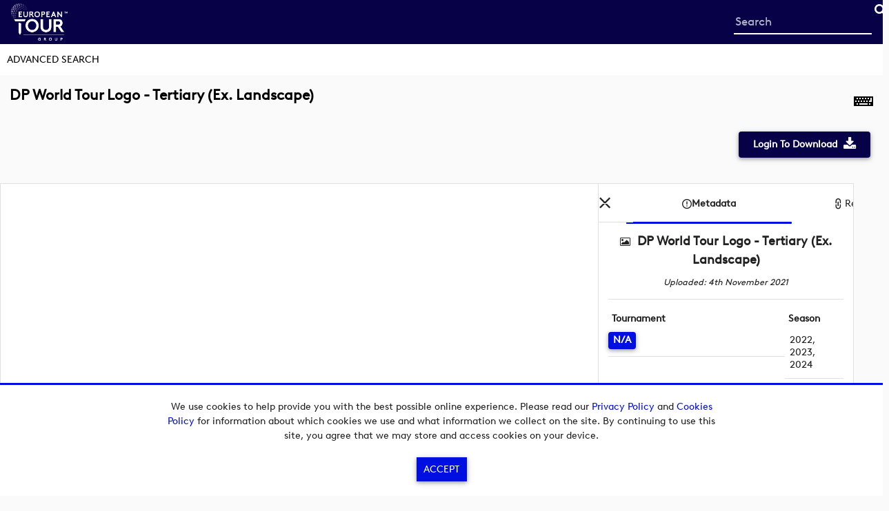

--- FILE ---
content_type: text/html; charset=UTF-8
request_url: https://mediahub.europeantour.com/record/39465/media_id/65667
body_size: 15181
content:
<!DOCTYPE html>
<html prefix="og: http://ogp.me/ns#" lang="en" dir="ltr" class =" theme">
<head>
	<meta charset="utf-8">
	<meta name="language" content="en" />
	<meta name="apple-mobile-web-app-capable" content="yes"/>

	<!-- Chrome, Firefox OS, Opera and Vivaldi -->
	<meta name="theme-color" content="#4d90fe">
	<!-- Windows Phone -->
	<meta name="msapplication-navbutton-color" content="#4d90fe">
	<!-- iOS Safari -->
	<meta name="apple-mobile-web-app-status-bar-style" content="black-translucent">
	<meta http-equiv='X-UA-Compatible' content='IE=edge,chrome=1'>

	<link id="favicon" rel="shortcut icon" href="[data-uri]" type="image/png" /><script type='text/javascript'>
/*
 * The JavaScript below will inserted before the end of header tag.
 */
</script><meta property="og:title" content="DP World Tour Logo - Tertiary (Ex. Landscape)" />
<meta property="og:type" name="type" content="image" />
<meta property="og:image" name="null" content="https://media.mediahub.europeantour.com/storage/v1/file/0x060a2b340101010201010f12130a8c35e7963f0322950580bb899457A5662384?sig=m2vvGZX4QuqLshG1sy4am9pD5Vm1TuDz4PgwX7GuEbE&amp;d=1&amp;et=1769786818" />
<meta name="twitter:image" content="https://media.mediahub.europeantour.com/storage/v1/file/0x060a2b340101010201010f12130a8c35e7963f0322950580bb899457A5662384?sig=m2vvGZX4QuqLshG1sy4am9pD5Vm1TuDz4PgwX7GuEbE&amp;d=1&amp;et=1769786818" />
<meta name="twitter:card" content="summary_large_image" />
<meta property="og:site_name" content="European Tour group Media Hub" />
<meta name="site_name" content="European Tour group Media Hub" />
<meta property="og:url" content="https://mediahub.europeantour.com/record/39465/media_id/65667" />
<meta name="European Tour Media Hub" content="european tour media hub news service" />
<link rel="stylesheet" type="text/css" href="/instance/assets/0_4020e5f4/imagenweb.css" media="screen, projection" />
<link rel="stylesheet" type="text/css" href="/instance/assets/0_c3f64d82/css/imagenweb-font.css" />
<link rel="stylesheet" type="text/css" href="/instance/assets/0_d47feab5/css_6930be0acedbb.css" />
<link rel="stylesheet" type="text/css" href="/instance/assets/0_db800670/CIS-additional-media.css" />
<link rel="stylesheet" type="text/css" href="/instance/assets/0_db800670/CIS-annotations.css" />
<link rel="stylesheet" type="text/css" href="/instance/assets/0_db800670/tabViewer.css" />
<link rel="stylesheet" type="text/css" href="/user/themes/material-7.17.3.0/css/main.css" />
<script type="text/javascript">
/*<![CDATA[*/
var iw = iw || {}; iw.userLanguage = "en-GB";
/*]]>*/
</script>
<script type="text/javascript" src="/instance/assets/0_e3bdf381/imagenweb.js?v=6930be0acedbc5.20825553"></script>
<script type="text/javascript" src="/instance/assets/0_e3bdf381/components.js"></script>
<script type="text/javascript" src="/instance/assets/0_ada80bff/bannerCycle.js"></script>
<title>DP World Tour Logo - Tertiary (Ex. Landscape) | European Tour group Media Hub</title><link title="European Tour group Media Hub" rel="search" type="application/opensearchdescription+xml" href="/opensearch/description" /><meta id="iw_viewport_tag" name="viewport" content = "height=device-height, width=device-width,initial-scale=1" /><meta name="mobile-web-app-capable" content="yes"/>
<script>iw.gaTrackId = 'UA-101125867-1'; </script>
<script>(function(i,m,a,g,e,n,_){i['GoogleAnalyticsObject']=e;i[e]=i[e]||function(){
(i[e].q=i[e].q||[]).push(arguments)},i[e].l=1*new Date();n=m.createElement(a),
_=m.getElementsByTagName(a)[0];n.async=1;n.src=g;_.parentNode.insertBefore(n,_)
})(window,document,'script','//www.google-analytics.com/analytics.js','iwga');
iwga('create', 'UA-101125867-1', 'auto');
iwga('set', 'page', '/record/39465/media_id/65667');
iwga('send', 'pageview');
</script>
<link rel="stylesheet" type="text/css" href="/themestyles/get" /></head>


<body id="record-index" class="colour-picker"><script type="text/javascript" src="/instance/assets/0_20407f77/iwAnalytics.js"></script>
<script type="text/javascript">
/*<![CDATA[*/
var iw = iw || {};iw.siteTitle = encodeURIComponent("European Tour group Media Hub");iw.notificationImageURL = "/instance/assets/0_170d9de9/notification.png";iw.ordersTitleTerm = "order";iw.clipNameTitle = "Clipping";iw.collectionsName = "basket";iw.collectionsPluralName = "baskets";iw.collectionAddString = "Item added to basket";iw.collectionDeleteString = "Item removed from basket";iw.deleteDialogText = "Are you sure you want to delete this basket?";iw.defaultAvatar = "https:\/\/mediahub.europeantour.com\/source\/images\/avatar.png";iwCore.ImagenAFD.enabled = 1;iwCore.ImagenAFD.hub = "https://afdhub1.imagencloud.com";iw.siteVersion = "7.17.8.0";iw.reCaptchaSiteKey = "";iw.voiceSearch = 1;iw.shortJSDate = "DD/MM/YYYY";iw.basketsEnabled = 0;iw.redactionsOn = 0;iw.enquireEnabled = 0;iw.rtl = false;iw.isVerified = false;iw.siteLogo = "https://media.mediahub.europeantour.com/storage/v1/file/0x060a2b340101010201010f121316fc3cd88d2d0253100680326f9457A5538D8B";iw.user = {"id":null};iw.colourScheme = "light";iw.themeName = "Material";iw.organisation = {name: "", logo: "", cp: 0, users: 0, metrics: 0, billing: 0};iw.isGuest = true;iw.sa = (0 == 1);iw.oa = (0 == 1);iw.themeID = 86;iw.createCollections = (0 == 1);iw.previewMode = false;
iwga('set',"title", "DP World Tour Logo - Tertiary (Ex. Landscape)");

  (function(iwRecordPage) {
   let currentMode = undefined,
    modeStrings = {task:"", action:""};
   iwRecordPage.setMode = function(mode, task, action) {
     if (currentMode === undefined || currentMode === mode) {
       currentMode = mode;
     modeStrings.task = task;
     modeStrings.action = action;
     document.body.classList.add(mode);
    } else {
     var message;
     if (mode === "clips-list-mode") {
      message = iwi18n.gettext(undefined, "Cannot create a clip while creating/editing annotations.");
     } else {
      message = iwi18n.gettext(undefined, "Cannot create or edit annotations while clipping.");
     }
     iwModal.create(null, "page_mode",
      {type: "alert",
                      message: message});
     //local storage for IML error handling        
     iwStorage.set("setModeError"+65667, message);
     return false;
    }
    return true;
   };
   iwRecordPage.clearMode = function(mode) {
    if (currentMode) {
     document.body.classList.remove(currentMode);
     currentMode = undefined;
     modeStrings = {task:"", action:""};
    }
   };
   iwRecordPage.mode = function() {
    return currentMode;
   }
   iwRecordPage.mediaType = "image";
   iwRecordPage.live = 0;
   iwRecordPage.ObjectOrg = 0;
   if (iwRecordPage.mediaFields) {
    iwRecordPage.mediaFields.rate = parseFloat(iwRecordPage.mediaFields.rate);
    iwRecordPage.mediaFields.objectduration = parseInt(iwRecordPage.mediaFields.objectduration, 10);
   }
  }(window.iwRecordPage = {"title":"DP World Tour Logo - Tertiary (Ex. Landscape)","recordID":39465,"mediaID":65667,"clip":{"isClip":false,"clipItemID":-1,"orderItemID":-1,"collectionItemID":null,"collectionID":null,"startFrame":null,"endFrame":null,"caption":null,"owner":null,"stillFrame":null,"recordID":null,"mediaID":"65667"},"mediaFields":{"basedownloadcost":"0","processingcostpersecond":"0","archivedtime":"2021-11-04 15:08:21","displayposition":"20","objectwidth":"4864","objectheight":"604","actualcolours":"000000: 68.38 ECD48B: 12.35 2F281E: 5.33 AF9D67: 4.27 5C5336: 3.31 9F019D: 1.64 887B50: 1.29 CCB878: 1.09 04B854: 0.86 553C40: 0.78 D6C17E: 0.58 2ECB82: 0.13","dominantcolours":"black black black black black black black black black black black black black yellow yellow yellow yellow","previewonly":"false"}}));
var CISDownloadMedia = window.CISDownloadMedia || {};CISDownloadMedia.CDNUrl = "https://media.mediahub.europeantour.com";
if (typeof iwBuildSearchURL === "undefined") {
					function iwBuildSearchURL(form,id) {
						var formInputValue = form.querySelector("#" + id).value;
						window.location = "/search/results#/?query="+encodeURIComponent(formInputValue);
						return false;
					}
				}
iwJss.add(":root",["--primary-accent-h:0","--primary-accent-s:0%","--primary-accent-l:100%"],0,"dynamicStyles");iwJss.add(":root",["--primary-accent-dark-h:244.34782608696","--primary-accent-dark-s:94.520547945206%","--primary-accent-dark-l:14.313725490196%"],1,"dynamicStyles");iwJss.add(":root",["--secondary-accent-h:236","--secondary-accent-s:100%","--secondary-accent-l:44.117647058824%"],2,"dynamicStyles");
/*]]>*/
</script>

	<script type='text/javascript'>
/*
 * The JavaScript below will be inserted after the start of body tag.
 * For instance, you could paste you Google analytics code here. 
 */

  (function () {
  const TARGETS = new Set([
    '/source/images/pdf_thumb.svg',
    '/source/images/word_thumb.svg',
    '/source/images/excel_thumb.svg',
    '/source/images/document_thumb.svg'
  ]);
  


// ETG document Icon
  const NEW_SRC = 'https://media.mediahub.europeantour.com/storage/v1/file/0x060a2b340101010201010f121397750e26f9b10372090680d42c9457A5538D8B';

// Ryer Cup Document Icon
			// const NEW_SRC = 'https://media.mediahub.europeantour.com/storage/v1/file/0x060a2b340101010201010f1213971bee213b700240090680702a9457A5538D8B';

  const isTarget = v => !!v && TARGETS.has(v);

  function extractBgUrl(el) {
    const styleVal = el.style?.backgroundImage || '';
    const match = styleVal.match(/url\((['"]?)(.*?)\1\)/i);
    return match ? match[2] : null;
  }

  function retargetImg(img) {
    if (!img) return;
    const src = img.getAttribute('src');
    const dataSrc = img.getAttribute('data-src');

    if (isTarget(src)) {
      img.src = NEW_SRC;
      img.setAttribute('data-error-url', NEW_SRC);
    }
    if (isTarget(dataSrc)) {
      img.setAttribute('data-src', NEW_SRC);
      img.setAttribute('data-error-url', NEW_SRC);
      img.classList?.remove('b-loaded'); // for lazy libs
    }
  }

  function retargetBg(el) {
    if (!el || el.nodeType !== 1) return;

    // data-blazy (background lazy attribute)
    const db = el.getAttribute('data-blazy');
    if (isTarget(db)) {
      el.setAttribute('data-blazy', NEW_SRC);
      el.setAttribute('data-error-url', NEW_SRC);
    }

    // inline style background-image
    const bg = extractBgUrl(el);
    if (isTarget(bg)) {
      el.style.backgroundImage = `url("${NEW_SRC}")`;
      el.setAttribute('data-error-url', NEW_SRC);
    }

    // data-error-url alone
    const err = el.getAttribute('data-error-url');
    if (isTarget(err)) {
      el.setAttribute('data-error-url', NEW_SRC);
    }
  }

  function retargetAny(node) {
    // Any <img> on the page (covers .preview-doc too)
    if (node.tagName === 'IMG') retargetImg(node);
    node.querySelectorAll?.('img').forEach(retargetImg);

    // Any element that might carry background/thumb references
    if (node.nodeType === 1) retargetBg(node);
    node.querySelectorAll?.('[data-blazy], [style*="background-image"], [data-error-url]').forEach(retargetBg);
  }

  // Initial pass
  retargetAny(document.documentElement);

  // Observe future changes
  const observer = new MutationObserver(mutations => {
    for (const m of mutations) {
      if (m.type === 'childList') {
        m.addedNodes.forEach(retargetAny);
      } else if (m.type === 'attributes') {
        const el = m.target;
        if (m.attributeName === 'src' || m.attributeName === 'data-src') {
          if (el.tagName === 'IMG') retargetImg(el);
        } else if (m.attributeName === 'data-blazy' || m.attributeName === 'style' || m.attributeName === 'data-error-url') {
          retargetBg(el);
        }
      }
    }
  });

  observer.observe(document.documentElement, {
    childList: true,
    subtree: true,
    attributes: true,
    attributeFilter: ['src', 'data-src', 'data-blazy', 'style', 'data-error-url']
  });
})();
  
  (function () {
  const css = '.preview-doc{background-color:#201f1f !important;}';
  const style = document.createElement('style');
  style.textContent = css;
  document.head.appendChild(style);
})();
  
</script>

<!-- <style>
  												.imageGridItem {
												  border-radius: 1rem;
												      box-shadow: 0 2px 2px 0 rgba(0, 0, 0, .2);
												      margin:0px;
												  }
												  
												  .responsiveImageGrid {
												    gap: 10px;
								}
</style> -->
        <noscript><p id="noscriptmsg">This site requires JavaScript. To ensure you can use all the features please enable it.</p></noscript>
<script></script><div class="iw-banner" id="iw-banner"></div>
<div class='cookiepolicy'>
    <span class="cookiepolicybody">
        <p>We use cookies to help provide you with the best possible online experience. Please read our <a href="/privacy_policy">Privacy Policy</a>&nbsp;and <a href="/cookies_policy">Cookies Policy</a>&nbsp;for information about which cookies we use and what information we collect on the site. By continuing to use this site, you agree that we may store and access cookies on your device.</p>    </span>

    <div class="cookiepolicyaccepted">
        <a onclick="iwCore.acceptCookiePolicy(); return false" class="btn btn--main" href="/site/cookiepolicyaccepted">Accept</a>    </div>
</div><a href='#main-content' id='skip_to_content' class='skip' tabindex='1' onclick='iwCore.skipToTabbableChild("main-content", true);return false;' > <i class='iw-icon-skip iw_toolbar_icon'></i>Skip to content</a>	<div id="page">
		<div id="header" class="iw-header">

			<div class="header-container">
				<div class="toolbar">
					<div class="left-menu">
	<div class="site-logo">
		<iw-edit class="iw_instance_container iw_instance_inline"><a id="logo" title="Link to site homepage" href="/"><img src="https://media.mediahub.europeantour.com/storage/v1/file/0x060a2b340101010201010f121316fc3cd88d2d0253100680326f9457A5538D8B" alt="European Tour group Media Hub" edit-id="site_logo_image" /></a></iw-edit>	</div>
</div>					<!-- /.left-menu -->
					<div class="right-menu">
						<div class="search-bar">
							<form id="jsMobSearch" method="get" class="simpleTextSearch" action="/search/results" onsubmit="iwBuildSearchURL(this,&quot;query-2098038012&quot;);return false;"><div class="toolbar-search-wrapper"><label class="u-ariaLbl" for="query-2098038012">Start your search here</label><input class="toolbar-search iwSpeech-input" placeholder="Search" id="query-2098038012" data-speech-type="form" iwSearchHint="iwSearchHint" autocomplete="off" type="search" value="" name="query" /><button class="btn btn--main btn--search btn--aria" type="submit" name="submit_search" aria-label="&lt;i class=&#039;iw-icon-search&#039;&gt;&lt;/i&gt;Search"><i class='iw-icon-search'></i>Search</button></div></form>						</div>
																			<div class="not-logged-in-menu">
															</div>
											</div><!-- /.right-menu -->
				</div><!-- /.toolbar -->
				<div class="main-menu">
					<iw-edit class="iw_instance_container"><div class="iw-parent-wrap"><ul id="yw3" class=" iw-menubar-responsive-parent iw-menubar-list"><li id=""><a class="u-link" href="/site/advancedsearch">Advanced search</a></li></ul></div>
</iw-edit>				</div><!-- /.main-menu -->
				<div class="toolbar-paint"></div>
			</div><!-- /.container -->
		</div><!-- header -->
		<div class="wrapper">
			<div class="container">
				<div role="main" id="main-content" tabindex="0">
	

<div class="record-header-section">

	<div class="record-heading">
		<div class="media-data media-data--isSet">    <div id="fieldContainer--2Uii37U7acs3s5frFhvaLw~~" class="media-metadata meta-set meta-set-title ">
		<input type="hidden" value="300316702a937cdebfbdc4a834a85978" name="csrf--2Uii37U7acs3s5frFhvaLw~~" id="csrf--2Uii37U7acs3s5frFhvaLw~~" />				<div class="field_2Uii37U7acs3s5frFhvaLw~~ media-metadata-item">
			<div class="media-metadata-value">
								<h1 id="fieldValue--2Uii37U7acs3s5frFhvaLw~~" class="meta-data-setValue record-title">DP World Tour Logo - Tertiary (Ex. Landscape)</h1>
				<h1 aria-hidden="true" aria-label="DP World Tour Logo - Tertiary (Ex. Landscape)" class="meta-data-setValue record-title metadata-invisible"></h1>
				
			</div>
		</div>
	</div></div><script type="text/javascript">var iwMenuArray = iwMenuArray || {}; iwMenuArray["recordPage"]={"title":"Record options"};iwMenu.menuVisibility("recordPage")</script>    <button type="button" aria-haspopup="true" role="button" class="IWmenu_link iwMenu_hidden IWmenu_link--lone recordPageMenu iwMenu_recordPage iw_tool_tip_link" data-tool-tip="Record options"  data-iwrecordID="39465" data-iwmediaID="65667" data-iwcollectionID="-1" data-iwisClip="" data-iwmenuType="lone" data-iwtype="recordPage" aria-label="Record options"  onclick="iwMenu.createMenu(this,event);">
		<i class="iw-icon iw-icon-down"></i>    </button>
	</div>

	<!-- keyboard short cuts -->
<a  href="javascript:void(0);"
   class="iw-key-help-link iw_tool_tip_link u-link"
   aria-label="Shortcuts"
   data-tool-tip="Shortcuts"
   data-tool-tip-shortcut="ctrl alt k"
   onclick="iwKeys.getKeyCombinations();">
        <i class="iw-icon-keyboard"></i>
</a>
<iw-edit class="iw_instance_container dynamicWidgetZone  record_header zone_311">
        <div class="dynamicWidgetZone">
                    <div class="dynamicWidgetZoneItem" id="dynamicWidgetZoneItem_621">
                				
				<ul id="customButtonsWrap">    
								  <li>  
								    <a href="#" id="downloadButton" class="iocDocs downloadButton">  
								      <div class="customButtonText">Download</div>  
								      <i class="iw-icon-download"></i>  
								    </a>  
								  </li>  
								</ul>
								  
								<style>  
								  .iwMenu_recordPage.IWmenu_link {  
								    bottom: calc(2rem + 8px);  
								  }
								  
								  .record-header-section {  
								    background: transparent;  
								    margin-bottom: 0;  
								  }
								  
								  #customButtonsWrap {  
								    margin-left: auto;  
								      
								    width: auto;  
								    float: right;  
								    position: relative;  
								    top: 6px;  
								  }
								  
								  @media (min-width: 68em) {  
								    #customButtonsWrap {  
								      top: 10px;  
								    }  
								  }
								  
								  #customButtonsWrap li {  
								    display: inline-block;  
								    margin-bottom: 2rem;  
								  }
								  
								  #customButtonsWrap a {  
								    margin: 0 0.3rem;  
								    padding: 0.75rem 1.5rem;  
								    border: none;  
								    border-radius: 4px;  
								    font-weight: bold;  
								    color: var(--c-secondary-accent-font-color, #fff);  
								    background-color: var(--c-primary-accent-dark-color, #1976d2);  
								    transition: box-shadow .2s ease-out;  
								    box-shadow: 0 2px 10px 0 rgb(0 0 0 / 16%), 0 2px 5px 0 rgb(0 0 0 / 26%);  
								  }
								  
								  #customButtonsWrap a:hover,  
								  #customButtonsWrap a:active {  
								    box-shadow: 0 5px 11px 0 rgb(0 0 0 / 18%), 0 4px 15px 0 rgb(0 0 0 / 15%);  
								  }
								  
								  #customButtonsWrap .iw-icon-download:before {  
								    position: relative;  
								    top: 0.15rem;  
								    font-size: 1.4rem;  
								  }
								  
								  .customButtonText {  
								    display: inline;  
								    margin-right: 9px;  
								  }  
								</style>
								  
								<script type="text/javascript">  
								  $(document).ready(function() {  
								    // Remove notification trigger if present  
								    var $notificationTrigger = $("a:contains('Notification Trigger')").parentsUntil(".additionalMedia-listItem").parent();  
								    $notificationTrigger.remove();
								  
								       
								      // Guest user - show login/subscribe button  
								      if (iwRecordPage.recordID == 1297) {  
								        var $button = $('<a href="/site/login" class="iocDocs downloadButton"><div class="customButtonText">Subscribe</div></a>');  
								      } else {  
								        var $button = $('<a href="/site/login" class="iocDocs downloadButton"><div class="customButtonText">Login To Download</div><i class="iw-icon-download"></i></a>');  
								      }  
								      $('#customButtonsWrap li').empty().append($button);  
								    								  
								    // Hide additional media section if empty or only showing selected item  
								    var $additionalMedia = $("#dynamicWidgetZoneItem_75").find(".additionalMedia");  
								    var $additionalMediaList = $additionalMedia.find(".additionalMedia-list");
								  
								    if ($additionalMediaList.children().length === 0 ||   
								        ($additionalMediaList.children().length === 1 && $additionalMediaList.find('.selected').length === 1)) {  
								      $additionalMedia.hide();  
								    }  
								  });  
								</script>              </div>
                </div>
</iw-edit>
</div>


<iw-edit class="iw_instance_container dynamicWidgetZone  top_widget_zone zone_312">
        <div class="dynamicWidgetZone">
            </div>
</iw-edit>

<div class="mediaTabbed no-transition mediaTabbed--image is-open">

	<div class="mediaTabbed-player">
		<iw-edit class="iw_instance_container"><script type="text/javascript">
/* 
 * You should include your code within the supplied function.
 * recordID = The id of the record being viewed. 
 * mediaID = The id of the media being viewed. 
 * profile = name of the profile being viewed.  
 */
 
function ImagenWebOnImageViewedEvent(recordID,mediaID,profile)
{
	// Your custom code here
};
</script>
<div class="imageContainer" id="imageContainer_26bedbd34dbab081c0cb72516febc460">
	<div id="pageOverlayInformation" style="position: relative;">
		<img class="thumbPopout" id="thumb_26bedbd34dbab081c0cb72516febc460" src="https://media.mediahub.europeantour.com/storage/v1/file/0x060a2b340101010201010f12130a8c35e7963f0322950580bb899457A5662384?sig=m2vvGZX4QuqLshG1sy4am9pD5Vm1TuDz4PgwX7GuEbE&amp;d=1&amp;et=1769786818" alt="Media 65667 image" /><script>var iwImageViewer = iwImageViewer || {};iwImageViewer.options = iwImageViewer.options || {};iwImageViewer.options["26bedbd34dbab081c0cb72516febc460"] = {"profileRef":"12","originalUmid":"0x060a2b340101010201010f1213ac87297c6c3f032295058001eb9457A5662384","urlToImage":"https:\/\/media.mediahub.europeantour.com\/storage\/v1\/file\/0x060a2b340101010201010f121372fa1b56973f0322950580286d9457A5662384?sig=TPflN8bqnvN-vJxVBmeCJNzpR4csiDQ9KMme2G6teqs&d=1&et=1769786818","allowPopup":true,"title":"DP World Tour Logo - Tertiary (Ex. Landscape)_edit_m65667","openToEdit":false,"viewType":"popup","imageViewerId":"26bedbd34dbab081c0cb72516febc460","recordID":39465,"mediaID":65667,"thumbProfile":"10","imageProfile":"LargeImage"};</script>	</div>
</div></iw-edit>	</div>

	<div class="mediaTabbed-options">

        
		<div id="tabViewer" class="tabViewer "><div id="tabViewer-tabMenu" class="tabViewer-tabMenu"><a href="javascript:void(0);" data-index="0" class="tabViewer-tab u-link tabName--meta iw_tool_tip_link" data-tool-tip="&lt;span&gt;Metadata&lt;/span&gt;"><span>Metadata</span></a><a href="javascript:void(0);" data-index="1" class="tabViewer-tab u-link tabName--related iw_tool_tip_link" data-tool-tip="&lt;span&gt;Related records&lt;/span&gt;"><span>Related records</span></a><a href="javascript:void(0);" data-index="2" class="tabViewer-tab u-link tabName--additional iw_tool_tip_link" data-tool-tip="&lt;span&gt;Additional media&lt;/span&gt;"><span>Additional media</span></a></div><div id="TabViewer-tabContent" class="tabViewer-tabContent"><div class="tabViewer-tabContentPanel tabName--meta"><div class="tabViewer-contentWrapper" data-index="0"><div class="tabViewer-content"><iw-edit class="iw_instance_container iwTemplate" edit-id="record_metadata_everyone">				
				<style>  
				.tabViewer-content .btn--main,   
				.tabViewer-content .metaData-listItemValue {  
				    border-radius: 4px !important;  
				    padding: .25rem .5rem;  
				    margin-bottom: 1px;  
				    line-height: 1.3;  
				}
				  
				.tabViewer-content .btn--main:hover {  
				    background-color: var(--c-primary-accent-dark-color, #1a1a1a);  
				    color: white !important;  
				}
				  
				.tabViewer-content .metadata-btnContainer,   
				.metaData-listItem {  
				    padding-bottom: 0.25rem;  
				}
				  
				.metaData-listItem {  
				    margin-bottom: 0.25rem;  
				}
				  
				.metaData-listItemLabel {  
				    line-height: 1.2;  
				}
				  
				.field_title_date {  
				    margin-bottom: 0.5rem;  
				    text-align: center;  
				}
				  
				.flex-group {  
				    display: flex;  
				    gap: 5px;  
				}
				  
				.flex-1 { flex: 1; }  
				.flex-1-5 { flex: 1.5; }  
				.flex-3 { flex: 3; }
				  
				.text-center { text-align: center; }
				  
				.title-date-section {  
				    margin-bottom: 15px;  
				    border-bottom: 1px solid #e0e0e0;  
				    padding-bottom: 15px;  
				}
				  
				.date-info {  
				    text-align: center;  
				    margin-top: 10px;  
				    font-size: 0.9rem;  
				    font-style: italic;  
				}  
				</style>
				  
				  
				
				  
				  
				
				  
				<ul>
				  
				  
				  
				  
				      
								  
				  
								  
				  
				<div class="field_title_date title-date-section">  
				      
				        <div>  
				            <i class="iw-icon-image" style="margin-right: 2%;"></i>  
				            <h3 style="display: inline; margin: 0;">DP World Tour Logo - Tertiary (Ex. Landscape)</h3>  
				        </div>  
				      
				      
				        <div class="date-info">  
				            <span>Uploaded: 4th November 2021</span>  
				        </div>  
				      
				</div>  
								  
				  
								  
				  
				  
				<div class="flex-group">  
				      
				    <div class="flex-3">  
				        <li class="field_Tournaments metaData-listItem">  
				            <div class="metadata-btnContainer">  
				                <span class="field_label metaData-listItemLabel">Tournament</span>  
				                  
				                  
				                <a class="btn btn--main" href="  
				/search/results#/?query=Tournament:&quot;N/A&quot;&page=1&type=grid&sort=Imagen_Record_Creation_Date%20desc&filterBy=&spellCheck=true  
				"><b>N/A</b></a>  
				                  
				            </div>  
				        </li>  
				    </div>  
				    				      
				      
				    <li class="field_Season metaData-listItem flex-1">  
				        <span class="field_label metaData-listItemLabel">Season</span>  
				        <span class="field_value metaData-listItemValue">2022, 2023, 2024</span>  
				    </li>  
				      
				</div>  
								  
				  
								  
				  
				  
				<li class="field_Tour metaData-listItem">  
				    <div class="metadata-btnContainer">  
				        <span class="field_label metaData-listItemLabel">Tour</span>  
				          
				          
				        <a class="btn btn--main" href="  
				/search/results#/?query=Tour:&quot;DP World Tour&quot;&page=1&type=grid&sort=Imagen_Record_Creation_Date%20desc&filterBy=&spellCheck=true  
				"><b>DP World Tour</b></a>  
				          
				    </div>  
				</li>  
								  
				  
				  
				<div class="flex-group">  
				      
				    <li class="field_Rights metaData-listItem flex-1">  
				        <div class="metadata-btnContainer">  
				            <span class="field_label metaData-listItemLabel">Rights</span>  
				              
				              
				                  
				                  
				                    <a class="btn btn--main" href="https://mediahub.europeantour.com/european_tour_terms_of_use" aria-label="View Asset Rights"><b>View Asset Rights</b></a>  
				                  
				              
				        </div>  
				    </li>  
				    				      
				      
				    <li class="field_Type metaData-listItem flex-1">  
				        <div class="metadata-btnContainer">  
				            <span class="field_label metaData-listItemLabel">Type</span>  
				              
				              
				            <a class="btn btn--main" href="  
				/search/results#/?query=Type:&quot;Brand Logo&quot;&page=1&type=grid&sort=Imagen_Record_Creation_Date%20desc&filterBy=&spellCheck=true  
				"><b>Brand Logo</b></a>  
				              
				        </div>  
				    </li>  
				      
				</div>  
								  
				  
				  
				<div class="flex-group">  
				    				      
				      
				    <li class="field_Language metaData-listItem flex-1">  
				        <span class="field_label metaData-listItemLabel">Language</span>  
				        <span class="field_value metaData-listItemValue">English</span>  
				    </li>  
				    				      
				      
				</div>  
								  
				  
				  
								  
								  
				</ul>  
		</iw-edit></div></div></div><div class="tabViewer-tabContentPanel tabName--related"><div class="tabViewer-contentWrapper" data-index="1"><div class="tabViewer-content"><iw-edit class="iw_instance_container"><div id="js-relatedRecords-8" class="related_records_image_grid related_vertical_list">
<div id="related_records_image_grid_8" class="relatedRecords">
</div>
</div></iw-edit></div></div></div><div class="tabViewer-tabContentPanel tabName--additional"><div class="tabViewer-contentWrapper" data-index="2"><div class="tabViewer-content"><iw-edit class="iw_instance_container"><div class="additionalMedia">

			<h2 class="additionalMedia-title">Additional media</h2>
			<div class="additionalMedia-wrap">
		<div class="additionalMedia-listWrap current-m-65667">
			<ul class="additionalMedia-list">
									<li class="additionalMedia-listItem iw_tool_tip_link image" data-tool-tip="Brand Hub_DP World Tour Thumbnails_Page_03 (image)" id="media-100099">
						<div class="additionalMedia-listItemThumb">
							<a tabindex="-1" class="u-link" href="/record/39465/media_id/100099"><img class="thumbnail" onerror="this.src=&#039;/source/images/image_thumb.svg&#039;" src="https://media.mediahub.europeantour.com/storage/v1/file/0x060a2b340101010201010f12138b999d7fbdcf0291030680a4769457A5538D8B" alt="Media 100099" /></a>						</div>
						<div class="additionalMedia-listItemTxtWrap">
						</div>
						<p class="additionalMedia-listItemTxt"><a tabindex="-1" class="u-link" href="/record/39465/media_id/100099">Brand Hub_DP World Tour Thumbnails_Page_03 (image)</a></p>
					</li>
										<li class="additionalMedia-listItem iw_tool_tip_link image" data-tool-tip="Thumbnail (image)" id="media-65794">
						<div class="additionalMedia-listItemThumb">
							<a tabindex="-1" class="u-link" href="/record/39465/media_id/65794"><img class="thumbnail" onerror="this.src=&#039;/source/images/image_thumb.svg&#039;" src="https://media.mediahub.europeantour.com/storage/v1/file/0x060a2b340101010201010f1213b97eee8638eb0124950580fdcb9457A5662384" alt="Media 65794" /></a>						</div>
						<div class="additionalMedia-listItemTxtWrap">
						</div>
						<p class="additionalMedia-listItemTxt"><a tabindex="-1" class="u-link" href="/record/39465/media_id/65794">Thumbnail (image)</a></p>
					</li>
										<li class="additionalMedia-listItem iw_tool_tip_link document doc-ai" data-tool-tip="DP World Tour Logo - Secondary Extreme Landscape - On Dark - CMYK (document)" id="media-98278">
						<div class="additionalMedia-listItemThumb">
							<a tabindex="-1" class="u-link" href="/record/39465/media_id/98278"><img alt="Media 98278" class="thumbnail" src="/source/images/ai_thumb.svg" /></a>						</div>
						<div class="additionalMedia-listItemTxtWrap">
						</div>
						<p class="additionalMedia-listItemTxt"><a tabindex="-1" class="u-link" href="/record/39465/media_id/98278">DP World Tour Logo - Secondary Extreme Landscape - On Dark - CMYK (document)</a></p>
					</li>
										<li class="additionalMedia-listItem iw_tool_tip_link document doc-pdf" data-tool-tip="DP World Tour Logo - Secondary Extreme Landscape - On Dark - CMYK (document)" id="media-98279">
						<div class="additionalMedia-listItemThumb">
							<a tabindex="-1" class="u-link" href="/record/39465/media_id/98279"><img alt="Media 98279" class="thumbnail" src="/source/images/pdf_thumb.svg" /></a>						</div>
						<div class="additionalMedia-listItemTxtWrap">
						</div>
						<p class="additionalMedia-listItemTxt"><a tabindex="-1" class="u-link" href="/record/39465/media_id/98279">DP World Tour Logo - Secondary Extreme Landscape - On Dark - CMYK (document)</a></p>
					</li>
										<li class="additionalMedia-listItem iw_tool_tip_link document doc-ai" data-tool-tip="DP World Tour Logo - Secondary Extreme Landscape - On Dark - CMYK2 (document)" id="media-98280">
						<div class="additionalMedia-listItemThumb">
							<a tabindex="-1" class="u-link" href="/record/39465/media_id/98280"><img alt="Media 98280" class="thumbnail" src="/source/images/ai_thumb.svg" /></a>						</div>
						<div class="additionalMedia-listItemTxtWrap">
						</div>
						<p class="additionalMedia-listItemTxt"><a tabindex="-1" class="u-link" href="/record/39465/media_id/98280">DP World Tour Logo - Secondary Extreme Landscape - On Dark - CMYK2 (document)</a></p>
					</li>
										<li class="additionalMedia-listItem iw_tool_tip_link document doc-pdf" data-tool-tip="DP World Tour Logo - Secondary Extreme Landscape - On Dark - CMYK2 (document)" id="media-98281">
						<div class="additionalMedia-listItemThumb">
							<a tabindex="-1" class="u-link" href="/record/39465/media_id/98281"><img alt="Media 98281" class="thumbnail" src="/source/images/pdf_thumb.svg" /></a>						</div>
						<div class="additionalMedia-listItemTxtWrap">
						</div>
						<p class="additionalMedia-listItemTxt"><a tabindex="-1" class="u-link" href="/record/39465/media_id/98281">DP World Tour Logo - Secondary Extreme Landscape - On Dark - CMYK2 (document)</a></p>
					</li>
										<li class="additionalMedia-listItem iw_tool_tip_link image" data-tool-tip="DP World Tour Logo - Secondary Extreme Landscape - On Dark_m65434 (image)" id="media-98282">
						<div class="additionalMedia-listItemThumb">
							<a tabindex="-1" class="u-link" href="/record/39465/media_id/98282"><img class="thumbnail" onerror="this.src=&#039;/source/images/image_thumb.svg&#039;" src="https://media.mediahub.europeantour.com/storage/v1/file/0x060a2b340101010201010f1213f3f75306db9e034203068028139457A5538D8B" alt="Media 98282" /></a>						</div>
						<div class="additionalMedia-listItemTxtWrap">
						</div>
						<p class="additionalMedia-listItemTxt"><a tabindex="-1" class="u-link" href="/record/39465/media_id/98282">DP World Tour Logo - Secondary Extreme Landscape - On Dark_m65434 (image)</a></p>
					</li>
										<li class="additionalMedia-listItem iw_tool_tip_link image" data-tool-tip="DP World Tour Logo - Secondary Extreme Landscape - On Dark_m65435 (image)" id="media-98283">
						<div class="additionalMedia-listItemThumb">
							<a tabindex="-1" class="u-link" href="/record/39465/media_id/98283"><img class="thumbnail" onerror="this.src=&#039;/source/images/image_thumb.svg&#039;" src="https://media.mediahub.europeantour.com/storage/v1/file/0x060a2b340101010201010f12131c93aa0be29e03420306802a4d9457A5538D8B" alt="Media 98283" /></a>						</div>
						<div class="additionalMedia-listItemTxtWrap">
						</div>
						<p class="additionalMedia-listItemTxt"><a tabindex="-1" class="u-link" href="/record/39465/media_id/98283">DP World Tour Logo - Secondary Extreme Landscape - On Dark_m65435 (image)</a></p>
					</li>
										<li class="additionalMedia-listItem iw_tool_tip_link image" data-tool-tip="DP World Tour Logo - Secondary Extreme Landscape - On Dark_m65436 (image)" id="media-98284">
						<div class="additionalMedia-listItemThumb">
							<a tabindex="-1" class="u-link" href="/record/39465/media_id/98284"><img class="thumbnail" onerror="this.src=&#039;/source/images/image_thumb.svg&#039;" src="https://media.mediahub.europeantour.com/storage/v1/file/0x060a2b340101010201010f12135f573a59e29e0342030680c1b49457A5538D8B" alt="Media 98284" /></a>						</div>
						<div class="additionalMedia-listItemTxtWrap">
						</div>
						<p class="additionalMedia-listItemTxt"><a tabindex="-1" class="u-link" href="/record/39465/media_id/98284">DP World Tour Logo - Secondary Extreme Landscape - On Dark_m65436 (image)</a></p>
					</li>
										<li class="additionalMedia-listItem iw_tool_tip_link image" data-tool-tip="DP World Tour Logo - Secondary Extreme Landscape - On Dark_m65437 (image)" id="media-98285">
						<div class="additionalMedia-listItemThumb">
							<a tabindex="-1" class="u-link" href="/record/39465/media_id/98285"><img class="thumbnail" onerror="this.src=&#039;/source/images/image_thumb.svg&#039;" src="https://media.mediahub.europeantour.com/storage/v1/file/0x060a2b340101010201010f1213e6a17faeeb9e03420306801bc19457A5538D8B" alt="Media 98285" /></a>						</div>
						<div class="additionalMedia-listItemTxtWrap">
						</div>
						<p class="additionalMedia-listItemTxt"><a tabindex="-1" class="u-link" href="/record/39465/media_id/98285">DP World Tour Logo - Secondary Extreme Landscape - On Dark_m65437 (image)</a></p>
					</li>
										<li class="additionalMedia-listItem iw_tool_tip_link document doc-ai" data-tool-tip="DP World Tour Logo - Secondary Extreme Landscape - On Dark_m65444 (document)" id="media-98286">
						<div class="additionalMedia-listItemThumb">
							<a tabindex="-1" class="u-link" href="/record/39465/media_id/98286"><img alt="Media 98286" class="thumbnail" src="/source/images/ai_thumb.svg" /></a>						</div>
						<div class="additionalMedia-listItemTxtWrap">
						</div>
						<p class="additionalMedia-listItemTxt"><a tabindex="-1" class="u-link" href="/record/39465/media_id/98286">DP World Tour Logo - Secondary Extreme Landscape - On Dark_m65444 (document)</a></p>
					</li>
										<li class="additionalMedia-listItem iw_tool_tip_link document doc-pdf" data-tool-tip="DP World Tour Logo - Secondary Extreme Landscape - On Dark_m65446 (document)" id="media-98287">
						<div class="additionalMedia-listItemThumb">
							<a tabindex="-1" class="u-link" href="/record/39465/media_id/98287"><img alt="Media 98287" class="thumbnail" src="/source/images/pdf_thumb.svg" /></a>						</div>
						<div class="additionalMedia-listItemTxtWrap">
						</div>
						<p class="additionalMedia-listItemTxt"><a tabindex="-1" class="u-link" href="/record/39465/media_id/98287">DP World Tour Logo - Secondary Extreme Landscape - On Dark_m65446 (document)</a></p>
					</li>
										<li class="additionalMedia-listItem iw_tool_tip_link document doc-ai" data-tool-tip="DP World Tour Logo - Secondary Extreme Landscape - On Dark_m65447 (document)" id="media-98288">
						<div class="additionalMedia-listItemThumb">
							<a tabindex="-1" class="u-link" href="/record/39465/media_id/98288"><img alt="Media 98288" class="thumbnail" src="/source/images/ai_thumb.svg" /></a>						</div>
						<div class="additionalMedia-listItemTxtWrap">
						</div>
						<p class="additionalMedia-listItemTxt"><a tabindex="-1" class="u-link" href="/record/39465/media_id/98288">DP World Tour Logo - Secondary Extreme Landscape - On Dark_m65447 (document)</a></p>
					</li>
										<li class="additionalMedia-listItem iw_tool_tip_link document doc-pdf" data-tool-tip="DP World Tour Logo - Secondary Extreme Landscape - On Dark_m65449 (document)" id="media-98289">
						<div class="additionalMedia-listItemThumb">
							<a tabindex="-1" class="u-link" href="/record/39465/media_id/98289"><img alt="Media 98289" class="thumbnail" src="/source/images/pdf_thumb.svg" /></a>						</div>
						<div class="additionalMedia-listItemTxtWrap">
						</div>
						<p class="additionalMedia-listItemTxt"><a tabindex="-1" class="u-link" href="/record/39465/media_id/98289">DP World Tour Logo - Secondary Extreme Landscape - On Dark_m65449 (document)</a></p>
					</li>
										<li class="additionalMedia-listItem iw_tool_tip_link image" data-tool-tip="DP World Tour Logo - Secondary Extreme Landscape - On Dark_m65790 (image)" id="media-98290">
						<div class="additionalMedia-listItemThumb">
							<a tabindex="-1" class="u-link" href="/record/39465/media_id/98290"><img class="thumbnail" onerror="this.src=&#039;/source/images/image_thumb.svg&#039;" src="https://media.mediahub.europeantour.com/storage/v1/file/0x060a2b340101010201010f12138a2dc949049f03420306803b849457A5538D8B" alt="Media 98290" /></a>						</div>
						<div class="additionalMedia-listItemTxtWrap">
						</div>
						<p class="additionalMedia-listItemTxt"><a tabindex="-1" class="u-link" href="/record/39465/media_id/98290">DP World Tour Logo - Secondary Extreme Landscape - On Dark_m65790 (image)</a></p>
					</li>
										<li class="additionalMedia-listItem iw_tool_tip_link image" data-tool-tip="Upload_DPWT_Secondary_Ex_Landscape_RGB_POS - On Light.Svg (image)" id="media-65670">
						<div class="additionalMedia-listItemThumb">
							<a tabindex="-1" class="u-link" href="/record/39465/media_id/65670"><img class="thumbnail" onerror="this.src=&#039;/source/images/image_thumb.svg&#039;" src="https://media.mediahub.europeantour.com/storage/v1/file/0x060a2b340101010201010f12137776ba9aa83f03229505800be09457A5662384" alt="Media 65670" /></a>						</div>
						<div class="additionalMedia-listItemTxtWrap">
						</div>
						<p class="additionalMedia-listItemTxt"><a tabindex="-1" class="u-link" href="/record/39465/media_id/65670">Upload_DPWT_Secondary_Ex_Landscape_RGB_POS - On Light.Svg (image)</a></p>
					</li>
										<li class="additionalMedia-listItem iw_tool_tip_link document doc-ai" data-tool-tip="Upload_DPWT_Secondary_Ex_Landscape_CMYK_POS - On Light.Ai (document)" id="media-65661">
						<div class="additionalMedia-listItemThumb">
							<a tabindex="-1" class="u-link" href="/record/39465/media_id/65661"><img alt="Media 65661" class="thumbnail" src="/source/images/ai_thumb.svg" /></a>						</div>
						<div class="additionalMedia-listItemTxtWrap">
						</div>
						<p class="additionalMedia-listItemTxt"><a tabindex="-1" class="u-link" href="/record/39465/media_id/65661">Upload_DPWT_Secondary_Ex_Landscape_CMYK_POS - On Light.Ai (document)</a></p>
					</li>
										<li class="additionalMedia-listItem iw_tool_tip_link document doc-pdf" data-tool-tip=" Upload_DPWT_Secondary_Ex_Landscape_CMYK_POS - On Light.Pdf (document)" id="media-65663">
						<div class="additionalMedia-listItemThumb">
							<a tabindex="-1" class="u-link" href="/record/39465/media_id/65663"><img alt="Media 65663" class="thumbnail" src="/source/images/pdf_thumb.svg" /></a>						</div>
						<div class="additionalMedia-listItemTxtWrap">
						</div>
						<p class="additionalMedia-listItemTxt"><a tabindex="-1" class="u-link" href="/record/39465/media_id/65663"> Upload_DPWT_Secondary_Ex_Landscape_CMYK_POS - On Light.Pdf (document)</a></p>
					</li>
										<li class="additionalMedia-listItem iw_tool_tip_link document doc-ai" data-tool-tip="Upload_DPWT_Secondary_Ex_Landscape_RGB_POS - On Light.Ai (document)" id="media-65664">
						<div class="additionalMedia-listItemThumb">
							<a tabindex="-1" class="u-link" href="/record/39465/media_id/65664"><img alt="Media 65664" class="thumbnail" src="/source/images/ai_thumb.svg" /></a>						</div>
						<div class="additionalMedia-listItemTxtWrap">
						</div>
						<p class="additionalMedia-listItemTxt"><a tabindex="-1" class="u-link" href="/record/39465/media_id/65664">Upload_DPWT_Secondary_Ex_Landscape_RGB_POS - On Light.Ai (document)</a></p>
					</li>
										<li class="additionalMedia-listItem iw_tool_tip_link document doc-pdf" data-tool-tip="Upload_DPWT_Secondary_Ex_Landscape_RGB_POS - On Light.Pdf (document)" id="media-65666">
						<div class="additionalMedia-listItemThumb">
							<a tabindex="-1" class="u-link" href="/record/39465/media_id/65666"><img alt="Media 65666" class="thumbnail" src="/source/images/pdf_thumb.svg" /></a>						</div>
						<div class="additionalMedia-listItemTxtWrap">
						</div>
						<p class="additionalMedia-listItemTxt"><a tabindex="-1" class="u-link" href="/record/39465/media_id/65666">Upload_DPWT_Secondary_Ex_Landscape_RGB_POS - On Light.Pdf (document)</a></p>
					</li>
										<li class="additionalMedia-listItem iw_tool_tip_link selected image" data-tool-tip="Upload_DPWT_Secondary_Ex_Landscape_CMYK_POS - On Light.Jpg (image)" id="media-65667">
						<div class="additionalMedia-listItemThumb">
							<a tabindex="-1" class="u-link" href="/record/39465/media_id/65667"><img class="thumbnail" onerror="this.src=&#039;/source/images/image_thumb.svg&#039;" src="https://media.mediahub.europeantour.com/storage/v1/file/0x060a2b340101010201010f121376e81725973f032295058095c09457A5662384" alt="Media 65667" /></a>						</div>
						<div class="additionalMedia-listItemTxtWrap">
						</div>
						<p class="additionalMedia-listItemTxt"><a tabindex="-1" class="u-link" href="/record/39465/media_id/65667">Upload_DPWT_Secondary_Ex_Landscape_CMYK_POS - On Light.Jpg (image)</a></p>
					</li>
										<li class="additionalMedia-listItem iw_tool_tip_link image" data-tool-tip="Upload_DPWT_Secondary_Ex_Landscape_RGB_POS - On LightJpg (image)" id="media-65668">
						<div class="additionalMedia-listItemThumb">
							<a tabindex="-1" class="u-link" href="/record/39465/media_id/65668"><img class="thumbnail" onerror="this.src=&#039;/source/images/image_thumb.svg&#039;" src="https://media.mediahub.europeantour.com/storage/v1/file/0x060a2b340101010201010f121358dfaa889e3f03229505806acc9457A5662384" alt="Media 65668" /></a>						</div>
						<div class="additionalMedia-listItemTxtWrap">
						</div>
						<p class="additionalMedia-listItemTxt"><a tabindex="-1" class="u-link" href="/record/39465/media_id/65668">Upload_DPWT_Secondary_Ex_Landscape_RGB_POS - On LightJpg (image)</a></p>
					</li>
										<li class="additionalMedia-listItem iw_tool_tip_link image" data-tool-tip="Upload_DPWT_Secondary_Ex_Landscape_RGB_POS - On Light.Png (image)" id="media-65669">
						<div class="additionalMedia-listItemThumb">
							<a tabindex="-1" class="u-link" href="/record/39465/media_id/65669"><img class="thumbnail" onerror="this.src=&#039;/source/images/image_thumb.svg&#039;" src="https://media.mediahub.europeantour.com/storage/v1/file/0x060a2b340101010201010f121305c6fb27a93f032295058006e39457A5662384" alt="Media 65669" /></a>						</div>
						<div class="additionalMedia-listItemTxtWrap">
						</div>
						<p class="additionalMedia-listItemTxt"><a tabindex="-1" class="u-link" href="/record/39465/media_id/65669">Upload_DPWT_Secondary_Ex_Landscape_RGB_POS - On Light.Png (image)</a></p>
					</li>
								</ul>
		</div>
	</div>
</div></iw-edit></div></div></div></div></div>
	</div>

</div>

<div class="mediaView-timeline">
	</div>




<iw-edit class="iw_instance_container dynamicWidgetZone  record zone_313">
        <div class="dynamicWidgetZone">
                    <div class="dynamicWidgetZoneItem" id="dynamicWidgetZoneItem_622">
                <iw-edit class="iw_instance_container">
<div id="additional-media-list" class="additionalMediaList">

	<h2 class="additionalMediaList-title">Additional Content</h2>

	<div class="additionalMediaList-listWrap">
		<ul class="additionalMediaList-list">

			
					<li class="additionalMediaList-listItem image" id="media-listview-100099">

						<div class="additionalMediaList-listItemThumb">
							<a href="/record/39465/media_id/100099"><img class="thumbnail image-thumbnail" onerror="this.src=&#039;/source/images/image_thumb.svg&#039;" src="https://media.mediahub.europeantour.com/storage/v1/file/0x060a2b340101010201010f12138b999d7fbdcf0291030680a4769457A5538D8B" alt="Brand Hub_DP World Tour Thumbnails_Page_03 (image)" /></a>						</div>

						<div class="additionalMediaList-listItemTxtWrap">
							<p class="additionalMediaList-listItemTxt">

								<span class="additionalMediaList-listItemPreview"><a tabindex="-1" title="Brand Hub_DP World Tour Thumbnails_Page_03 (image)" class="u-link" href="/record/39465/media_id/100099">Brand Hub_DP World Tour Thumbnails_Page_03 (image)</a></span>
							</p>
						</div>

					</li>
		  
					<li class="additionalMediaList-listItem image" id="media-listview-65794">

						<div class="additionalMediaList-listItemThumb">
							<a href="/record/39465/media_id/65794"><img class="thumbnail image-thumbnail" onerror="this.src=&#039;/source/images/image_thumb.svg&#039;" src="https://media.mediahub.europeantour.com/storage/v1/file/0x060a2b340101010201010f1213b97eee8638eb0124950580fdcb9457A5662384" alt="Thumbnail (image)" /></a>						</div>

						<div class="additionalMediaList-listItemTxtWrap">
							<p class="additionalMediaList-listItemTxt">

								<span class="additionalMediaList-listItemPreview"><a tabindex="-1" title="Thumbnail (image)" class="u-link" href="/record/39465/media_id/65794">Thumbnail (image)</a></span>
							</p>
						</div>

					</li>
		  
					<li class="additionalMediaList-listItem document doc-ai" id="media-listview-98278">

						<div class="additionalMediaList-listItemThumb">
							<a href="/record/39465/media_id/98278"><img height="80" src="/source/images/doc/ai.svg" alt="DP World Tour Logo - Secondary Extreme Landscape - On Dark - CMYK (document)" /></a>						</div>

						<div class="additionalMediaList-listItemTxtWrap">
							<p class="additionalMediaList-listItemTxt">

								<span class="additionalMediaList-listItemName"><a tabindex="-1" title="DP World Tour Logo - Secondary Extreme Landscape - On Dark - CMYK (document)" class="u-link" href="/record/39465/media_id/98278">DP World Tour Logo - Secondary Extreme Landscape - On Dark - CMYK (document)</a></span><span class="additionalMediaList-listItemDownLoad"><a tabindex="-1" title="DP World Tour Logo - Secondary Extreme Landscape - On Dark - CMYK (document)" class="u-link" href="/record/39465/media_id/98278">[preview]</a></span>
							</p>
						</div>

					</li>
		  
					<li class="additionalMediaList-listItem document doc-pdf" id="media-listview-98279">

						<div class="additionalMediaList-listItemThumb">
							<a href="/record/39465/media_id/98279"><img height="80" src="/source/images/doc/Adobe-PDF.svg" alt="DP World Tour Logo - Secondary Extreme Landscape - On Dark - CMYK (document)" /></a>						</div>

						<div class="additionalMediaList-listItemTxtWrap">
							<p class="additionalMediaList-listItemTxt">

								<span class="additionalMediaList-listItemName"><a tabindex="-1" title="DP World Tour Logo - Secondary Extreme Landscape - On Dark - CMYK (document)" class="u-link" href="/record/39465/media_id/98279">DP World Tour Logo - Secondary Extreme Landscape - On Dark - CMYK (document)</a></span><span class="additionalMediaList-listItemDownLoad"><a tabindex="-1" title="DP World Tour Logo - Secondary Extreme Landscape - On Dark - CMYK (document)" class="u-link" href="/record/39465/media_id/98279">[preview]</a></span>
							</p>
						</div>

					</li>
		  
					<li class="additionalMediaList-listItem document doc-ai" id="media-listview-98280">

						<div class="additionalMediaList-listItemThumb">
							<a href="/record/39465/media_id/98280"><img height="80" src="/source/images/doc/ai.svg" alt="DP World Tour Logo - Secondary Extreme Landscape - On Dark - CMYK2 (document)" /></a>						</div>

						<div class="additionalMediaList-listItemTxtWrap">
							<p class="additionalMediaList-listItemTxt">

								<span class="additionalMediaList-listItemName"><a tabindex="-1" title="DP World Tour Logo - Secondary Extreme Landscape - On Dark - CMYK2 (document)" class="u-link" href="/record/39465/media_id/98280">DP World Tour Logo - Secondary Extreme Landscape - On Dark - CMYK2 (document)</a></span><span class="additionalMediaList-listItemDownLoad"><a tabindex="-1" title="DP World Tour Logo - Secondary Extreme Landscape - On Dark - CMYK2 (document)" class="u-link" href="/record/39465/media_id/98280">[preview]</a></span>
							</p>
						</div>

					</li>
		  
					<li class="additionalMediaList-listItem document doc-pdf" id="media-listview-98281">

						<div class="additionalMediaList-listItemThumb">
							<a href="/record/39465/media_id/98281"><img height="80" src="/source/images/doc/Adobe-PDF.svg" alt="DP World Tour Logo - Secondary Extreme Landscape - On Dark - CMYK2 (document)" /></a>						</div>

						<div class="additionalMediaList-listItemTxtWrap">
							<p class="additionalMediaList-listItemTxt">

								<span class="additionalMediaList-listItemName"><a tabindex="-1" title="DP World Tour Logo - Secondary Extreme Landscape - On Dark - CMYK2 (document)" class="u-link" href="/record/39465/media_id/98281">DP World Tour Logo - Secondary Extreme Landscape - On Dark - CMYK2 (document)</a></span><span class="additionalMediaList-listItemDownLoad"><a tabindex="-1" title="DP World Tour Logo - Secondary Extreme Landscape - On Dark - CMYK2 (document)" class="u-link" href="/record/39465/media_id/98281">[preview]</a></span>
							</p>
						</div>

					</li>
		  
					<li class="additionalMediaList-listItem image" id="media-listview-98282">

						<div class="additionalMediaList-listItemThumb">
							<a href="/record/39465/media_id/98282"><img class="thumbnail image-thumbnail" onerror="this.src=&#039;/source/images/image_thumb.svg&#039;" src="https://media.mediahub.europeantour.com/storage/v1/file/0x060a2b340101010201010f1213f3f75306db9e034203068028139457A5538D8B" alt="DP World Tour Logo - Secondary Extreme Landscape - On Dark_m65434 (image)" /></a>						</div>

						<div class="additionalMediaList-listItemTxtWrap">
							<p class="additionalMediaList-listItemTxt">

								<span class="additionalMediaList-listItemPreview"><a tabindex="-1" title="DP World Tour Logo - Secondary Extreme Landscape - On Dark_m65434 (image)" class="u-link" href="/record/39465/media_id/98282">DP World Tour Logo - Secondary Extreme Landscape - On Dark_m65434 (image)</a></span>
							</p>
						</div>

					</li>
		  
					<li class="additionalMediaList-listItem image" id="media-listview-98283">

						<div class="additionalMediaList-listItemThumb">
							<a href="/record/39465/media_id/98283"><img class="thumbnail image-thumbnail" onerror="this.src=&#039;/source/images/image_thumb.svg&#039;" src="https://media.mediahub.europeantour.com/storage/v1/file/0x060a2b340101010201010f12131c93aa0be29e03420306802a4d9457A5538D8B" alt="DP World Tour Logo - Secondary Extreme Landscape - On Dark_m65435 (image)" /></a>						</div>

						<div class="additionalMediaList-listItemTxtWrap">
							<p class="additionalMediaList-listItemTxt">

								<span class="additionalMediaList-listItemPreview"><a tabindex="-1" title="DP World Tour Logo - Secondary Extreme Landscape - On Dark_m65435 (image)" class="u-link" href="/record/39465/media_id/98283">DP World Tour Logo - Secondary Extreme Landscape - On Dark_m65435 (image)</a></span>
							</p>
						</div>

					</li>
		  
					<li class="additionalMediaList-listItem image" id="media-listview-98284">

						<div class="additionalMediaList-listItemThumb">
							<a href="/record/39465/media_id/98284"><img class="thumbnail image-thumbnail" onerror="this.src=&#039;/source/images/image_thumb.svg&#039;" src="https://media.mediahub.europeantour.com/storage/v1/file/0x060a2b340101010201010f12135f573a59e29e0342030680c1b49457A5538D8B" alt="DP World Tour Logo - Secondary Extreme Landscape - On Dark_m65436 (image)" /></a>						</div>

						<div class="additionalMediaList-listItemTxtWrap">
							<p class="additionalMediaList-listItemTxt">

								<span class="additionalMediaList-listItemPreview"><a tabindex="-1" title="DP World Tour Logo - Secondary Extreme Landscape - On Dark_m65436 (image)" class="u-link" href="/record/39465/media_id/98284">DP World Tour Logo - Secondary Extreme Landscape - On Dark_m65436 (image)</a></span>
							</p>
						</div>

					</li>
		  
					<li class="additionalMediaList-listItem image" id="media-listview-98285">

						<div class="additionalMediaList-listItemThumb">
							<a href="/record/39465/media_id/98285"><img class="thumbnail image-thumbnail" onerror="this.src=&#039;/source/images/image_thumb.svg&#039;" src="https://media.mediahub.europeantour.com/storage/v1/file/0x060a2b340101010201010f1213e6a17faeeb9e03420306801bc19457A5538D8B" alt="DP World Tour Logo - Secondary Extreme Landscape - On Dark_m65437 (image)" /></a>						</div>

						<div class="additionalMediaList-listItemTxtWrap">
							<p class="additionalMediaList-listItemTxt">

								<span class="additionalMediaList-listItemPreview"><a tabindex="-1" title="DP World Tour Logo - Secondary Extreme Landscape - On Dark_m65437 (image)" class="u-link" href="/record/39465/media_id/98285">DP World Tour Logo - Secondary Extreme Landscape - On Dark_m65437 (image)</a></span>
							</p>
						</div>

					</li>
		  
					<li class="additionalMediaList-listItem document doc-ai" id="media-listview-98286">

						<div class="additionalMediaList-listItemThumb">
							<a href="/record/39465/media_id/98286"><img height="80" src="/source/images/doc/ai.svg" alt="DP World Tour Logo - Secondary Extreme Landscape - On Dark_m65444 (document)" /></a>						</div>

						<div class="additionalMediaList-listItemTxtWrap">
							<p class="additionalMediaList-listItemTxt">

								<span class="additionalMediaList-listItemName"><a tabindex="-1" title="DP World Tour Logo - Secondary Extreme Landscape - On Dark_m65444 (document)" class="u-link" href="/record/39465/media_id/98286">DP World Tour Logo - Secondary Extreme Landscape - On Dark_m65444 (document)</a></span><span class="additionalMediaList-listItemDownLoad"><a tabindex="-1" title="DP World Tour Logo - Secondary Extreme Landscape - On Dark_m65444 (document)" class="u-link" href="/record/39465/media_id/98286">[preview]</a></span>
							</p>
						</div>

					</li>
		  
					<li class="additionalMediaList-listItem document doc-pdf" id="media-listview-98287">

						<div class="additionalMediaList-listItemThumb">
							<a href="/record/39465/media_id/98287"><img height="80" src="/source/images/doc/Adobe-PDF.svg" alt="DP World Tour Logo - Secondary Extreme Landscape - On Dark_m65446 (document)" /></a>						</div>

						<div class="additionalMediaList-listItemTxtWrap">
							<p class="additionalMediaList-listItemTxt">

								<span class="additionalMediaList-listItemName"><a tabindex="-1" title="DP World Tour Logo - Secondary Extreme Landscape - On Dark_m65446 (document)" class="u-link" href="/record/39465/media_id/98287">DP World Tour Logo - Secondary Extreme Landscape - On Dark_m65446 (document)</a></span><span class="additionalMediaList-listItemDownLoad"><a tabindex="-1" title="DP World Tour Logo - Secondary Extreme Landscape - On Dark_m65446 (document)" class="u-link" href="/record/39465/media_id/98287">[preview]</a></span>
							</p>
						</div>

					</li>
		  
					<li class="additionalMediaList-listItem document doc-ai" id="media-listview-98288">

						<div class="additionalMediaList-listItemThumb">
							<a href="/record/39465/media_id/98288"><img height="80" src="/source/images/doc/ai.svg" alt="DP World Tour Logo - Secondary Extreme Landscape - On Dark_m65447 (document)" /></a>						</div>

						<div class="additionalMediaList-listItemTxtWrap">
							<p class="additionalMediaList-listItemTxt">

								<span class="additionalMediaList-listItemName"><a tabindex="-1" title="DP World Tour Logo - Secondary Extreme Landscape - On Dark_m65447 (document)" class="u-link" href="/record/39465/media_id/98288">DP World Tour Logo - Secondary Extreme Landscape - On Dark_m65447 (document)</a></span><span class="additionalMediaList-listItemDownLoad"><a tabindex="-1" title="DP World Tour Logo - Secondary Extreme Landscape - On Dark_m65447 (document)" class="u-link" href="/record/39465/media_id/98288">[preview]</a></span>
							</p>
						</div>

					</li>
		  
					<li class="additionalMediaList-listItem document doc-pdf" id="media-listview-98289">

						<div class="additionalMediaList-listItemThumb">
							<a href="/record/39465/media_id/98289"><img height="80" src="/source/images/doc/Adobe-PDF.svg" alt="DP World Tour Logo - Secondary Extreme Landscape - On Dark_m65449 (document)" /></a>						</div>

						<div class="additionalMediaList-listItemTxtWrap">
							<p class="additionalMediaList-listItemTxt">

								<span class="additionalMediaList-listItemName"><a tabindex="-1" title="DP World Tour Logo - Secondary Extreme Landscape - On Dark_m65449 (document)" class="u-link" href="/record/39465/media_id/98289">DP World Tour Logo - Secondary Extreme Landscape - On Dark_m65449 (document)</a></span><span class="additionalMediaList-listItemDownLoad"><a tabindex="-1" title="DP World Tour Logo - Secondary Extreme Landscape - On Dark_m65449 (document)" class="u-link" href="/record/39465/media_id/98289">[preview]</a></span>
							</p>
						</div>

					</li>
		  
					<li class="additionalMediaList-listItem image" id="media-listview-98290">

						<div class="additionalMediaList-listItemThumb">
							<a href="/record/39465/media_id/98290"><img class="thumbnail image-thumbnail" onerror="this.src=&#039;/source/images/image_thumb.svg&#039;" src="https://media.mediahub.europeantour.com/storage/v1/file/0x060a2b340101010201010f12138a2dc949049f03420306803b849457A5538D8B" alt="DP World Tour Logo - Secondary Extreme Landscape - On Dark_m65790 (image)" /></a>						</div>

						<div class="additionalMediaList-listItemTxtWrap">
							<p class="additionalMediaList-listItemTxt">

								<span class="additionalMediaList-listItemPreview"><a tabindex="-1" title="DP World Tour Logo - Secondary Extreme Landscape - On Dark_m65790 (image)" class="u-link" href="/record/39465/media_id/98290">DP World Tour Logo - Secondary Extreme Landscape - On Dark_m65790 (image)</a></span>
							</p>
						</div>

					</li>
		  
					<li class="additionalMediaList-listItem image" id="media-listview-65670">

						<div class="additionalMediaList-listItemThumb">
							<a href="/record/39465/media_id/65670"><img class="thumbnail image-thumbnail" onerror="this.src=&#039;/source/images/image_thumb.svg&#039;" src="https://media.mediahub.europeantour.com/storage/v1/file/0x060a2b340101010201010f12137776ba9aa83f03229505800be09457A5662384" alt="Upload_DPWT_Secondary_Ex_Landscape_RGB_POS - On Light.Svg (image)" /></a>						</div>

						<div class="additionalMediaList-listItemTxtWrap">
							<p class="additionalMediaList-listItemTxt">

								<span class="additionalMediaList-listItemPreview"><a tabindex="-1" title="Upload_DPWT_Secondary_Ex_Landscape_RGB_POS - On Light.Svg (image)" class="u-link" href="/record/39465/media_id/65670">Upload_DPWT_Secondary_Ex_Landscape_RGB_POS - On Light.Svg (image)</a></span>
							</p>
						</div>

					</li>
		  
					<li class="additionalMediaList-listItem document doc-ai" id="media-listview-65661">

						<div class="additionalMediaList-listItemThumb">
							<a href="/record/39465/media_id/65661"><img height="80" src="/source/images/doc/ai.svg" alt="Upload_DPWT_Secondary_Ex_Landscape_CMYK_POS - On Light.Ai (document)" /></a>						</div>

						<div class="additionalMediaList-listItemTxtWrap">
							<p class="additionalMediaList-listItemTxt">

								<span class="additionalMediaList-listItemName"><a tabindex="-1" title="Upload_DPWT_Secondary_Ex_Landscape_CMYK_POS - On Light.Ai (document)" class="u-link" href="/record/39465/media_id/65661">Upload_DPWT_Secondary_Ex_Landscape_CMYK_POS - On Light.Ai (document)</a></span><span class="additionalMediaList-listItemDownLoad"><a tabindex="-1" title="Upload_DPWT_Secondary_Ex_Landscape_CMYK_POS - On Light.Ai (document)" class="u-link" href="/record/39465/media_id/65661">[preview]</a></span>
							</p>
						</div>

					</li>
		  
					<li class="additionalMediaList-listItem document doc-pdf" id="media-listview-65663">

						<div class="additionalMediaList-listItemThumb">
							<a href="/record/39465/media_id/65663"><img height="80" src="/source/images/doc/Adobe-PDF.svg" alt=" Upload_DPWT_Secondary_Ex_Landscape_CMYK_POS - On Light.Pdf (document)" /></a>						</div>

						<div class="additionalMediaList-listItemTxtWrap">
							<p class="additionalMediaList-listItemTxt">

								<span class="additionalMediaList-listItemName"><a tabindex="-1" title=" Upload_DPWT_Secondary_Ex_Landscape_CMYK_POS - On Light.Pdf (document)" class="u-link" href="/record/39465/media_id/65663"> Upload_DPWT_Secondary_Ex_Landscape_CMYK_POS - On Light.Pdf (document)</a></span><span class="additionalMediaList-listItemDownLoad"><a tabindex="-1" title=" Upload_DPWT_Secondary_Ex_Landscape_CMYK_POS - On Light.Pdf (document)" class="u-link" href="/record/39465/media_id/65663">[preview]</a></span>
							</p>
						</div>

					</li>
		  
					<li class="additionalMediaList-listItem document doc-ai" id="media-listview-65664">

						<div class="additionalMediaList-listItemThumb">
							<a href="/record/39465/media_id/65664"><img height="80" src="/source/images/doc/ai.svg" alt="Upload_DPWT_Secondary_Ex_Landscape_RGB_POS - On Light.Ai (document)" /></a>						</div>

						<div class="additionalMediaList-listItemTxtWrap">
							<p class="additionalMediaList-listItemTxt">

								<span class="additionalMediaList-listItemName"><a tabindex="-1" title="Upload_DPWT_Secondary_Ex_Landscape_RGB_POS - On Light.Ai (document)" class="u-link" href="/record/39465/media_id/65664">Upload_DPWT_Secondary_Ex_Landscape_RGB_POS - On Light.Ai (document)</a></span><span class="additionalMediaList-listItemDownLoad"><a tabindex="-1" title="Upload_DPWT_Secondary_Ex_Landscape_RGB_POS - On Light.Ai (document)" class="u-link" href="/record/39465/media_id/65664">[preview]</a></span>
							</p>
						</div>

					</li>
		  
					<li class="additionalMediaList-listItem document doc-pdf" id="media-listview-65666">

						<div class="additionalMediaList-listItemThumb">
							<a href="/record/39465/media_id/65666"><img height="80" src="/source/images/doc/Adobe-PDF.svg" alt="Upload_DPWT_Secondary_Ex_Landscape_RGB_POS - On Light.Pdf (document)" /></a>						</div>

						<div class="additionalMediaList-listItemTxtWrap">
							<p class="additionalMediaList-listItemTxt">

								<span class="additionalMediaList-listItemName"><a tabindex="-1" title="Upload_DPWT_Secondary_Ex_Landscape_RGB_POS - On Light.Pdf (document)" class="u-link" href="/record/39465/media_id/65666">Upload_DPWT_Secondary_Ex_Landscape_RGB_POS - On Light.Pdf (document)</a></span><span class="additionalMediaList-listItemDownLoad"><a tabindex="-1" title="Upload_DPWT_Secondary_Ex_Landscape_RGB_POS - On Light.Pdf (document)" class="u-link" href="/record/39465/media_id/65666">[preview]</a></span>
							</p>
						</div>

					</li>
		  
					<li class="additionalMediaList-listItem selected image" id="media-listview-65667">

						<div class="additionalMediaList-listItemThumb">
							<a href="/record/39465/media_id/65667"><img class="thumbnail image-thumbnail" onerror="this.src=&#039;/source/images/image_thumb.svg&#039;" src="https://media.mediahub.europeantour.com/storage/v1/file/0x060a2b340101010201010f121376e81725973f032295058095c09457A5662384" alt="Upload_DPWT_Secondary_Ex_Landscape_CMYK_POS - On Light.Jpg (image)" /></a>						</div>

						<div class="additionalMediaList-listItemTxtWrap">
							<p class="additionalMediaList-listItemTxt">

								<span class="additionalMediaList-listItemPreview"><a tabindex="-1" title="Upload_DPWT_Secondary_Ex_Landscape_CMYK_POS - On Light.Jpg (image)" class="u-link" href="/record/39465/media_id/65667">Upload_DPWT_Secondary_Ex_Landscape_CMYK_POS - On Light.Jpg (image)</a></span>
							</p>
						</div>

					</li>
		  
					<li class="additionalMediaList-listItem image" id="media-listview-65668">

						<div class="additionalMediaList-listItemThumb">
							<a href="/record/39465/media_id/65668"><img class="thumbnail image-thumbnail" onerror="this.src=&#039;/source/images/image_thumb.svg&#039;" src="https://media.mediahub.europeantour.com/storage/v1/file/0x060a2b340101010201010f121358dfaa889e3f03229505806acc9457A5662384" alt="Upload_DPWT_Secondary_Ex_Landscape_RGB_POS - On LightJpg (image)" /></a>						</div>

						<div class="additionalMediaList-listItemTxtWrap">
							<p class="additionalMediaList-listItemTxt">

								<span class="additionalMediaList-listItemPreview"><a tabindex="-1" title="Upload_DPWT_Secondary_Ex_Landscape_RGB_POS - On LightJpg (image)" class="u-link" href="/record/39465/media_id/65668">Upload_DPWT_Secondary_Ex_Landscape_RGB_POS - On LightJpg (image)</a></span>
							</p>
						</div>

					</li>
		  
					<li class="additionalMediaList-listItem image" id="media-listview-65669">

						<div class="additionalMediaList-listItemThumb">
							<a href="/record/39465/media_id/65669"><img class="thumbnail image-thumbnail" onerror="this.src=&#039;/source/images/image_thumb.svg&#039;" src="https://media.mediahub.europeantour.com/storage/v1/file/0x060a2b340101010201010f121305c6fb27a93f032295058006e39457A5662384" alt="Upload_DPWT_Secondary_Ex_Landscape_RGB_POS - On Light.Png (image)" /></a>						</div>

						<div class="additionalMediaList-listItemTxtWrap">
							<p class="additionalMediaList-listItemTxt">

								<span class="additionalMediaList-listItemPreview"><a tabindex="-1" title="Upload_DPWT_Secondary_Ex_Landscape_RGB_POS - On Light.Png (image)" class="u-link" href="/record/39465/media_id/65669">Upload_DPWT_Secondary_Ex_Landscape_RGB_POS - On Light.Png (image)</a></span>
							</p>
						</div>

					</li>
		  
		</ul>

		<div class="clear"></div>

	</div>

	<div class="clear"></div>

</div></iw-edit>            </div>
                </div>
</iw-edit>
</div><!-- main-content -->
			</div>
		</div>
		<div id="footer" class="iw-footer">
			<div class="footer-container">
				<div class="footer-left">
					<iw-edit class="iw_instance_container iwTemplate" edit-id="footer-left"><div style="margin-top:0.5em;"><p class="copyright">Copyright &copy; 2026 European Tour group Media Hub.<br>
											<p style="margin-top:0.1em;">Powered by  <a class="u-link" target="_blank" rel="noopener" href="http://www.imagen.io">Imagen.</a> </p>
											</div>
						
						
						
						<style>
				.iw-range-slider-thumb, 		.iw-range-slider-line {
		    background-color: var(--c-secondary-accent-color, #2196f3);
		}
		 .iw-range-slider-track {
		    background-color: #aeaeae;
		}
						</style></iw-edit>				</div>
				<div class="footer-right">
					<iw-edit class="iw_instance_container iwTemplate" edit-id="footer-right">	<!-- ========== RYDER CUP ========== -->
	<!--<p><img src="https://media.mediahub.europeantour.com/storage/v1/file/0x060a2b340101010201010f1213499f6960a0ec0237090680f9f09457A5538D8B" width="300" height="60" alt="" style="display: block; margin-left: auto; margin-right:;" /></p> -->


	<!-- ========== LINKED ETP TOUR LOGOS ========== -->
	<div style="display: flex; align-items: center; gap: 10px;">

	<!-- DP WORLD TOUR LOGO -->
	<a href="https://www.europeantour.com/dpworld-tour/" style="flex: 1.1; display: block;">
	<img src="https://media.mediahub.europeantour.com/storage/v1/file/0x060a2b340101010201010f121312805dbb23f502720906807dac9457A5538D8B" height="50" alt="" style="object-fit: contain; max-height: 50px; transition: transform 0.3s ease; width: 100%;" onmouseover="this.style.transform='scale(1.1)'" onmouseout="this.style.transform='scale(1)'" />
	</a>

	<!-- HOTEL PLANNER TOUR LOGO -->
	<a href="https://www.europeantour.com/hotelplanner-tour/" style="flex: 1; display: block;">
	<img src="https://media.mediahub.europeantour.com/storage/v1/file/0x060a2b340101010201010f1213ec1e9c0278f50272090680deee9457A5538D8B" height="50" alt="" style="object-fit: contain; max-height: 50px; transition: transform 0.3s ease; width: 100%;" onmouseover="this.style.transform='scale(1.1)'" onmouseout="this.style.transform='scale(1)'" />
	</a>

	<!-- LEGENDS TOUR LOGO -->
	<a href="https://www.legendstour.com/" style="flex: 1; display: block;">
	<img src="https://media.mediahub.europeantour.com/storage/v1/file/0x060a2b340101010201010f1213539488b89ff50272090680795b9457A5538D8B" height="50" alt="" style="object-fit: contain; max-height: 50px; transition: transform 0.3s ease; width: 100%;" onmouseover="this.style.transform='scale(1.1)'" onmouseout="this.style.transform='scale(1)'" />
	</a>

	<!-- G4D TOUR LOGO -->
	<a href="https://www.europeantour.com/g4d-tour/" style="flex: 0.7; display: block;">
	<img src="https://media.mediahub.europeantour.com/storage/v1/file/0x060a2b340101010201010f1213c12c241552f502720906808bf79457A5538D8B" height="50" alt="" style="object-fit: contain; max-height: 50px; transition: transform 0.3s ease; width: 100%;" onmouseover="this.style.transform='scale(1.1)'" onmouseout="this.style.transform='scale(1)'" />
	</a>

	<!-- RYDER LOGO -->
	<a href="https://www.rydercup.com/" style="flex: 0.5; display: block;">
	<img src="https://media.mediahub.europeantour.com/storage/v1/file/0x060a2b340101010201010f1213dae98a357f180240090680ebd69457A5538D8B" height="50" alt="" style="object-fit: contain; max-height: 50px; transition: transform 0.3s ease; width: 100%;" onmouseover="this.style.transform='scale(1.1)'" onmouseout="this.style.transform='scale(1)'" />
	</a>
	</div></iw-edit>				</div>
			</div>
		</div><!-- footer -->
	</div><!-- page -->

	<script type='text/javascript'>
/*
 * The JavaScript below will be inserted before the end of body tag.
 * For instance, you could paste you Google analytics code here. 
 */
</script>
<script type="text/javascript" src="/instance/assets/0_e3bdf381/compiled-js.js"></script>
<script type="text/javascript" src="/instance/assets/0_d47feab5/iw_body_6930be0acedb9.js"></script>
<script type="text/javascript" src="/instance/assets/0_ada80bff/editRecordField.js"></script>
<script type="text/javascript" src="/instance/assets/0_ada80bff/ImageEditer.js"></script>
<script type="text/javascript" src="/instance/assets/0_ada80bff/additionalMediaWidget.js"></script>
<script type="text/javascript" src="/instance/assets/0_ada80bff/relatedRecords.js"></script>
<script type="text/javascript" src="/instance/assets/0_ada80bff/AnnotationViews.js"></script>
<script type="text/javascript" src="/instance/assets/0_ada80bff/annotations.js"></script>
<script type="text/javascript" src="/instance/assets/0_ada80bff/tabViewer.js"></script>
<script type="text/javascript" src="/user/themes/material-7.17.3.0/js/theme-scripts.js"></script>
<script type="text/javascript">
/*<![CDATA[*/
iwUIassets = iwUIassets || {}; iwUIassets.defaultIcons = {"record":"\/source\/images\/no_media_thumb.svg","document":"\/source\/images\/document_thumb.svg","video":"\/source\/images\/video_thumb.svg","live":"\/source\/images\/live_thumb.svg","audio":"\/source\/images\/audio_thumb.svg","image":"\/source\/images\/image_thumb.svg","social":"\/source\/images\/social_thumb.svg","collection":"\/source\/images\/no_media_thumb.svg","pdf":"\/source\/images\/pdf_thumb.svg","eps":"\/source\/images\/eps_thumb.svg","psd":"\/source\/images\/psd_thumb.svg","psb":"\/source\/images\/psb_thumb.svg","ai":"\/source\/images\/ai_thumb.svg","pub":"\/source\/images\/document_thumb.svg","zip":"\/source\/images\/zip_thumb.svg","tar":"\/source\/images\/zip_thumb.svg","rar":"\/source\/images\/zip_thumb.svg","ppt":"\/source\/images\/ppt_thumb.svg","pptx":"\/source\/images\/ppt_thumb.svg","doc":"\/source\/images\/word_thumb.svg","docx":"\/source\/images\/word_thumb.svg","xls":"\/source\/images\/excel_thumb.svg","xlsx":"\/source\/images\/excel_thumb.svg","csv":"\/source\/images\/excel_thumb.svg","excel":"\/source\/images\/excel_thumb.svg","txt":"\/source\/images\/txt_thumb.svg","rtf":"\/source\/images\/txt_thumb.svg"}
EVENT.windowResized();
editRecordField.init("2Uii37U7acs3s5frFhvaLw~~","Title","text",39465,{"fieldNullable":false,"renderURLs":false});
tabViewer.instances = tabViewer.instances || [];
			tabViewer.instances.push({
			isAnimated:false,
			activeTab:0,
			widgetID:"tabViewer"
		});
new tabViewer.TabCollapsible({"enabled":true,"includeClose":true},{});
var iwMenuBarResponsive = iwMenuBarResponsive || {};iwMenuBarResponsive.menus = iwMenuBarResponsive.menus || [];iwMenuBarResponsive.menus.push({"items":[{"label":"Advanced search","url":"\/site\/advancedsearch","itemOptions":{"tab":null,"id":""},"active":false}],"id":"yw3","titleElement":"h3","title":"European Tour group Media Hub","triggerType":"absolute","location":"left","fullHeight":true,"showSlideMenu":true,"type":"responsive"});
jQuery(function($) {
CISRelatedRecords.construct({"mvInstanceID":8,"recordID":39465,"mediaID":65667,"viewName":"Record page related records","limit":"5","version":2,"newTab":false,"emptyMsg":"No related records found.","page":0});iwCore.attachViewFinder(document, {
                id: 'related_records_image_grid_8',
                event:'relatedRecordsFound',
                fn:function(event){
                    if (event.detail.inView && !CISRelatedRecords.widgetInstances[8].initialised){
                        CISRelatedRecords.createHitlist(8);
                    }
                }
		    });
});
/*]]>*/
</script>
</body>

</html>



--- FILE ---
content_type: text/css
request_url: https://mediahub.europeantour.com/instance/assets/0_d47feab5/css_6930be0acedbb.css
body_size: 25089
content:
.imagen-bootstrap .form-group.iw_order_total{
	text-align: right;
	margin-bottom: 0;
	margin-top: 5px;
	width: 100%;
	clear: right;
}

.hide_info .item_divide,
.hide_info .iw_order_total,
.hide_info .wallet_row{
	display:none;
}

.iw_order_total p{
	font-size: 18px;
	font-weight: bold;
	display: inline-block;
	margin: 2px 6px;
}

.iw_order_insufficient .iw_order_insufficient_message .form-value,
.iw_order_insufficient .remaining_bal .form-value{
	color: #d91401;
}

.iw_order_insufficient_message, .hide-section-info{
	display: none;
}

.imagen-bootstrap .iw_order_insufficient_message .form-value{
	width: 350px;
}

.iw_order_insufficient .iw_order_insufficient_message{
	display: block;
	margin-bottom: 5px;
}

.iw_order_insufficient_message .modal-link {
    margin-left: .375rem;
}

.imagen-bootstrap .iw_order_total label {
	max-width: 73%;
	white-space: nowrap;
	overflow: hidden;
	text-overflow: ellipsis;
}
.imagen-bootstrap .iw_order_total.sub_item label {
	color: #b3b3b3;
}

.imagen-bootstrap .iw_order_total .form-value {
	float: right;
}
.imagen-bootstrap .item_divide {
	border-bottom: 1px solid #dcdcdc;
	width: 50%;
	float: right;
}

.imagen-bootstrap .modal-custom-container {
	width: 100%;
	margin-top: 15px;
}


.contextMenu {
  display: inline;
  vertical-align: middle;
  line-height: 1;
}

.contextMenu--collectionsOpen {
  order: 4;
}

#IWmenu_container {
  background: #fff;
  min-width: 250px;
  border: 1px solid #CCC;
  border-radius: 4px;
  -webkit-touch-callout: none;
  -webkit-user-select: none;
  -khtml-user-select: none;
  -moz-user-select: none;
  -ms-user-select: none;
  user-select: none;
  color: #456;
  font-family: Roboto, sans-serif;
  font-size: 13px;
  font-style: normal;
  font-weight: normal;
  line-height: normal;
  text-shadow: none;
}

.iw-dark #IWmenu_container {
	background: #1b1b1b;
	border-color: #1b1b1b;
	color: rgba(255, 255, 255, 0.7);
}

#IWmenu_container a {
  margin: 0 0 0 1.5rem;
  display: inline;
  color: #456;
  line-height: 20px;
  text-decoration: none;
  text-shadow: none;
}

.iw-dark #IWmenu_container a,
.iw-dark #IWmenu_container a:visited {
	color: rgba(255, 255, 255, 0.7);
}

#IWmenu_container i {
  width: 1.375rem;
  height: 1.375rem;
  display: inline-block;
  font-size: 1.375rem;
  line-height: 1.375rem;
  vertical-align: baseline;
}

#IWmenu_container hr {
  background: #eee;
  width: 88%;
  height: 1px;
  margin: 3px auto;
  border: 0;
  float: none;
  clear: both;
  color: #eee;
}

.iw-dark #IWmenu_container hr {
	background-color: rgba(255, 255, 255, 0.32);
	opacity: .25;
}

#IWmenu_container ul {
  padding: 8px;
  margin: 0;
}
#IWmenu_container li {
	display: -webkit-box;
	display: -ms-flexbox;
	display: flex;
	-webkit-box-align: center;
	-ms-flex-align: center;
	align-items: center;
	padding: .75rem .375rem;
	margin: 0;
	cursor: pointer;
	border-radius: 4px;
	font-size: 1rem;
	font-style: inherit;
	font-weight: inherit;
	line-height: inherit;
	list-style: none;
	text-align: inherit;
}

#IWmenu_container li:focus,
#IWmenu_container li:active {
	outline: none;
}

#IWmenu_container li:last-of-type {
  margin-bottom: 0;
}

#IWmenu_container li.item-iframe-hover,
#IWmenu_container li:hover,
#IWmenu_container li:not(.disabled_row):focus{
  background-color: rgb(91, 154, 255);
}

#IWmenu_container li.iwMenuItem-delete.item-iframe-hover,
#IWmenu_container li.iwMenuItem-delete:hover,
#IWmenu_container li.iwMenuItem-delete:not(.disabled_row):focus{
	background-color: #C62828;
}

#IWmenu_container li.item-iframe-hover,
#IWmenu_container li.item-iframe-hover a,
#IWmenu_container li.item-iframe-hover i,
#IWmenu_container li:not(.disabled_row):hover,
#IWmenu_container li:not(.disabled_row):hover a,
#IWmenu_container li:not(.disabled_row):hover i,
#IWmenu_container li:not(.disabled_row):focus,
#IWmenu_container li:not(.disabled_row):focus a,
#IWmenu_container li:not(.disabled_row):focus i {
  color: #fff;
}
#IWmenu_container li.disabled_row,
#IWmenu_container li.disabled_row a,
#IWmenu_container li.disabled_row i {
  cursor: default;
  opacity: .6;
}
#IWmenu_container li.disabled_row:hover {
  background: inherit;
}
#IWmenu_container li i {
	position: relative;
	margin: 0 0 0 .375rem;
}
#IWmenu_container a.IWmenu_link:hover,
#IWmenu_container li:focus .IWmenu_link {
  -webkit-transition: 200ms linear 0s;
  -moz-transition: 200ms linear 0s;
  -o-transition: 200ms linear 0s;
  transition: 200ms linear 0s;
  color: #1290FF;
}

.iwContext-frame-container{
	position: relative;
}
#IWmenu_container .iwContext-frame{
  width:100%;
  height:100%;
  position: absolute;
  top:0;
  left:0;
}

#IWmenu_titlebar {
	position: relative;
	padding: 5px;
	border-bottom: 1px solid #eee;
	display: -webkit-box;
	display: -ms-flexbox;
	display: flex;
	-webkit-box-pack: justify;
	-ms-flex-pack: justify;
	justify-content: space-between;
}

.iw-dark #IWmenu_titlebar {
	border: 0;
}

#IWmenu_titlebar h3 {
	margin: 0;
	display: block;
	overflow: hidden;
	color: rgba(123, 123, 123, 0.83);;
	font-size: 1.1rem;
	font-family: inherit;
	font-weight: normal;
	text-overflow: ellipsis;
	white-space: nowrap;
	line-height: 1.6rem;
	text-align: center;
	text-rendering: optimizelegibility;
	text-transform: inherit;
	width: calc(100% - 20px);
}

i#IWmenu_close {
	-ms-flex-item-align: center;
	-ms-grid-row-align: center;
	align-self: center;
	width: 15px;
	height: 15px;
	color: rgba(0, 0, 0, .2);
	font-size: 1.3rem;
}

i#IWmenu_close:hover {
  cursor: pointer;
	color: rgba(0, 0, 0, 0.5);
}

.IWmenu_link:hover {
  -webkit-transition: 200ms linear 0s;
  -moz-transition: 200ms linear 0s;
  -o-transition: 200ms linear 0s;
  transition: 200ms linear 0s;
  color: #1290FF;
}

.IWmenu_link {
	text-decoration: none;
	background: none;
	border: none;
	padding: 0;
	cursor: pointer;
	outline-color: transparent;
	font-size: 0;
	float: right;
	line-height: 1;
}

.IWmenu_link.iwMenu_langSwitcher,
.IWmenu_link.IWmenu--aria,
.IWmenu_link.IWmenu_link--lone,
.IWmenu_link.IWmenu_link--row,
.IWmenu_link--more,
.IWmenu_link--more.btn {
    font-size: 0;
}

.IWmenu_link.IWmenu--aria i,
.IWmenu_link i {
	font-size: 1rem;
}

.iw-dark .IWmenu_link {
	color: rgba(255, 255, 2555, .7);
}

.IWmenu_link--selectedItemsOptions {
  float: none;
  font-size: 1rem;
  margin-left: .375rem;
}

.IWmenu_link--more span {
  font-size: 1rem;
  font-style: normal;
}

.IWmenu_link--more span.iw-icon-down {
  padding-inline-start: .375rem;
}

.IWmenu_link--urAccUsrDetailsOptions {
  padding: .375rem;
  border: solid 1px #ccc;
}

.IWmenu_link--lone {
    color: #666;
}

.iwMenu_application i,
.IWmenu_link--lone i,
.IWmenu_link--row i {
    font-size: 18px;
}

.IWmenu_link--lone i {
    vertical-align: middle;
}

.IWmenu_link--lone:hover {
  color: #404040;
}

.recordPageMenu {
  margin-left: .75rem;
  float: none;
  padding: .375rem;
  border: solid 1px #ccc;
}

#IWmenu_container li a::after {
	content: attr(data-key-command);
	float: right;
	margin-left: .75rem;
	font-size: 11px;
	line-height: 20px;
	opacity: .6;
}

.modal-checkbox {
	opacity: 0;
	position: absolute;
	z-index: 1;
	margin: 0;
	width: 20px;
	height: 20px;
}

.modal-checkbox[disabled='disabled'] + .modal-label-checkbox  {
	pointer-events: none;
	opacity: .5;
	cursor: default;
}

.modal-checkbox[disabled='disabled']:hover + .modal-label-checkbox::before {
	border-color: #a8d7d6;
}

.modal-label-checkbox {
	-webkit-box-align: center;
	-ms-flex-align: center;
	align-items: center;
	cursor: pointer;
	padding: 0 0 0 2rem;
	position: relative;
	user-select: none;
	margin: 0;
	line-height: 1.5;
}

.modal-label-checkbox::before {
	content: "";
	cursor: pointer;
	border: 2px solid #86b4db;
	border-radius: 2px;
	display: block;
	height: 20px;
	left: 0;
	width: 20px;
	position: absolute;
	transition: all .8s cubic-bezier(0.175, 0.885, 0.320, 1.275);
}

.modal-label-checkbox--afd::before {
	background-color: #fff;
	border-color: var(--grey-70);
}

.modal-label-checkbox::after {
	content: "\e952";
	background-color: #428bca;
	border: 2px solid #428bca;
	color: #fff;
	font-family: "Imagenweb";
	height: 20px;
	left: 0;
	line-height: 1.2rem;
	opacity: 0;
	position: absolute;
	-webkit-transform: scale(0);
	transform: scale(0);
	-webkit-transition: all .2s;
	transition: all .2s;
	width: 20px;
	top: 0;
	border-radius: 0;
}

.modal-label-checkbox--afd::after {
	background-color: var(--grey-90);
	border-color: var(--grey-90);
}

.modal-checkbox:hover + .modal-label-checkbox::before,
.modal-checkbox:checked + .modal-label-checkbox::before {
	border-color: #428bca;
}

.modal-checkbox:hover + .modal-label-checkbox--afd::before,
.modal-checkbox:checked + .modal-label-checkbox--afd::before{
	border-color: var(--grey-90);
}

.modal-checkbox:focus + .modal-label-checkbox::before {
	-webkit-animation: boxShadowAnim .35s cubic-bezier(0.175, 0.885, 0.320, 1.275);
	animation: boxShadowAnim .35s cubic-bezier(0.175, 0.885, 0.320, 1.275);
}

.modal-checkbox:checked + .modal-label-checkbox::after,
.modal-checkbox:checked + .modal-label-checkbox--afd::after {
	border-color: transparent;
	opacity: 1;
	-webkit-transform: scale(.8);
	transform: scale(.8);
}

.iwMenu_hidden {
  display: none!important;
}

/* RTL Overrides */
.rtl #IWmenu_container a {
	margin-left: inherit;
	margin-right: 1.5rem;
}

.rtl #IWmenu_container .modal-label-checkbox {
	padding: 0 2rem 0 0;
}

.rtl #IWmenu_container .modal-label-checkbox::before,
.rtl #IWmenu_container .modal-label-checkbox::after {
	right: 0;
	left: inherit;
}

.rtl #IWmenu_container li a::after {
	margin-left: inherit;
	margin-right: .75rem;
}

/*!
* \cond
* Copyright (c) 2012 Imagen Ltd.
*
* This software is protected by copyright and the information contained herein
* is confidential. The software may not be copied and information contained
* herein may not be used or disclosed except with the written permission of
* Imagen Ltd.
* \endcond
*
* \file
* \brief ImagenWeb CIS - Cookie Policy css
*/

.cookiepolicy{
	background: #FBFBFC;
	border-top: 2px solid #D8DFE6;
	position: fixed;
	width: 100%;
	-webkit-transition: width .3s ease-in;
		    transition: width .3s ease-in;
	padding: 1.5rem;
	z-index: 1002;
	bottom: 0;
	text-align: center;
}

.cookiepolicybody p {
	max-width: 800px;
	margin: 0 auto 1.5rem auto;
}

.iwTBar .cookiepolicy {
	width: calc(100% - 50px);
}


.iw-menubar-responsive {
	display: none;
}

.iw-menubar-responsive-parent {
    padding: 0;
    margin-bottom: 0;
}

.iw-menubar-responsive-parent li {
    font-size: 0;
	vertical-align: top;
}

.iw-menubar-responsive-parent .u-link {
    text-decoration: none;
    padding: .75rem;
    display: block;
    font-size: 1rem;
    -webkit-user-select: none;
    -moz-user-select: none;
    -ms-user-select: none;
    user-select: none;
}

.moreNavigation {
    cursor: pointer;
}

.moreNavigation .u-link--more:after {
    font-family: 'Imagenweb';
    content: "\e91f";
    margin-left: 5px;
    vertical-align: middle;
}

/* z-index needs to be high enough to hide edit icons */
.moreNavigation-list {
    position: absolute;
    padding: 0;
    border-radius: 1px;
    box-shadow: 2px 2px 1px -1px rgba(0, 0, 0, 0.35);
    max-width: 250px;
    width: 250px;
    left: 50%;
    background-color: #fbfbfb;
    margin-left: -125px;
	max-height: 90vh;
	overflow: auto;
    z-index: 1020;
}

.iw-menubar-responsive-parent .moreNavigation .u-link,
.iw-menubar-responsive-parent .moreNavigation-list li {
    display: block;
    float: none;
}

.iw-menubar-responsive-parent .moreNavigation .u-link {
    max-width: 250px;
    overflow: hidden;
    text-overflow: ellipsis;
}

.moreNavigation-list li {
    margin: 0;
}

.moreNavigation-list.cloak {
    opacity: 0;
    visibility: hidden;
    pointer-events: none;
}

.iw-menubar-responsive-parent,
.iw-menubar-has-parent {
    display: inline-block;
    overflow: hidden;
    white-space: nowrap;
}

.iw-parent-wrap {
    overflow: hidden;
    white-space: nowrap;
    font-size: 0;
}

.iw-menu-wrap {
    overflow: hidden;
    white-space: nowrap;
}

.iw-menubar-list.js-showOverflow,
.iw-parent-wrap.js-showOverflow {
    overflow: visible;
}

.moreNavigation-list .iw-menubar-list {
    display: block;
    float: none;
}

.js-stopClick {
    pointer-events: none;
}

/* landscape smartphones, iPhone480px */
@media (min-width: 30em) {

    .moreNavigation {
        position: relative;
    }

    .moreNavigation-list {
        right: 0;
        left: auto;
        margin-left: 0;
        width: auto;
    }
}

/* portrait e-readers (Nook/Kindle), smaller tablets 600px or 640px wide. */
@media all and (min-width:36.063em) {}

/* Galaxy S5 */
@media all and (min-width:37.5em) {}

/*landscape e-readers, landscape 800x480 or 854x480 phones */
@media all and (min-width:44.063em) {}

@media (max-width:48em) {

    body {
        overflow-y: auto;
    }

    body.slidemenu-open {
        overflow-y: hidden;
    }

    .iw-slidemenu-control .close {
        display: inline-block;
        padding: .75rem;
        text-decoration: none;
        color: #e0e0e0;
        background-color: #222;
        font-size: 0;
    }

    .iw-slidemenu-control .iw-icon-close {
        font-size: 16px;
    }

    .iw-slidemenu-open {
        position: absolute;
        padding: .75rem;
        text-decoration: none;
        color: #333;
        top: 0;
        font-size: 0;
    }

    .iw-slidemenu-open .iw-icon-menu {
        font-size: 16px;
    }

    .iw-slidemenu-control .close:active,
    .iw-slidemenu-control .close:hover {
        background-color: #333;
        color: #fbfbfb;
    }

    .iw-slidemenu-open:active,
    .iw-slidemenu-open:hover {
        color: #fbfbfb;
        background-color: #222;
    }

    .iw-slidemenu-control .open {  /*fixed position trigger*/
        position: fixed;
        left: 0;
        text-decoration: none;
        color: #333;
        padding: .75rem;
    }

    .active .iw-slidemenu-control .open {
        display: none;
    }

    .iw-slidemenu-overlay {
        position: fixed;
        top: 0;
        width: 100%;
        height: calc(100% + 60px);
        display: none;
        background-color: rgba(0, 0, 0, 0.5);
        margin: 0;
        padding: 0;
        z-index: 9999;
    }

    .iw-slidemenu-overlay.active {
        display: block;
    }

    .right .iw-slidemenu-control .open {
        display: block;
    }

	/*z-index to beat banner*/
    .iw-slidemenu {
        display: block;
        position: fixed;
        top: 0;
        z-index: 65005;
        min-width: 70vw;
        max-height: 100%;
        overflow-y: auto;
        transition-duration: .2s;
        transition-timing-function: cubic-bezier(.4,0,.2,1);
        max-width: 100%;
        background-color: #111;
    }

    .iw-slidemenu .contents {
        max-height: 100%;
        overflow-y: auto;
        height: 100%;
    }

    @keyframes slide_left_menu {
        100% { left: 0; }
    }

    @keyframes slide_right_menu {
        100% { right: 0; left: auto; }
    }

    .iw-slidemenu.left {
        left: -1000px;
        animation-name: slide_left_menu;
    }

    .iw-slidemenu.left.active {
        left: 0;
    }

    .iw-slidemenu.full-high {
        height: 100vh;
    }
    .iw-slidemenu.full-wide {
        width: 100%;
    }

    .iw-slidemenu.right.active {
        right: 0;
    }

    .iw-slidemenu .menu {
        position: relative;
        list-style-type: none;
        padding: 0;
        margin: 0;
        border-bottom: #555 solid 1px;
    }

    .iw-slidemenu .menu:last-of-type {
        border-bottom: none;
    }

    .iw-slidemenu .u-link {
        display: block;
        padding: 1.5rem;
        text-decoration: none;
        color: #fbfbfb;
    }

    .iw-slidemenu .u-link:hover,
    .iw-slidemenu .u-link:active {
        background: #222;
        color: #fff;
    }

    .iw-menubar-title {
        padding: 1.5rem 1.5rem .75rem 1.5rem;
        margin: 0;
        color: #999;
    }

    .right .iw-slidemenu-control .close {
        right: 0;
    }

    .iw-slidemenu.right {
        right: -100%;
        animation-name: slide_right_menu;
    }

    .iw-slidemenu-open.right {
        right: 0;
    }
}

@media (min-width:48em) {

    .iw-slidemenu-open,
    .iw-slidemenu,
    .iw-menubar-responsive-parent .iw-menubar-trigger-item {
        display: none;
    }

	.iw-menubar-responsive {
		display: block;
	}
}


/*!
* \cond
* Copyright (c) 2012 Imagen Ltd.
*
* This software is protected by copyright and the information contained herein
* is confidential. The software may not be copied and information contained
* herein may not be used or disclosed except with the written permission of
* Imagen Ltd.
* \endcond
*
* \file
* \brief ImagenWeb CIS - Collections Link css
*/


/* Collections list styling --------- */
.imagen-bootstrap .modal-list--collections .modal-list-item.selected {
	box-shadow: none;
	background-color: #edf8fd;
}

input.filter-text::-ms-clear {
    display: none;
}

/* Scrolling Filter --- */
.modal-list-scrolling a {
	text-decoration: none;	
	cursor: pointer;
}

.reset-filter .iw-icon-close {
	opacity: .4;
}

.imagen-bootstrap .extra-wide div.modal-body {
	max-height: 80vh;
}

/*- the or on the center -*/
.modal-section-divideTxt--collections {
	font-size: 18px;
}

.modal-footer .alert.collection_error{
	max-width: 295px;
	display: inline-block;
	float: none;
	margin-right: 5px;
}

@media all and (max-height: 666px) {

	.imagen-bootstrap .extra-wide div.modal-body {
		max-height: 62vh;
	}
}

.progressStatusIcon, .runWorkflowSummaryIcon {
    display: inline-block;
    background-color: darkgreen;
    color: white;
    border-radius: 38px;
    font-size: 40px;
    margin-bottom: 10px;
    width: 55px;
    height: 55px;
    text-align: center;
    padding-top: 7px;
}

.runWorkflowSummaryText {
    display: -webkit-box;
    display: -ms-flexbox;
    display: flex;
	-webkit-box-pack: justify;
	-ms-flex-pack: justify;
	justify-content: space-between;
	-webkit-box-align: center;
	-ms-flex-align: center;
	align-items: center;
}

.runWorkflowRunningContainer .iw-progress-bar-container,
.runWorkflowSummary .iw-progress-bar-container {
	padding: 0 0 .575rem;
}

/* overflow hidden stops scroll bar from flashing whilst animating */
.runWorkflowSummary .modal-more-section.iwSlideSection--open {
	margin-top: 1.5rem;
	overflow: hidden;
}

.runWorkflowSummaryText .modal-more {
	margin-bottom: 0;
}

.progressStatusIcon.iw-icon-close {
    background-color: darkred;
}

.runWorkflowSummaryIcon.iw-icon-browse {
    background-color: darkgray;
    border-radius: 100px;
    width: 66px;
    height: 66px;
    padding-top: 14px;
}
.runWorkflowRunningContainer .iw-progress-bar-percentage {
    display: none;
}

#validationMessage {
    margin: .75rem 0 .375rem;
}

#validationMessage .field_error {
    padding: 0 0.25rem;
}
/* Send tweet */
.twitterText-remaining {
    float: right;
    font-weight: bold;
    padding-bottom: 0.5rem;
    color: green;
}
.twitterText-remaining.zero {
    color: red;
}

/* landscape smartphones, iPhone480px */
@media all and (min-width:30em) {

	#validationMessage {
		display: inline;
		margin: 0 .375rem 0 0;
		position: relative;
		top: 2px;
	}
}


.iwAnnounce_shield{
    position: fixed;
    top:0;
    right: 0;
    bottom:0;
    left:0;
    z-index:65000;
    background-color: rgba(22,22,22,0.85);
}

.iwAnnounce_container{
    position: absolute;
    margin: auto;
    top: 0;
    right: 0;
    bottom: 0;
    left: 0;
    width:550px;
    height:500px;
    max-height: 90vh;
    max-width: 90vw;
    background: white;
    -webkit-animation: blurFadeInOut 0.3s ease-in backwards;
    -moz-animation: blurFadeInOut 0.3s ease-in backwards;
    -ms-animation: blurFadeInOut 0.3s ease-in backwards;
    animation: blurFadeInOut 0.3s ease-in backwards;

}

.iwAnnounce_message{
	margin: 20px;
}

.iwAnnounce__title {
    line-height: 1.2;
}

.iwAnnounce_container .close{
    position:absolute;
    top:10px;
    right:10px;
}

.iwAnnounce_container .btn-close{
    position:absolute;
    bottom:10px;
    right:10px;
}

.iwAnnounce_container .iwAnnounce_message h3{
	margin-top:30px;
}

.iwAnnounce_container .iwAnnounce_message p{
	font-size: 16px;
}

.iwAnnounce_footer{
	position: absolute;
	bottom:-23px;
	height:20px;
	width:100%
}

.iwAnnounce_page_marks{
	text-align:center;
}

.iwMark{
	display:inline-block;
	width: 12px;
	height: 12px;
	border-radius: 6px;
	background-color: #a29fa5;
	margin: 5px;
	cursor: pointer;
}

.iwMark.active{
	background-color: #fffff5;
}

.iwAnnounce_container img{
	max-width:500px;
	max-height:450px;

}


/* RTL Overrides */
.rtl .iwAnnounce_container .close,
.rtl .iwAnnounce_container .btn-primary {
	right: auto;
	left: 10px;
}


@media screen and (max-width: 595px){
    .iwAnnounce_container img{
		max-height: 80vh;
		max-width: 80vw;
	}
}

@-webkit-keyframes blurFadeInOut{
    0%{
        -webkit-transform: scale(0.6);
    }
    100%{
        -webkit-transform: scale(1);
    }
}

@-moz-keyframes blurFadeInOut{
    0%{
        -moz-transform: scale(0.6);
    }
    100%{
        -moz-transform: scale(1);
    }
}

@keyframes blurFadeInOut{
    0%{
        transform: scale(0.6);
    }
    100%{
        transform: scale(1);
    }
}

.multiselect-wrapper {
	width: 100%;
	display: inline-block;
	white-space: nowrap;
	font-size: 12px;
	font-family: "Segoe UI", Verdana, Helvetica, sans-serif;
}

.multiselect-wrapper .multiselect-input {
	padding-right: 55px;
	margin-bottom: 0;
}

.multiselect-wrapper label {
	display: block;
	font-size: 12px;
	padding: .375rem 0;
	text-overflow: ellipsis;
	max-width: 100%;
	white-space: nowrap;
	overflow: hidden;
}

.multiselect-wrapper .multiselect-list {
	z-index: 1;
	position: relative;
	display: none;
	border: 1px solid;
	border-bottom-left-radius: 2px;
	border-bottom-right-radius: 2px;
	margin-top: -2px;
	padding: .375rem;
	min-width: 200px;
	background-color: #fff;
}

.multiselect-wrapper .multiselect-list.active {
	display: block;
}

.multiselect-wrapper .multiselect-list > span {
	font-weight: bold;
}

.multiselect-wrapper .multiselect-list .multiselect-checkbox {
	margin-right: 5px;
}

.multiselect-checkbox:focus {
	outline: 0;
}

.multiselect-wrapper .multiselect-list > span,
.multiselect-wrapper .multiselect-list li {
	cursor: default;
}

.multiselect-wrapper ul {
	list-style: none;
	display: block;
	position: relative;
	padding: 0;
	margin: 0;
	max-height: 200px;
	overflow-y: auto;
	overflow-x: hidden;
}

.multiselect-wrapper ul li {
	padding-right: 20px;
	display: block;
}

.multiselect-input-div {
	position: relative;
}

.multiselect-input-div input{
	border: 1px solid;
	vertical-align:middle;
}

.multiselect-count {
	text-align: center;
	border-radius: 2px;
	position: absolute;
	top: calc(50% + 2px);
	right: 35px;
	-webkit-transform: translateY(-50%);
	transform: translateY(-50%);
	left: inherit;
}

.multiselect-dropdown-arrow {
	width: 0;
	height: 0;
	border-left: 5px solid transparent;
	border-right: 5px solid transparent;
	border-top: 5px solid black;
	position: absolute;
	line-height: 20px;
	text-align: center;
	top: calc(50% + 5px);
	-webkit-transform: translateY(-50%);
	transform: translateY(-50%);
	right: 12px;
	left: inherit;
}

/* required styles */

.leaflet-pane,
.leaflet-tile,
.leaflet-marker-icon,
.leaflet-marker-shadow,
.leaflet-tile-container,
.leaflet-pane > svg,
.leaflet-pane > canvas,
.leaflet-zoom-box,
.leaflet-image-layer,
.leaflet-layer {
	position: absolute;
	left: 0;
	top: 0;
	}
.leaflet-container {
	overflow: hidden;
	}
.leaflet-tile,
.leaflet-marker-icon,
.leaflet-marker-shadow {
	-webkit-user-select: none;
	   -moz-user-select: none;
	        user-select: none;
	  -webkit-user-drag: none;
	}
/* Safari renders non-retina tile on retina better with this, but Chrome is worse */
.leaflet-safari .leaflet-tile {
	image-rendering: -webkit-optimize-contrast;
	}
/* hack that prevents hw layers "stretching" when loading new tiles */
.leaflet-safari .leaflet-tile-container {
	width: 1600px;
	height: 1600px;
	-webkit-transform-origin: 0 0;
	}
.leaflet-marker-icon,
.leaflet-marker-shadow {
	display: block;
	}
/* .leaflet-container svg: reset svg max-width decleration shipped in Joomla! (joomla.org) 3.x */
/* .leaflet-container img: map is broken in FF if you have max-width: 100% on tiles */
.leaflet-container .leaflet-overlay-pane svg,
.leaflet-container .leaflet-marker-pane img,
.leaflet-container .leaflet-shadow-pane img,
.leaflet-container .leaflet-tile-pane img,
.leaflet-container img.leaflet-image-layer,
.leaflet-container .leaflet-tile {
	max-width: none !important;
	max-height: none !important;
	}

.leaflet-container.leaflet-touch-zoom {
	-ms-touch-action: pan-x pan-y;
	touch-action: pan-x pan-y;
	}
.leaflet-container.leaflet-touch-drag {
	-ms-touch-action: pinch-zoom;
	/* Fallback for FF which doesn't support pinch-zoom */
	touch-action: none;
	touch-action: pinch-zoom;
}
.leaflet-container.leaflet-touch-drag.leaflet-touch-zoom {
	-ms-touch-action: none;
	touch-action: none;
}
.leaflet-container {
	-webkit-tap-highlight-color: transparent;
}
.leaflet-container a {
	-webkit-tap-highlight-color: rgba(51, 181, 229, 0.4);
}
.leaflet-tile {
	filter: inherit;
	visibility: hidden;
	}
.leaflet-tile-loaded {
	visibility: inherit;
	}
.leaflet-zoom-box {
	width: 0;
	height: 0;
	-moz-box-sizing: border-box;
	     box-sizing: border-box;
	z-index: 800;
	}
/* workaround for https://bugzilla.mozilla.org/show_bug.cgi?id=888319 */
.leaflet-overlay-pane svg {
	-moz-user-select: none;
	}

.leaflet-pane         { z-index: 400; }

.leaflet-tile-pane    { z-index: 200; }
.leaflet-overlay-pane { z-index: 400; }
.leaflet-shadow-pane  { z-index: 500; }
.leaflet-marker-pane  { z-index: 600; }
.leaflet-tooltip-pane   { z-index: 650; }
.leaflet-popup-pane   { z-index: 700; }

.leaflet-map-pane canvas { z-index: 100; }
.leaflet-map-pane svg    { z-index: 200; }

.leaflet-vml-shape {
	width: 1px;
	height: 1px;
	}
.lvml {
	behavior: url(#default#VML);
	display: inline-block;
	position: absolute;
	}


/* control positioning */

.leaflet-control {
	position: relative;
	z-index: 800;
	pointer-events: visiblePainted; /* IE 9-10 doesn't have auto */
	pointer-events: auto;
	}
.leaflet-top,
.leaflet-bottom {
	position: absolute;
	z-index: 1000;
	pointer-events: none;
	}
.leaflet-top {
	top: 0;
	}
.leaflet-right {
	right: 0;
	}
.leaflet-bottom {
	bottom: 0;
	}
.leaflet-left {
	left: 0;
	}
.leaflet-control {
	float: left;
	clear: both;
	}
.leaflet-right .leaflet-control {
	float: right;
	}
.leaflet-top .leaflet-control {
	margin-top: 10px;
	}
.leaflet-bottom .leaflet-control {
	margin-bottom: 10px;
	}
.leaflet-left .leaflet-control {
	margin-left: 10px;
	}
.leaflet-right .leaflet-control {
	margin-right: 10px;
	}


/* zoom and fade animations */

.leaflet-fade-anim .leaflet-tile {
	will-change: opacity;
	}
.leaflet-fade-anim .leaflet-popup {
	opacity: 0;
	-webkit-transition: opacity 0.2s linear;
	   -moz-transition: opacity 0.2s linear;
	        transition: opacity 0.2s linear;
	}
.leaflet-fade-anim .leaflet-map-pane .leaflet-popup {
	opacity: 1;
	}
.leaflet-zoom-animated {
	-webkit-transform-origin: 0 0;
	    -ms-transform-origin: 0 0;
	        transform-origin: 0 0;
	}
.leaflet-zoom-anim .leaflet-zoom-animated {
	will-change: transform;
	}
.leaflet-zoom-anim .leaflet-zoom-animated {
	-webkit-transition: -webkit-transform 0.25s cubic-bezier(0,0,0.25,1);
	   -moz-transition:    -moz-transform 0.25s cubic-bezier(0,0,0.25,1);
	        transition:         transform 0.25s cubic-bezier(0,0,0.25,1);
	}
.leaflet-zoom-anim .leaflet-tile,
.leaflet-pan-anim .leaflet-tile {
	-webkit-transition: none;
	   -moz-transition: none;
	        transition: none;
	}

.leaflet-zoom-anim .leaflet-zoom-hide {
	visibility: hidden;
	}


/* cursors */

.leaflet-interactive {
	cursor: pointer;
	}
.leaflet-grab {
	cursor: -webkit-grab;
	cursor:    -moz-grab;
	cursor:         grab;
	}
.leaflet-crosshair,
.leaflet-crosshair .leaflet-interactive {
	cursor: crosshair;
	}
.leaflet-popup-pane,
.leaflet-control {
	cursor: auto;
	}
.leaflet-dragging .leaflet-grab,
.leaflet-dragging .leaflet-grab .leaflet-interactive,
.leaflet-dragging .leaflet-marker-draggable {
	cursor: move;
	cursor: -webkit-grabbing;
	cursor:    -moz-grabbing;
	cursor:         grabbing;
	}

/* marker & overlays interactivity */
.leaflet-marker-icon,
.leaflet-marker-shadow,
.leaflet-image-layer,
.leaflet-pane > svg path,
.leaflet-tile-container {
	pointer-events: none;
	}

.leaflet-marker-icon.leaflet-interactive,
.leaflet-image-layer.leaflet-interactive,
.leaflet-pane > svg path.leaflet-interactive {
	pointer-events: visiblePainted; /* IE 9-10 doesn't have auto */
	pointer-events: auto;
	}

/* visual tweaks */

.leaflet-container {
	background: #ddd;
	outline: 0;
	}
.leaflet-container a {
	color: #0078A8;
	}
.leaflet-container a.leaflet-active {
	outline: 2px solid orange;
	}
.leaflet-zoom-box {
	border: 2px dotted #38f;
	background: rgba(255,255,255,0.5);
	}


/* general typography */
.leaflet-container {
	font: 12px/1.5 "Helvetica Neue", Arial, Helvetica, sans-serif;
	}


/* general toolbar styles */

.leaflet-bar {
	box-shadow: 0 1px 5px rgba(0,0,0,0.65);
	border-radius: 4px;
	}
.leaflet-bar a,
.leaflet-bar a:hover {
	background-color: #fff;
	border-bottom: 1px solid #ccc;
	width: 26px;
	height: 26px;
	line-height: 26px;
	display: block;
	text-align: center;
	text-decoration: none;
	color: black;
	}
.leaflet-bar a,
.leaflet-control-layers-toggle {
	background-position: 50% 50%;
	background-repeat: no-repeat;
	display: block;
	}
.leaflet-bar a:hover {
	background-color: #f4f4f4;
	}
.leaflet-bar a:first-child {
	border-top-left-radius: 4px;
	border-top-right-radius: 4px;
	}
.leaflet-bar a:last-child {
	border-bottom-left-radius: 4px;
	border-bottom-right-radius: 4px;
	border-bottom: none;
	}
.leaflet-bar a.leaflet-disabled {
	cursor: default;
	background-color: #f4f4f4;
	color: #bbb;
	}

.leaflet-touch .leaflet-bar a {
	width: 30px;
	height: 30px;
	line-height: 30px;
	}
.leaflet-touch .leaflet-bar a:first-child {
	border-top-left-radius: 2px;
	border-top-right-radius: 2px;
	}
.leaflet-touch .leaflet-bar a:last-child {
	border-bottom-left-radius: 2px;
	border-bottom-right-radius: 2px;
	}

/* zoom control */

.leaflet-control-zoom-in,
.leaflet-control-zoom-out {
	font: bold 18px 'Lucida Console', Monaco, monospace;
	text-indent: 1px;
	}

.leaflet-touch .leaflet-control-zoom-in, .leaflet-touch .leaflet-control-zoom-out  {
	font-size: 22px;
	}


/* layers control */

.leaflet-control-layers {
	box-shadow: 0 1px 5px rgba(0,0,0,0.4);
	background: #fff;
	border-radius: 5px;
	}
.leaflet-control-layers-toggle {
	background-image: url(images/layers.png);
	width: 36px;
	height: 36px;
	}
.leaflet-retina .leaflet-control-layers-toggle {
	background-image: url(images/layers-2x.png);
	background-size: 26px 26px;
	}
.leaflet-touch .leaflet-control-layers-toggle {
	width: 44px;
	height: 44px;
	}
.leaflet-control-layers .leaflet-control-layers-list,
.leaflet-control-layers-expanded .leaflet-control-layers-toggle {
	display: none;
	}
.leaflet-control-layers-expanded .leaflet-control-layers-list {
	display: block;
	position: relative;
	}
.leaflet-control-layers-expanded {
	padding: 6px 10px 6px 6px;
	color: #333;
	background: #fff;
	}
.leaflet-control-layers-scrollbar {
	overflow-y: scroll;
	overflow-x: hidden;
	padding-right: 5px;
	}
.leaflet-control-layers-selector {
	margin-top: 2px;
	position: relative;
	top: 1px;
	}
.leaflet-control-layers label {
	display: block;
	}
.leaflet-control-layers-separator {
	height: 0;
	border-top: 1px solid #ddd;
	margin: 5px -10px 5px -6px;
	}

/* Default icon URLs */
.leaflet-default-icon-path {
	background-image: url(images/marker-icon.png);
	}


/* attribution and scale controls */

.leaflet-container .leaflet-control-attribution {
	background: #fff;
	background: rgba(255, 255, 255, 0.7);
	margin: 0;
	}
.leaflet-control-attribution,
.leaflet-control-scale-line {
	padding: 0 5px;
	color: #333;
	}
.leaflet-control-attribution a {
	text-decoration: none;
	}
.leaflet-control-attribution a:hover {
	text-decoration: underline;
	}
.leaflet-container .leaflet-control-attribution,
.leaflet-container .leaflet-control-scale {
	font-size: 11px;
	}
.leaflet-left .leaflet-control-scale {
	margin-left: 5px;
	}
.leaflet-bottom .leaflet-control-scale {
	margin-bottom: 5px;
	}
.leaflet-control-scale-line {
	border: 2px solid #777;
	border-top: none;
	line-height: 1.1;
	padding: 2px 5px 1px;
	font-size: 11px;
	white-space: nowrap;
	overflow: hidden;
	-moz-box-sizing: border-box;
	     box-sizing: border-box;

	background: #fff;
	background: rgba(255, 255, 255, 0.5);
	}
.leaflet-control-scale-line:not(:first-child) {
	border-top: 2px solid #777;
	border-bottom: none;
	margin-top: -2px;
	}
.leaflet-control-scale-line:not(:first-child):not(:last-child) {
	border-bottom: 2px solid #777;
	}

.leaflet-touch .leaflet-control-attribution,
.leaflet-touch .leaflet-control-layers,
.leaflet-touch .leaflet-bar {
	box-shadow: none;
	}
.leaflet-touch .leaflet-control-layers,
.leaflet-touch .leaflet-bar {
	border: 2px solid rgba(0,0,0,0.2);
	background-clip: padding-box;
	}


/* popup */

.leaflet-popup {
	position: absolute;
	text-align: center;
	margin-bottom: 20px;
	}
.leaflet-popup-content-wrapper {
	padding: 1px;
	text-align: left;
	border-radius: 12px;
	}
.leaflet-popup-content {
	margin: 13px 19px;
	line-height: 1.4;
	}
.leaflet-popup-content p {
	margin: 18px 0;
	}
.leaflet-popup-tip-container {
	width: 40px;
	height: 20px;
	position: absolute;
	left: 50%;
	margin-left: -20px;
	overflow: hidden;
	pointer-events: none;
	}
.leaflet-popup-tip {
	width: 17px;
	height: 17px;
	padding: 1px;

	margin: -10px auto 0;

	-webkit-transform: rotate(45deg);
	   -moz-transform: rotate(45deg);
	    -ms-transform: rotate(45deg);
	        transform: rotate(45deg);
	}
.leaflet-popup-content-wrapper,
.leaflet-popup-tip {
	background: white;
	color: #333;
	box-shadow: 0 3px 14px rgba(0,0,0,0.4);
	}
.leaflet-container a.leaflet-popup-close-button {
	position: absolute;
	top: 0;
	right: 0;
	padding: 4px 4px 0 0;
	border: none;
	text-align: center;
	width: 18px;
	height: 14px;
	font: 16px/14px Tahoma, Verdana, sans-serif;
	color: #c3c3c3;
	text-decoration: none;
	font-weight: bold;
	background: transparent;
	}
.leaflet-container a.leaflet-popup-close-button:hover {
	color: #999;
	}
.leaflet-popup-scrolled {
	overflow: auto;
	border-bottom: 1px solid #ddd;
	border-top: 1px solid #ddd;
	}

.leaflet-oldie .leaflet-popup-content-wrapper {
	zoom: 1;
	}
.leaflet-oldie .leaflet-popup-tip {
	width: 24px;
	margin: 0 auto;

	-ms-filter: "progid:DXImageTransform.Microsoft.Matrix(M11=0.70710678, M12=0.70710678, M21=-0.70710678, M22=0.70710678)";
	filter: progid:DXImageTransform.Microsoft.Matrix(M11=0.70710678, M12=0.70710678, M21=-0.70710678, M22=0.70710678);
	}
.leaflet-oldie .leaflet-popup-tip-container {
	margin-top: -1px;
	}

.leaflet-oldie .leaflet-control-zoom,
.leaflet-oldie .leaflet-control-layers,
.leaflet-oldie .leaflet-popup-content-wrapper,
.leaflet-oldie .leaflet-popup-tip {
	border: 1px solid #999;
	}


/* div icon */

.leaflet-div-icon {
	background: #fff;
	border: 1px solid #666;
	}


/* Tooltip */
/* Base styles for the element that has a tooltip */
.leaflet-tooltip {
	position: absolute;
	padding: 6px;
	background-color: #fff;
	border: 1px solid #fff;
	border-radius: 3px;
	color: #222;
	white-space: nowrap;
	-webkit-user-select: none;
	-moz-user-select: none;
	-ms-user-select: none;
	user-select: none;
	pointer-events: none;
	box-shadow: 0 1px 3px rgba(0,0,0,0.4);
	}
.leaflet-tooltip.leaflet-clickable {
	cursor: pointer;
	pointer-events: auto;
	}
.leaflet-tooltip-top:before,
.leaflet-tooltip-bottom:before,
.leaflet-tooltip-left:before,
.leaflet-tooltip-right:before {
	position: absolute;
	pointer-events: none;
	border: 6px solid transparent;
	background: transparent;
	content: "";
	}

/* Directions */

.leaflet-tooltip-bottom {
	margin-top: 6px;
}
.leaflet-tooltip-top {
	margin-top: -6px;
}
.leaflet-tooltip-bottom:before,
.leaflet-tooltip-top:before {
	left: 50%;
	margin-left: -6px;
	}
.leaflet-tooltip-top:before {
	bottom: 0;
	margin-bottom: -12px;
	border-top-color: #fff;
	}
.leaflet-tooltip-bottom:before {
	top: 0;
	margin-top: -12px;
	margin-left: -6px;
	border-bottom-color: #fff;
	}
.leaflet-tooltip-left {
	margin-left: -6px;
}
.leaflet-tooltip-right {
	margin-left: 6px;
}
.leaflet-tooltip-left:before,
.leaflet-tooltip-right:before {
	top: 50%;
	margin-top: -6px;
	}
.leaflet-tooltip-left:before {
	right: 0;
	margin-right: -12px;
	border-left-color: #fff;
	}
.leaflet-tooltip-right:before {
	left: 0;
	margin-left: -12px;
	border-right-color: #fff;
	}


/* rome@v2.1.12, MIT licensed. https://github.com/bevacqua/rome */
.rd-container{display:none;border:1px solid #333;background-color:#fff;padding:10px;text-align:center}.rd-container-attachment{position:absolute}.rd-month{display:inline-block;margin-right:25px}.rd-month:last-child{margin-right:0}.rd-back,.rd-next{cursor:pointer;border:none;outline:0;background:0 0;padding:0;margin:0}.rd-back[disabled],.rd-next[disabled]{cursor:default}.rd-back{float:left}.rd-next{float:right}.rd-back:before{display:block;content:'\2190'}.rd-next:before{display:block;content:'\2192'}.rd-day-body{cursor:pointer;text-align:center}.rd-day-selected,.rd-time-option:hover,.rd-time-selected{cursor:pointer;background-color:#333;color:#fff}.rd-day-next-month,.rd-day-prev-month{color:#999}.rd-day-disabled{cursor:default;color:#fcc}.rd-time{position:relative;display:inline-block;margin-top:5px;min-width:80px}.rd-time-list{display:none;position:absolute;overflow-y:scroll;max-height:160px;left:0;right:0;background-color:#fff;color:#333}.rd-time-option,.rd-time-selected{padding:5px}.rd-day-concealed{visibility:hidden}
.rd-container{
	z-index:99999;
}
.rd-days{
	border-spacing: 0px;
}
.rd-container .rd-next:before {
	display: block;
	content: '\25B6';
	font-size: 22px;
}
.rd-container .rd-back:before {
	display: block;
	content: '\25C0';
	font-size: 22px;
}
.rd-month-label{
	font-size: 20px;
	padding-top: 2px;
}

.rd-container .rd-date {
	color: #456;
}

.rd-container .rd-time-option:hover,.rd-container .rd-time-selected,
.rd-container  .rd-day-selected{
	border-radius: 4px;
	background-color: #428BCA;
}

.rd-container .rd-time-option:hover{
	background-color: rgba(66, 139, 202, 0.55);

}
div.rd-time-list,
div.rd-container{
	border: 1px solid #D8D8D8;
	padding:0;
	-webkit-box-shadow: 0 5px 10px rgba(0, 0, 0, 0.2);
	-moz-box-shadow: 0 5px 10px rgba(0, 0, 0, 0.2);
	box-shadow: 0 5px 10px rgba(0, 0, 0, 0.2);
}
.rd-days-row th{
	background: #428BCA;
	color: #FFF;
	padding: 4px 10px 4px 5px;
}
.rd-container td{
	padding: 4px 10px 4px 10px;
}
.rd-container .rd-time{
	min-width: 100px;
}
.rd-time-option{
	margin: auto 10px;
}
.rd-time-selected{
	margin: auto 19px;
}

.chapter_grid {
    --molding-color: #222429;
    --chapter-border-radius: 5px;
    --overlay-bg: rgba(0, 0, 0, .54);
    --overlay-color: #fff;
    --overlay-fontSize: .79rem;
    --overlay-padding: .1875rem .375rem;
}

.chapters_grid-body {
    margin-inline: 1.5rem;
    margin-block-end: .75rem;
    overflow: hidden;
}

.chapter_grid_slide_container {
    display: inline-flex;
    padding-block-end: .375rem;
    overflow-x: auto;
    overflow-y: hidden;
    width: 100%;
}

.is-paginated .chapter_grid_slide_container {
    overflow: hidden;
}

.chapters-list {
    display: inline-block;
    flex-grow: 1;
    flex-shrink: 0;
    gap: .375rem;
    margin-block: 0;
    min-width: 0px;
    padding-inline-start: 0;
}

.is-paginated .chapters-list {
    overflow: hidden;
}



.chapters-list.scroll {
    box-sizing: content-box;
    display: block;
    white-space: nowrap;
}

.chaptersGrid-listItem {
    display: inline-block;
    height: 100%;
    margin-inline-end: .375rem;
    min-width: 0px;
    position: relative;
}

.chaptersGrid-listItem:last-child {
    margin-inline-end: 0;
}

.molding {
    background: transparent;
    border: 10px solid var(--molding-color);
    height: 100%;
    inset-block-start: 0;
    position: absolute;
    width: 100%;

}

.chapters-imageGridItemTxt {
    align-items: center;
    background-color: var(--overlay-bg);
    border: 0;
    display: -webkit-box;
    display: -ms-flexbox;
    display: flex;
    color: var(--overlay-color);
    font-family: sans-serif;
    font-size: var(--overlay-fontSize);
    inset-block-end: 10px;
    inset-inline-start: 10px;
    min-height: inherit;
    overflow: hidden;
    position: absolute;
    text-align: center;
    text-overflow: ellipsis;
    white-space: nowrap;
}

.chapter-title {
    align-items: center;
    background-color: var(--overlay-bg);
    color: var(--overlay-color);
    display: -webkit-box;
    display: -ms-flexbox;
    display: flex;
    font-size: var(--overlay-fontSize);
    gap: .75rem;
    inset-block-start: 10px;
    inset-inline-start: 10px;
    max-width: calc(100% - 1.5rem);
    padding: var(--overlay-padding);
    position: absolute;
}

.chapter-titleTxt {
    display: inline-block;
    overflow: hidden;
    text-overflow: ellipsis;
    white-space: nowrap;
}

/* we need to add 2 classes to override iwFramesGrid.css that loads first */
.chapter_grid .imageGridDurationText,
.chapter_grid .imageGridTimecodeText {
    padding: var(--overlay-padding);
    position: relative;
    top: 0; /* needed to override top property from iwFramesGrid.css */
}

.comment-mentions {
	width: 250px;
	background-color: #fff;
	border-radius: 4px;
	min-height: 50px;
	border: 1px solid #ccc;
	box-shadow: 2px 2px 5px 0 rgba(50, 50, 50, 0.17);
	padding: .75rem;
}

.comment-reply-area.iwSlideSection--open {
	overflow: visible;
}

.iw-dark .comment-mentions {
	background-color: #1b1b1b;
	border-color: #1b1b1b;
	color: rgba(255, 255, 255, 0.7);
}

.iw-dark .comment--posted .comment-mentions {
	background-color: #2f2f2f;
}

.comment-mentions-list {
	padding: 0;
	margin: 0;
	max-height: 200px;
	overflow-y: auto;
}

.comment-mentions-list li {
    overflow: hidden;
    text-overflow: ellipsis;
}

.comment-mentions-listItem {
	padding-bottom: .75rem;
	cursor: pointer;
}

.comment-mentions-listItem--choose,
.comment-mentions-listItem:hover {
	color: #3276b1;
}

.comment-mentions-listItem:last-child,
.comment--posted:last-child {
	padding-bottom: 0;
}

.comment-search-input {
	background-color: transparent;
	border: 0;
	padding: 0 0 0 .75rem;
	width: 100%;
}

.comment-search-input:focus,
.comment-timeCode-sort .IWmenu_link--more:focus,
.input-comment:focus {
	outline: none;
}

.comment-view-search {
	padding: .75rem;
	border: 1px solid #ccc;
}

.comment-view-search.iwSlideSection--open {
	margin: 1.5rem 0;
}

.comment-mention-un--posted,
.comment-timeCode,
.comment-usr-details,
.comment-avatar,
.comment-header,
.comment-reply-actions,
.comment-view-actions,
.comment-view-search,
.spatial-item--extras,
.comment-actions,
.mention-lookup {
	display: -webkit-box;
	display: -ms-flexbox;
	display: flex;
}

.mentions-area .u-input--line,
.mentions-area.u-input--IE11,
.u-input--noMentions {
    background-color: transparent;
    border-radius: 0;
    border: 0;
    border-bottom: 1px solid #ccc;
    display: block;
    height: auto;
}

.iw-dark .mentions-area {
	color: #fff;
}

.mentions-area.u-input--IE11 {
    min-height: 100px;
    white-space: normal;
}

.comment-wrap .comment-txt > div {
    white-space: normal;
}

.u-input--line:focus {
    outline: none;
    border: 0;
    border-bottom: 1px solid #000;
}

.mention-lookup,
.comment-timeCode,
.comment-avatar,
.comment-usr-details,
.comment-header,
.comment-view-actions,
.spatial-item--extras {
	-webkit-box-align: center;
	-ms-flex-align: center;
	align-items: center;
}

.u-input--IE11 {
	padding: 0;
}

.comment-usr-details {
	overflow: hidden;
    -webkit-box-flex: 1;
    -ms-flex-positive: 1;
    flex-grow: 1;
}

.mention-lookup,
.comment-mention-un--posted,
.comment-avatar {
	-webkit-box-pack: center;
	-ms-flex-pack: center;
	justify-content: center;
}

.comment-reply-actions,
.comment-view-actions {
	-webkit-box-pack: justify;
	-ms-flex-pack: justify;
	justify-content: space-between;
}

.comment-header {
    -webkit-box-pack: end;
    -ms-flex-pack: end;
    justify-content: flex-end;
}

.comment-opts i,
.comment-view-actions .iw-icon-search {
	cursor: pointer;
}

.comment-view-actions .iw-icon-search {
    font-size: 1.2rem;
}

.comment-view {
	border-bottom: 1px solid #eee;
	margin: 0 1.5rem 1.5rem;
    padding-top: 1.5rem;
}

.comment-txt {
	margin-bottom: .75rem;
	white-space: pre-wrap;
}

.comment-txt:last-child {
	margin-bottom: 0;
}

.comment-body {
	margin-bottom: .75rem;
}

.comment--empty .comment-body {
	margin-bottom: .75rem;
	position: relative;
}

.comment-actions .iw-icon-send {
	font-size: 1rem;
}

.comment-actions .btn--main {
	padding: .75rem;
	font-size: 0;
	margin-left: auto;
}

.comment-header:empty,
.comment--empty .comment-timeCode {
	display: none;
}

.comment-spatial .iw-icon-annotation-draw {
	font-size: 22px;
}

.comment-spatial i {
	margin-right: .75rem;
}

.comment-spatial i:last-child {
	margin-right: 0;
}

.comment-avatar {
	width: 25px;
	height: 25px;
	border-radius: 50%;
	margin-right: .75rem;
	font-size: .6rem;
	font-weight: 700;
	letter-spacing: .25px;
	background-color: #404040;
	color: #fff;
	flex-shrink: 0;
	-webkit-flex-shrink: 0;
}

.comment-avatar-txt {
    line-height: 1;
}

.comment-usr,
.comment-timeCode-txt {
	font-weight: 600;
	margin-right: .75rem;
	letter-spacing: .25px;
}

.comment-usr {
	overflow: hidden;
	text-overflow: ellipsis;
	white-space: nowrap;
}

.comment-timeCode-txt {
	margin-left: .375rem;
	line-height: 1;
	-ms-flex-item-align: end;
	align-self: flex-end;
}

.comment-timeCode-group {
	display: -webkit-box;
	display: -ms-flexbox;
	display: flex;
	cursor: pointer;
	transition: .2s ease-in;
}

.comment-timeCode-group:hover {
	color: #2196f3;
}

.comment-spatial {
	background-color: #eee;
}

.spatial-item {
	position: relative;
	margin: 0 .75rem;
}

.spatial-item:first-child {
	margin-left: 0;
}

.spatial-item:first-child::after {
	content: '';
	position: absolute;
	top: -.75rem;
	bottom: -.75rem;
	width: 1px;
	background-color: #ccc;
	right: -.75rem;
}

.spatial-item-rect {
	width: 30px;
	height: 20px;
	border: 1px dotted #777;
}

.spatial-item-circle {
	width: 20px;
	height: 20px;
	border: 1px dotted #777;
	border-radius: 50%;
}

.spatial-item-circle--block {
	border: 0;
	background-color: #777;
}

.spatial-item-circle--block {
	margin-right: .375rem;
}

.spatial-item--extras {
	background-color: #ccc;
	padding: .375rem .75rem;
	border-radius: 2px;
	margin-right: 0;
}

.comment-edited,
.comment-time {
	font-size: .7rem;
	white-space: nowrap;
	overflow: hidden;
	text-overflow: ellipsis;
}

.comment-opts {
    margin-left: .75rem;
}

.comment--posted:last-child .comment:last-child {
    border: 0;
}

.comment--posted:last-child .comment-footer {
    border: 0;
    margin: 0;
}

.comment-edited {
	padding: 0 0 0 .375rem;
    position: relative;
    top: 1px;
    -ms-flex-negative: 0;
    flex-shrink: 0;
}

.comment-timeCode-sort,
.comment-resolved {
	cursor: pointer;
}

.comment-timeCode-sort .IWmenu_link--more {
	background-color: transparent;
	padding: 0;
	color: inherit;
    border: 0;
    border-radius: 0;
    text-transform: inherit;
    box-shadow: none;
    font-family: inherit;
    font-size: 0;
    background-image: none;
}

.comment-timeCode-sort .IWmenu_link--more i {
	font-size: 1rem;
}

.comment-timeCode-sort .IWmenu_link--more:hover,
.comment-timeCode-sort .IWmenu_link--more:focus,
.comment-timeCode-sort .IWmenu_link--more:active {
	background-color: transparent;
    color: inherit;
}

.comment-tc-filter#IWmenu_container a {
	margin: 0;
}

.comment-timeCode-sort .IWmenu_link--more .iw-icon-down::before {
	content: '\e9c7';
}

.comment-resolved i {
	margin-left: .375rem;
    -webkit-transition: color 0.3s ease;
    transition: color 0.3s ease;
}

.comment-opts i {
    -webkit-transition: color 0.3s ease;
    transition: color 0.3s ease;
}

.comment-opts .iw-icon-edit:hover {
    color: #1e88e5;
}

.comment-opts .iw-icon-remove:hover {
    color: #ff0033;
}

.iw-icon-check-circle.selected {
     color: #26bf39;
}

.comment-time {
    position: relative;
    top: 1px;
    -ms-flex-negative: 0;
    flex-shrink: 0;
}

.comment-header,
.comment--posted .comment-timeCode {
	margin-bottom: 1rem;
}

.u-input--noMentions {
	line-height: 1;
	resize: vertical;
	padding: 0;
}

.comment--posted {
	padding-bottom: 1.5rem;
	margin: 0 1.5rem 0 1.5rem;
}

.comment--posted .u-input.u-input--line {
    margin-bottom: .375rem;
}

.comment--posted .comment-footer,
.comment--reply {
	border-bottom: 1px solid #eee;
}

.comment--posted .comment-footer {
	margin-bottom: 1.5rem;
	padding-bottom: 1.5rem;
}

.comment--reply {
	padding-left: 1.5rem;
}

/*if a reply is followed by another reply we need to add top padding*/
.comment--reply ~ .comment--reply {
	padding-top: 1.5rem;
}

.comment--reply .comment-body {
	margin-bottom: 1rem;
}

.comment-reply-actions .btn-plain {
    color: inherit;
}

.comment-mention-un {
	color: #3276b1;
	display: inline-flex;
}

.u-input--line,
.comment-txt {
	word-wrap: break-word;
	word-break: break-word;
	overflow-wrap: break-word;
	min-width: 0; /*IE fix for content spilling outside container*/
	width: 100%;
}

.u-input--line,
.comment-header {
	-ms-flex-wrap: wrap;
	flex-wrap: wrap;
}

.comment-reply-area .u-txtArea {
	margin-bottom: .375rem;
}

.comment-opts i {
	margin-right: 1rem;
}

.comment-opts i:last-child {
	margin-right: 0;
}

.comment-reply-icon {
	font-size: 1rem;
}

.comment--empty {
	background-color: #fbfafa;
	padding: .75rem;
}

.comment-editable {
	display: inline;
}

.comment--empty .u-input--line::before {
	content: attr(data-placeholder);
	position: absolute;
}

.comment--empty .u-input--line:focus::before {
	content: '';
}

.comment-content {
	white-space: pre-wrap;
	white-space: -moz-pre-wrap;
	white-space: -pre-wrap;
	white-space: -o-pre-wrap;
	word-wrap: break-word;
	display: inline;
}


/*When deleting a mention from a comment FF adds a br which throws all text after the deleted mention onto a new
line even if it doesn't need to be.*/
.comment-content > span br {
    display: none;
}


/* DO NOT REMOVE -- our first comment Content area needs a min width for the caret to show */
.comment-content:first-child {
	min-width: 4px;
}

/*day 2 -- remove this*/
.comment-spatial {
	display: none;
}

.comment-mention-un--posted {
	position: relative;
}

.mention-lookup-info {
	overflow: hidden;
}

.mention-lookup {
	max-width: 80px;
	width: 80px;
	padding: 1rem;
	height: 65px;
	border-radius: 5px;
	background-color: #1b1b1b;
	margin-top: 5px;
	box-shadow: 0 5px 6px rgba(0,0,0,0.2),	0 3px 16px rgba(0,0,0,0.12), 0 9px 12px rgba(0,0,0,0.14);
	white-space: nowrap;
	transition:  max-width .3s ease-in;
}

.mention-lookup.is-loading .mention-lookup-error,
.mention-lookup.is-loading .comment-avatar,
.mention-lookup.is-loading .mention-lookup-name,
.mention-lookup.is-loading .mention-lookup-email,
.mention-lookup.is-loaded .mini-loader {
	-webkit-transform: scale(0);
	-ms-transform: scale(0);
	transform: scale(0);
	-webkit-transition: -webkit-transform .25s ease-in;
	transition: -webkit-transform .25s ease-in;
	transition: transform .25s ease-in;
	-webkit-transform-origin: left;
	-ms-transform-origin: left;
	transform-origin: left;
}

.mention-lookup.is-loaded {
	max-width: 250px;
	width: auto;
	-webkit-transition: max-width .25s ease-in;
	-o-transition: max-width .25s ease-in;
	transition: max-width .25s ease-in;
}

.mention-lookup.is-loaded .mention-lookup-error,
.mention-lookup.is-loaded .comment-avatar,
.mention-lookup.is-loaded .mention-lookup-name,
.mention-lookup.is-loaded .mention-lookup-email,
.mention-lookup.is-loading .mini-loader {
	-webkit-transform: scale(1);
	-ms-transform: scale(1);
	transform: scale(1);
	-webkit-transition: -webkit-transform .25s ease-in;
	transition: -webkit-transform .25s ease-in;
	transition: transform .25s ease-in;
	-webkit-transform-origin: left;
	-ms-transform-origin: left;
	transform-origin: left;
}

.mention-lookup.is-loaded .mini-loader,
.mention-lookup.is-loading .mini-loader {
	-webkit-transform-origin: center;
	-ms-transform-origin: center;
	transform-origin: center;
}

.mention-lookup::before {
	content: '';
	margin-top: -55px;
	width: 0;
	height: 0;
	position: absolute;
	border-style: solid;
	border-width: 0 25px 25px 25px;
	border-color: transparent transparent #1b1b1b transparent;
	z-index: -1;
}

.mention-lookup .mini-loader {
	width: 20px;
	height: 20px;
	position: absolute;
}

.mention-lookup .mini-loader::before {
	left: -2px;
	border-width: 2px;
}

.mention-lookup-name {
	font-size: 1rem;
	color: #fff;
}

.mention-lookup-email {
	font-size: .75rem;
	font-weight: 300;
	color: #fff;
}

.mention-lookup-email,
.mention-lookup-name {
	overflow: hidden;
	text-overflow: ellipsis;
}

.mention-lookup-error {
	font-size: 1rem;
	font-weight: 300;
	color: #fff;
}

.mention-lookup .comment-avatar {
	width: 30px;
	height: 30px;
	font-size: .8rem;
}

.comment--empty .comment-timeCode {
	opacity: .5;
	overflow: hidden;
	border: 1px solid transparent;
	-webkit-transition: border-color 1s ease;
	transition: border-color 1s ease;
}

.comment--empty .iw-icon-stopwatch {
	background-color: #eee;
	-webkit-transition: color 1s;
	transition: color 1s;
}

.comment--empty .iw-icon-stopwatch,
.comment-timeCode .iwTimecode_editor {
	display: -webkit-box;
	display: -ms-flexbox;
	display: flex;
	height: 100%;
	-webkit-box-align: center;
	-ms-flex-align: center;
	align-items: center;
}

.comment-timeCode .iwTimecode_editor {
	background-color: #eee;
	-webkit-box-pack: justify;
	-ms-flex-pack: justify;
	justify-content: space-between;
	border-left: 1px solid #ccc;
	pointer-events: none;
	-webkit-transform: translateX(-130px);
	transform: translateX(-130px);
	-webkit-transition: -webkit-transform .3s;
	transition: -webkit-transform .3s;
	transition: transform .3s;
}

.comment-timeCode.active .iwTimecode_editor {
	pointer-events: all;
	-webkit-transform: translateX(0);
	transform: translateX(0);
	-webkit-transition: -webkit-transform .3s;
	transition: -webkit-transform .3s;
	transition: transform .3s;
}

.comment--empty .comment-timeCode.active {
	outline: none;
	border: 1px solid #2196f3;
	opacity: 1;
}

.comment--empty .iw-icon-stopwatch.active {
	color: #2196f3;
}

.comment--empty .comment-timeCode.active .iwTimecode_editor {
	padding: 0 .75rem;
	width: 121px;
}

.comment--empty .comment-timeCode.active .iwTimecode_editor.time_code_display {
    width: 147px;
}

.comment--empty .comment-timeCode.active .iwTimecode_editor.editing {
	padding: 0;
}

.btn-plain.is-disabled {
	pointer-events: none;
}

/* needed in all resolutions for infinite scroll to work */
.comment-overflow {
	max-height: 500px;
	overflow-y: auto;
	scroll-behavior: smooth;
}

/* landscape smartphones, iPhone480px */
@media all and (min-width:30em) {}

/* portrait e-readers (Nook/Kindle), smaller tablets 600px or 640px wide. */
@media all and (min-width:36.063em) {}

/* Galaxy S5 */
@media all and (min-width: 37.5em) {

	.comment-usr {
		max-width: inherit;
	}
}

/* portrait iPad, landscape e-readers, landscape 800x480 or 854x480 phones */
@media all and (min-width: 44.063em) {}

/* custom4.6 */
@media (min-width: 48em) {

	.mention-lookup::before {
		margin-top: -55px;
	}
}

/* tablet, landscape iPad, lo-res laptops and desktops */
@media (min-width: 56.25em) {

    .comment-opts .iw-icon-check-circle:hover {
        color: #26bf39;
    }

	.u-input--line.u-input--noMentions {
		padding: 0;
	}
}

/* small desktops 1000px */
@media (min-width:62.5em) {

	.comment-spatial {
		border-radius: 4px;
		padding: 0 .75rem;
		overflow: hidden;
		-webkit-box-align: center;
		-ms-flex-align: center;
		align-items: center;
	}

	.comment--empty .comment-footer,
	.comment-spatial,
	.comment-opts {
		display: -webkit-box;
		display: -ms-flexbox;
		display: flex;
	}

	.comment-opts {
		width: 100%;
		-webkit-box-pack: end;
		-ms-flex-pack: end;
		justify-content: flex-end;
	}

	.comment--empty .comment-timeCode {
		margin-right: 1.5rem;
		border-radius: 4px;
		display: -webkit-box;
		display: -ms-flexbox;
		display: flex;
	}

	.comment--empty .iwTimecode_editor .time-container {
		width: auto;
        min-height: inherit;
        line-height: 1;
	}

	.comment--empty .iwTimecode_editor .time-container input {
		background-color: transparent;
		border: 0;
		width: 106px;
	}

	.comment--empty .iwTimecode_editor .time-container input:focus {
		outline: none;
		background-color: #fff;
		height: 43px;
		padding: 0;
		width: 100%;
	}

	.comment--empty .comment-timeCode .iw-icon-stopwatch {
		padding: 0 .75rem;
		font-size: 21px;
		position: relative;
		z-index: 1;
	}

	.comment--empty .comment-timeCode .time-container .u-link {
		border: 0;
        margin: 0;
        font-family: Courier, sans-serif;
	}

	.comment-actions .btn--main {
		height: 100%;
		padding: 1rem 1.5rem;
		font-size: 1rem;
	}

	.comment-actions .iw-icon-send {
		margin-left: 1rem;
	}

	.comment-actions {
		margin-left: auto;
	}

	.comment--empty .comment-body {
		margin-bottom: 1.5rem;
	}

	.comment--empty {
		padding: 1.5rem;
	}

    .comment-wrap--IE11 .comment-overflow:empty {
        height: 0;
        min-width: 0;
    }

	/*day 2 -- remove this*/
	.comment-spatial {
		display: none;
	}

    .comment-usr-details {
        margin-right: .75rem
    }

    .comment-header {
        -webkit-box-pack: justify;
        -ms-flex-pack: justify;
        justify-content: space-between;
    }
}

/* laptops, and desktops */
@media (min-width: 68.75em) {}

/* custom 1 */
@media (min-width: 80.25em) {

	.comment-opts {
		width: auto;
	}
}

/* custom 1.5 */
@media (min-width: 92.25em) {}


/* hi-res laptops and desktops */
@media (min-width: 100.25em) {}

.hide {
	display: none;
}

/*!
* \cond
* Copyright (c) 2012 Imagen Ltd.
*
* This software is protected by copyright and the information contained herein
* is confidential. The software may not be copied and information contained
* herein may not be used or disclosed except with the written permission of
* Imagen Ltd.
* \endcond
*
* \file
* \brief ImagenWeb CIS - Image Viewer css
*/

.iw-annotation-editing,
.imageContainer img,
.imageContainer canvas {
    user-drag: none;
    -webkit-user-drag: none;
    -webkit-touch-callout: none;
    -webkit-user-select: none;
    -khtml-user-select: none;
    -moz-user-select: none;
    -ms-user-select: none;
    user-select: none;
}

#pageOverlayInformation {
    max-width: 100%;
	overflow: hidden;
}

#pageOverlayInformation .iw-imageCanvasLayer-canvas {
	top:0;
	left:0;
}

.loadingImage{
    display: none;
    position: fixed;
    margin-right: auto;
    margin-left: auto;
}

.thumbPopout{
	max-width:100%;
}

.thumbPopout:hover, .closeButtonCross:hover{
	cursor:pointer;
}

.thumbPopout.noPopout:hover{
	cursor:auto;
}

#popupImage.expanded{
    cursor: move;
    cursor: -moz-grab;
    cursor: -webkit-grab;
    cursor: grab;
}

#popupImage.expanded.dragging{
    cursor: move;
    cursor: -moz-grabbing;
    cursor: -webkit-grabbing;
    cursor: grabing;
}

.ui-state-disabled {
    background-image: none;
    opacity: 1;
    filter:alpha(opacity=100);
}
#mediaPreviewViewer--container,
#imageViewer--container {
	position: fixed;
	color: #a8afba;
	top: 0;
	left: 0;
	bottom: 0;
	right: 0;
	z-index: 65008;
	background-color: #272829;
	display: -webkit-box;
	display: -ms-flexbox;
	display: flex;
	-ms-flex-wrap:wrap;
	flex-wrap:wrap;
}

#imageViewer--container .btn--iw {
	line-height: 1;
	padding: .575rem 1.5rem;
	min-width: auto;
	background-color: #3e4554;
	cursor: pointer;
}

#imageViewer--container .btn--iwMain {
	background-color: #0d8483;
}

.mediaPreviewViewer--header,
.imageViewer--header {
	height: 45px;
	background-color: #1e2128;
	z-index: 10;
	overflow: hidden;
	width: 100%;
	box-shadow: 0 9px 5px -10px rgba(0, 0, 0, .75);
}
.mediaPreviewViewer--mediaContainer,
.imageViewer--imageContainer {
	position: relative;
	width: 100%;
	-webkit-transition: width 0.3s;
	transition: width 0.3s;
 }

.mediaPreviewViewer--imageWrap,
.imageViewer--imageWrap {
	display: inline-block;
	position: absolute;
	overflow: hidden;
}

.mediaPreviewViewer--toolPanel,
.imageViewer--toolPanel {
	position: relative;
	width: 0;
	height: calc(100% - 45px);
	background-color: #2d313d;
	transition: width 0.3s;
}

.imageViewer--ToolsOpen .imageViewer--imageContainer {
	width: calc(100% - 319px);
}

.imageViewer--ToolsOpen .imageViewer--toolPanel {
	width: 319px;
	-ms-flex-negative: 0;
	flex-shrink: 0;
}

.mediaPreviewViewer--header-left,
.imageViewer--header-left {
	float: left;
}
.mediaPreviewViewer--header-right,
.imageViewer--header-right {
	float: right;
}

.imageViewer-panel--container {
	height: 100%;
	width: 100%;
	color: #a8afba;
	display: -ms-flexbox;
	display: -ms-flex;
	display: -webkit-flex;
	display: flex;
	-ms-flex-direction: column;
	-webkit-flex-direction: column;
	flex-direction: column;
	font-family: 'Roboto', sans-serif;
	box-shadow: 1px -3px 3px 2px #292525;
}

.imageViewer-panel--header,
.imageViewer-panel--footer {
	display: -ms-flexbox;
	display: -ms-flex;
	display: -webkit-flex;
	display: flex;
	position: relative;
	border-bottom: 2px solid #424c5c;
	padding: .75rem;
}

.imageViewer-panel--body{
	-webkit-flex-grow: 1;
	flex-grow: 1;
	position: relative;
	transition: all .3s ease-in;
	border-bottom: 1px solid #424c5c;
	overflow: hidden;
	overflow-y: auto;
}

.imageViewer-panel--desc-footer {
	left: 0;
	bottom: 0;
	width: 100%;
	background: linear-gradient(to top, black, transparent);
	color: white;
	-webkit-box-pack: center;
	-ms-flex-pack: center;
	justify-content: center;
	display: -ms-flexbox;
	display: -ms-flex;
	display: -webkit-flex;
	display: flex;
	position: absolute;
	padding: .75rem;
}

.imageViewer-panel--footer button,
.imageViewer-panel--desc-footer button {
	align-self: center;
}

.imageViewer-panel--footer {
	border: 0;
}

.imageViewer--image {
	position: absolute;
	top: 50%;
	left: 50%;
}

.loadingImage {
	position: absolute;
	transform: translate(-50%, -50%);
	top:50%;
	left:50%;
}

.loadingImage--show {
	display: block;
	z-index: 10001;
}

.imageViewer-button {
	font-size: 22px;
	margin: 5px 10px;
	cursor: pointer;
}

.imageViewer--header-right .imageViewer-button {
	float: right;
}

#mediaPreviewViewer--container .mediaContainer {
	width: 100%;
	margin: 0;
	position: absolute;
	top: 50%;
	left: 50%;
	-ms-transform: translate(-50%, -50%);
	transform: translate(-50%, -50%);
}

.i-optionItem {
	box-shadow: rgba(0, 0, 0, 0.2) 0 1px 1px -2px, rgba(0, 0, 0, 0.14) 0 1px 2px 0, rgba(0, 0, 0, 0.12) 0 0 0 0;
	background-color: #373c4a;
	position: relative;
	margin-bottom: .75rem;
	border-radius: 1px;
}

.i-optionItemHeader {
	color: #fff;
	box-shadow: rgba(0, 0, 0, 0.2) 0 1px 1px -2px, rgba(0, 0, 0, 0.14) 0 1px 2px 0, rgba(0, 0, 0, 0.12) 0 0 0 0;
	position: relative;
	border-radius: 1px;
	width: 100%;
	border: 0;
	text-align: left;
	padding: .575rem 0 .575rem 1rem;
	transition: box-shadow .8s ease-in-out;
}

.panelForm-container {
	padding: .75rem;
}

.i-optionItemHeader i {
	display: inline-block;
	margin-right: .375rem;
	opacity: .5;
}

.flip {
	-webkit-transform: scaleX(-1);
	transform: scaleX(-1);
}

.greyscale {
	-webkit-filter: grayscale(100%);
	filter: grayscale(100%);
}

.imageViewer-button:hover {
	-webkit-transition: 200ms linear 0s;
	-moz-transition: 200ms linear 0s;
	transition: 200ms linear 0s;
	color: #4a9086;
}

.imageViewer-button.imageViewer-button--on {
	color: #14d4d1;
}

#imageViewer--container {
	-webkit-touch-callout: none;
	-webkit-user-select: none;
	-moz-user-select: none;
	-ms-user-select: none;
	user-select: none;
}

.panelForm-container{
	font-family: Roboto,Arial,Helvetica,sans-serif;
}
.panelForm-container .btn{
	color: #eee;
	text-transform: inherit;
}

.panelForm-container .btn svg{
	opacity:0.8;
}

.panelForm-container .btn:hover svg{
	opacity:1;
}

.panelForm-container .btn:hover {
	color: #ffffff;
}

.i-formContainer {
	position: relative;
	width: 100%;
	background-color: transparent;
	color: #d8d8d8;
	border: none;
	border-radius: 0;
	box-shadow: 0 2px 2px 0 rgba(0,0,0,0.4);
	margin: auto;
}

.i-formContent {
	padding: 1.5rem .75rem;
	position: relative;
	-webkit-flex-grow: 1;
	flex-grow: 1;
}

.i-formInput {
	margin-bottom: 1.5rem;
	overflow: hidden;
}

.i-formInput:last-child {
	margin-bottom: 0;
}

.i-formInput-helpText {
	font-size: .9rem;
	color: #959aa5;
	margin-bottom: .375rem;
}

.i-formInput-helpText:last-child {
	margin-bottom: 0;
}

.i-formInput-helpText:only-child {
	margin-bottom: .375rem;
}

.i-formInput-select {
	min-height: 2.5rem;
	position: relative;
}

.i-formInput-select::before {
	content: '';
	display: block;
	position: absolute;
	right: 11px;
	bottom: 6px;
	pointer-events: none;
	border: 8px solid transparent;
	border-top: 8px solid #fff;
	z-index: 1;
}

.i-formInput-select .i-input {
	padding-right: 2.5rem;
}

.i-formInput-select .i-input:focus::-ms-value {
	background-color: transparent;
}

.i-input {
	-webkit-appearance: none;
	-webkit-border-radius: 0;
}

.i-input::-ms-expand {
	display: none;
}

.i-btn {
	color: #eee;
	text-decoration: none;
	background-color: #252a34;
	padding: .75rem;
	border: none;
	border-image-width: 0;
	display: inline-block;
	vertical-align: middle;
	cursor: pointer;
	line-height: 1;
	text-align: center;
}

.i-input{
	font-size: 1rem;
	padding: 0 .75rem;
	width: 100%;
	background-color: #252a34;
	border: 0;
	color: #fff;
	height: 2.5rem;
}

.i-input[disabled] {
	opacity: 0.4;
}

.i-input[type=number]::-webkit-inner-spin-button,
.i-input[type=number]::-webkit-outer-spin-button  {
	-webkit-appearance: none;
	margin: 0;
}


.i-link {
	cursor: pointer;
}

.i-link.i-link--help {
	text-decoration: none;
	font-size: .8667rem;
	color: #44beac;
	position: relative;
	z-index: 1;
	width: 15px;
	display: inline-block;
	text-align: center;
	background-color: transparent;
	border: 0;
	padding: 0;
	margin-left: 5px;
}

.i-label {
	margin-bottom: .375rem;
	color: #999;
}

.i-label--valueLabel {
	float:right;
}


.i-inputSwitch {
	position: relative;
	height: 30px;
	width: 170px;
	background-color: #1e2128;
	border-radius: 14px;
	-webkit-box-shadow: inset 0 1px 3px rgba(0, 0, 0, 0.3), 0 1px rgba(255, 255, 255, 0.1);
	box-shadow: inset 0 1px 3px rgba(0, 0, 0, 0.3), 0 1px rgba(255, 255, 255, 0.1);
	overflow: hidden;
}
.i-inputSwitch-label {
	position: relative;
	z-index: 2;
	float: left;
	width: 85px;
	font-size: .9rem;
	line-height: 30px;
	opacity: 0.65;
	text-align: center;
	text-shadow: 0 1px 1px rgba(0, 0, 0, 0.45);
	cursor: pointer;
	overflow: hidden;
	white-space: nowrap;
	text-overflow: ellipsis;
	padding: 0 .375rem;
}
.i-inputSwitch-label:active {
	font-weight: bold;
}

.i-inputSwitch-label--off {
	padding-left: 2px;
}

.i-inputSwitch-input {
	display: none;
}
.i-inputSwitch-input:checked + .i-inputSwitch-label {
	opacity: 1;
	text-shadow: 0 1px rgba(0, 0, 0, 0.39);
	-webkit-transition: 0.15s cubic-bezier(0.4,0.0,1,1);
	-moz-transition: 0.15s cubic-bezier(0.4,0.0,1,1);
	-ms-transition: 0.15s cubic-bezier(0.4,0.0,1,1);
	transition: 0.15s cubic-bezier(0.4,0.0,1,1);
	-webkit-transition-property: color, text-shadow;
	-moz-transition-property: color, text-shadow;
	transition-property: color, text-shadow;
	font-size: .9rem;
}

.i-inputSwitch-input:checked + .i-inputSwitch-label--on ~ .i-inputSwitch-selection {
	left: 83px;
}

.i-inputSwitch-selection{
	position: absolute;
	z-index: 1;
	top: 2px;
	left: 2px;
	display: block;
	width: 85px;
	font-size: .9rem;
	height: 26px;
	border-radius: 14px;
	background-color: #434752;
	background-image: -webkit-gradient(linear, left top, left bottom, from(#373d4a), to(#373c4a));
	background-image: linear-gradient(top, #373d4a, #373c4a);
	-webkit-box-shadow: inset 0 1px rgba(111, 111, 111, 0.71), 0 0 2px rgba(0, 0, 0, 0.2);
	box-shadow: inset 0 1px rgba(111, 111, 111, 0.71), 0 0 2px rgba(0, 0, 0, 0.2);
	-webkit-transition: left 0.15s cubic-bezier(0.4,0.0,1,1);
	-moz-transition: left 0.15s cubic-bezier(0.4,0.0,1,1);
	transition: left 0.15s cubic-bezier(0.4,0.0,1,1);
}

.i-inputSwitch--small {
	display: inline-block;
	margin-bottom: .375rem;
	float: right;
}

.i-inputSwitch--small .i-inputSwitch {
	width: 88px;
	height: 25px;
}

.i-inputSwitch--small .i-inputSwitch-selection, .i-inputSwitch--small .i-inputSwitch-label {
	width: 43px;
	height: 21px;
}

.i-inputSwitch--small .i-inputSwitch-input:checked + .i-inputSwitch-label--on ~ .i-inputSwitch-selection {
	left: 44px;
}

.i-checkbox {
	opacity: 0;
	position: absolute;
	z-index: 1;
}

.i-checkbox[disabled='disabled'] + .i-label-checkbox  {
	pointer-events: none;
	opacity: .5;
	cursor: default;
}

.i-checkbox[disabled='disabled']:hover + .i-label-checkbox::before {
	border-color: #a8d7d6;
}

.i-label-checkbox {
	color: #fff;
	-webkit-box-align: center;
	-ms-flex-align: center;
	align-items: center;
	cursor: pointer;
	margin-bottom: .375rem;
	padding: 0 0 0 2rem;
	position: relative;
	user-select: none;
}

.i-label-checkbox--row {
	margin-bottom: 0;
}

.i-label-checkbox::before {
	content: "";
	cursor: pointer;
	border: 2px solid #a8d7d6;
	border-radius: 2px;
	display: block;
	height: 1.4rem;
	left: 0;
	position: absolute;
	transition: all .8s cubic-bezier(0.175, 0.885, 0.320, 1.275);
	width: 1.4rem;
}

.i-label-checkbox::after {
	background-color: #14d4d1;
	border: 2px solid #14d4d1;
	content: "\e952";
	color: #fff;
	font-family: "Imagenweb";
	height: 1.4rem;
	left: 0;
	line-height: 1.2rem;
	opacity: 0;
	position: absolute;
	-webkit-transform: scale(0);
	transform: scale(0);
	-webkit-transition: all .2s;
	transition: all .2s;
	width: 1.4rem;
	top: 0;
}

.i-checkbox:hover + .i-label-checkbox::before,
.i-checkbox:checked + .i-label-checkbox:before{
	border-color: #14d4d1;
}

.i-checkbox:focus + .i-label-checkbox:before {
	-webkit-animation: boxShadowAnim .35s cubic-bezier(0.175, 0.885, 0.320, 1.275);
	animation: boxShadowAnim .35s cubic-bezier(0.175, 0.885, 0.320, 1.275);
}

.i-checkbox:checked + .i-label-checkbox:after {
	border-color: transparent;
	opacity: 1;
	-webkit-transform: scale(.8);
	transform: scale(.8);
}

.i-formPanel-open {
	height: 37px;
	width: 37px;
	position: absolute;
	right: 0;
	top: 0;
	cursor: pointer;
}

.i-inputRange{
	-webkit-appearance: none;
	width: 100%;
	margin: 0;
	padding: 0;
	z-index: 10;
	-webkit-transition: all 0.2s ease-in-out;
	-moz-transition:    all 0.2s ease-in-out;
	-o-transition:      all 0.2s ease-in-out;
	-ms-transition:     all 0.2s ease-in-out;
	left: 0;
	height: 18px;
	background: transparent;
}

.i-inputRange:focus {
	outline: none;
}

.i-inputRange::-ms-track{
	width: 100%;
	height: 16px;
	cursor: pointer;
	animate: 0.2s;
	box-shadow: 0 0 0 #000000, 0 0 0 #0d0d0d;
	background-color: transparent;
	border-radius: 25px;
	border: 0 solid #000101;
}

.i-inputRange::-moz-range-track {
	width: 100%;
	height: 6px;
	cursor: pointer;
	animate: 0.2s;
	box-shadow: 0 0 0 #000000, 0 0 0 #0d0d0d;
	background: #232323;
	border-radius: 25px;
	border: 0 solid #000101;
}

.i-inputRange::-webkit-slider-runnable-track {
	width: 100%;
	height: 6px;
	cursor: pointer;
	animate: 0.2s;
	box-shadow: 0 0 0 #000000, 0 0 0 #0d0d0d;
	background: #232323;
	border-radius: 25px;
	border: 0 solid #000101;
}

.i-inputRange::-moz-range-thumb {
	box-shadow: 0 0 0 #848c24, 0 0 0 #0d0d0d;
	border: 0 solid #000000;
	height: 14px;
	width: 14px;
	border-radius: 15px;
	background: #44beac;
	cursor: pointer;
}

.i-inputRange::-webkit-slider-thumb {
	box-shadow: 0 0 0 #848c24, 0 0 0 #0d0d0d;
	border: 0 solid #000000;
	height: 14px;
	width: 14px;
	border-radius: 15px;
	background: #44beac;
	cursor: pointer;
	-webkit-appearance: none;
	margin-top: -3.6px;
}

.i-inputRange:focus::-webkit-slider-runnable-track {
	background: #232323;
}

.i-inputRange::-ms-track{
	width: 100%;
	height: 6px;
	cursor: pointer;
	animate: 0.2s;
	box-shadow: 0 0 0 #000000, 0 0 0 #0d0d0d;
	border-radius: 25px;
	background: #232323;
	border-color: transparent;
	border-width: 0;
	color: transparent;
}

.i-inputRange:focus::-ms-fill-lower,
.i-inputRange::-ms-fill-lower {
	background-color: #232323;
	height: 6px;
}

.i-inputRange:focus::-ms-fill-upper,
.i-inputRange::-ms-fill-upper {
	background-color: #232323;
	height: 6px;
}

.i-inputRange::-ms-thumb {
	box-shadow: 0 0 0 #000000, 0 0 0 #0d0d0d;
	border: 0 solid #000000;
	height: 15px;
	width: 15px;
	border-radius: 15px;
	background: #44beac;
	cursor: pointer;
	margin-top: -2px;
	z-index: 1000000;
}

.i-inputRange::-ms-tooltip {
	display: none;
}

.i-formInput--btnRow {
	display:inline-block;
	margin-right: 5px;
}

.i-formInput--btnRow .i-btn{
	position: relative;
	display: inline-block;
}

.i-formInput--btnRow .i-btn:after{
	content: "";
	position: absolute;
	top: 0;
	right: 0;
	bottom: 0;
	left: 0;
}

.i-hoverButton {
	position:absolute;
	cursor: pointer;
	top: 5px;
	left: -50px;
	width:35px;
	height:35px;
	border-radius: 35px;
	color: #2b2b2b;
	background-color: rgba(152, 152, 152, 0.6);
	transition: all 0.35s cubic-bezier(0.4,0.0,1,1);
	box-shadow: 1px 1px 5px rgba(10, 10, 10, 0.5);
	margin:0;
	display: -webkit-box;
	display: -ms-flexbox;
	display: flex;
	-webkit-box-pack: center;
	-ms-flex-pack: center;
	justify-content: center;
	-webkit-box-align: center;
	-ms-flex-align: center;
	align-items: center;
}

#pageOverlayInformation:hover .i-hoverButton {
	left: 5px;
	transition-delay: 0.05s;
}

.annotation-edit-mode #pageOverlayInformation:hover .i-hoverButton {
	left: -50px;
	transition: none;
	display:none;
}

.i-rotateSlider .i-label--valueLabel::after {
	content: "\00b0";
}

.i-optionItemHeader:hover .arrowUpDown-angle,
.i-optionItemHeader:hover .arrowUpDown-angle::before,
.i-optionItem .iwSlideInit--open .arrowUpDown-angle,
.i-optionItem .iwSlideInit--open .arrowUpDown-angle::before {
	background-color: #14d4d1;
}

.imageViewer-panel--body dl {
	display: flex;
	flex-wrap: wrap;
}

.imageViewer-panel--body dt {
	font-weight: bold;
	width: 40%;
	text-overflow: ellipsis;
	overflow: hidden;
}

.imageViewer-panel--body dt::after {
	content: ":";
}

.imageViewer-panel--body dd {
	margin-left: auto;
	width: 60%;
}

.imageViewer-panel-h1 {
	font-family: 'Roboto', sans-serif;
	font-weight: normal;
	margin: 0;
	line-height: 1;
	color: inherit;
	text-transform: none;
}

/* RTL overrides */
.rtl .i-hoverButton {
	left: inherit;
	right: -50px;
}

.rtl #pageOverlayInformation:hover .i-hoverButton {
	right: 5px;
}

.rtl .imageViewer--header-left {
	float: right;
}

.rtl .imageViewer--header-left .imageViewer-button {
	-webkit-transform: rotate(180deg);
	transform: rotate(180deg);
}

.rtl .imageViewer--header-right,
.rtl .i-inputSwitch--small,
.rtl .i-label--valueLabel {
	float: left;
}

.rtl .i-optionItemHeader {
	padding: .575rem 1rem .575rem 0;
	text-align: right;
}

.rtl .i-formPanel-open {
	right: auto;
	left: 0;
}

.rtl .i-label-checkbox {
	padding: 0 2rem 0 0;
}

.rtl .i-label-checkbox::before,
.rtl .i-label-checkbox::after {
	left: auto;
	right: 0;
}

.rtl .arrowUpDown {
	right: auto;
	left: 25px;
}

.rtl .i-optionItemHeader i {
	margin: 0 0 0 .375rem;
}

.rtl .i-link.i-link--help {
	margin: 0 5px 0 0;
}

/* custom 1 */
@media (min-width:80.25em) {

	.imageViewer--ToolsOpen .imageViewer--imageContainer {
		width: calc(100% - 400px);
	}

	.imageViewer--ToolsOpen .imageViewer--toolPanel {
		width: 400px;
	}
}

.hide {
	display: none;
}

/*!
* \cond
* Copyright (c) 2016 Imagen Ltd.
*
* This software is protected by copyright and the information contained herein
* is confidential. The software may not be copied and information contained
* herein may not be used or disclosed except with the written permission of
* Imagen Ltd.
* \endcond
*
* \file
* \brief ImagenWeb CIS - Image Grid V2 css
*/

.records_grid {
	display: flex;
	flex-wrap: wrap;
	justify-content: space-between;
}

.records_grid_caption {
	display: inline-block;
}

.records_grid_caption_wrapper {
	display: flex;
	flex-grow: 1;
	margin-block-end: 1.5rem;
}

.records_grid_caption {
	align-self: center;
	flex-grow: 1;
}

.records_grid_caption_wrapper .recordsGrid-title {
	margin-block-end: 0;
}

.datePicker-wrapper {
	align-self: center;
	display: inline-block;
	margin: 0 0 1.5rem auto;
	position: relative;
	width: 100%;
}

/* Don't show IE11's clear field button */
.datePicker-wrapper .date::-ms-clear {
	display: none;
}

.datePicker-wrapper::before {
	content: "\e905";
	display: inline-block;
	font-family: 'Imagenweb';
	opacity: .5;
	pointer-events: none;
	position: absolute;
	right: .75rem;
	top: 50%;
	-webkit-transform: translateY(-50%);
	transform: translateY(-50%);
	user-select: none;
}

.datePicker-wrapper .u-input {
	min-width: 255px;
}

.frames-imageGridWrap {
	width: 100%;
	margin: 0 calc(.375rem - 2px);
}

.frames-title {
	margin: 0 0 1.5rem 0;
}

.frames-imageGridItem .u-link,
.frames-imageGridItem .u-link:hover,
.relatedRecords-gridListItem .u-link {
	text-decoration: none;
}

.recordImageGridItem {
	position: absolute;
	top: 4px;
	right: 0;
	visibility: hidden;
	color: #fff;
}

.frames-intervalList {
	line-height: 1;
	margin: 0 0 .75rem 0;
	padding: 0;
}

.frames-intervalItem {
	margin-bottom: .375rem;
	border-radius: 2px;
	cursor: pointer;
}

.frames-intervalItem,
.frames-intervalLabel {
	display: inline-block;
	margin-right: .75rem;
}

.frames-intervalItemLink {
	text-decoration: none;
	color: #404040;
	padding: .75rem;
	display: inline-block;
}

.frames-intervalItem.selected,
.frames-intervalItem.selected:hover {
	background-color: #d1d1d1;
}

.frames-intervalItem:hover {
	background-color: #f3f3f3;
}

.frames-imageGridItem:hover .recordImageGridItem,
.frames-imageGridItem:active .recordImageGridItem,
.frames-imageGridItem:focus .recordImageGridItem {
	visibility: visible;
	color: #fff;
}

.frames-imageGridList,
.relatedRecords-gridList {
	list-style-type:none;
	margin: 0 0 1.5rem 0;
	padding: 0;
	display: inline-block;
	width: 100%;
	overflow: hidden;
}

.emphasize-img .frames-imageGridList {
	display: inline-block;
}

.frames-imageGridItem,
.relatedRecords-gridListItem {
	width: 100%;
	position:relative;
	padding: 2px;
	opacity: 1;
	transition: opacity 0.3s ease-in;
}

.frames-imageGridItem .iw_record_link,
.relatedRecords-gridListItem .iw_record_link {
	font-size: 0;
	display: block;
	position: relative;
}

.frames-imageGridItem.opacityHide {
	opacity: 0;
}

.frames-imageGridItem.displayHide {
	display: none;
}

.frames-imageGridItemImg,
.relatedRecords-gridItemImg {
	width: 100%;
	display: inline-block;
	position: relative;
	background-size: cover;
	background-position: center;
	background-repeat: no-repeat;
}

.frames-imageGridItemImg.is-fallbackImg {
	background-size: contain;
}

.frames-imageGridItemImg::after,
.relatedRecords-gridItemImg::after {
	/* 16:9 ratio */
	padding-top: 56.25%;
	display: block;
	content: '';
}

.four_by_three .frames-imageGridItemImg::after,
.four_by_three .relatedRecords-gridItemImg::after {
	/* 4:3 ratio */
	padding-top: 75%;
	content: '';
}

.nine_by_sixtn .frames-imageGridItemImg::after,
.nine_by_sixtn .relatedRecords-gridItemImg::after,
.nine_by_sixtn.emphasize-img.aspect-grid-quart .frames-imageGridItem:first-child .frames-imageGridItemImg::after,
.nine_by_sixtn.emphasize-img.aspect-grid-fith .frames-imageGridItem:first-child .frames-imageGridItemImg::after,
.nine_by_sixtn.emphasize-img.aspect-grid-sixth .frames-imageGridItem:first-child .frames-imageGridItemImg::after {
	/* 9:16 ratio */
	padding-top: 178%;
	content: '';
}

.portrait-img .frames-imageGridItemImg {
	background-size: contain;
}

.frames-imageGridItemTxt {
	top: -23px;
	margin-bottom: -23px;
	padding: 1px;
	background-color: rgba(0, 0, 0, 0.54);
	overflow: hidden;
	text-overflow: ellipsis;
	white-space: nowrap;
	position: relative;
	color: #fff;
	text-align: center;
	font-size: 1rem;
}

/*If the emphasize first image option is checked we want prodcut styles to overwrite any theme layout altering styles on the caption text*/
.emphasize-img .frames-imageGridItemTxt {
	position: relative;
	overflow: hidden;
	white-space: nowrap;
	text-overflow: ellipsis;
	padding: .375rem;
	top: -31px;
	margin-bottom: -31px;
	border: 0;
	color: #dcdbdb;
	min-height: inherit;
	background: -moz-linear-gradient(top,  rgba(0,0,0,0) 0%, rgba(0,0,0,1) 100%);
	background: -webkit-linear-gradient(top,  rgba(0,0,0,0) 0%,rgba(0,0,0,1) 100%);
	background: linear-gradient(to bottom,  rgba(0,0,0,0) 0%,rgba(0,0,0,1) 100%);
	-webkit-box-flex: 0;
	-ms-flex-positive: 0;
	flex-grow: 0;
	line-height: 1.5;
}

/*If the emphasize first image option is checked we want product styles to overwrite any theme layout altering styles on the frames grid item*/
.emphasize-img .frames-imageGridItem {
	padding: 2px;
	margin-bottom: 0;
	border: 0;
}

/*If the emphasize first image option is checked we want product styles to overwrite any theme layout altering styles on the frames grid item::after*/
.emphasize-img .frames-imageGridItem::after {
	display: none;
}

.relatedRecords-gridItemTxt {
	overflow: hidden;
	text-overflow: ellipsis;
	white-space: nowrap;
	padding: .375rem;
	min-height: 25px;
}

.frames-imageGridItem:hover .frames-imageGridItemTxt {
	opacity:1;
}

.recordImageGridItem i {
	float:left;
    font-size: 1rem;
}

.image_grid_cell_empty {
	background-color: white;
}

.recordGrid_pager {
	margin: 0;
	padding: 0;
}

.related_vertical_list .pagination-container {
	text-align: center;
}

/*fixes gap at bottom of all related records displayed vertically*/
.related_vertical_list {
	font-size: 0;
}

/*fixes gap at bottom of all related records displayed vertically*/
.related_vertical_list .relatedRecords-gridList {
	font-size: 1rem;
}

.iw-grid-item {
	&.isLoading::before {
		inset: 0;
		z-index: 2;
	}

	.frames-imageGridItemTxt {
		border: 0;
		margin: 0;
		padding: 0;
	}

	.frames-imageGridDetails {
		padding: .65rem;
		position: relative;
	}

	.results-tile-sub-info {
		align-items: center;
		display: flex;
		font-size: .85rem;
		justify-content: space-between;
		margin-block-start: .5rem;
	}

	.results-tile-date::before {
		content: "\e905";
		font-size: 1rem;
		font-family: Imagenweb, sans-serif;
		margin-inline-end: .35rem;
	}

	.c-clipDuration,
	.u-tag-tile {
		color: #fff;
		font-size: .8rem;
		margin: 0;
		position: absolute;
	}

	.c-clipDuration {
		background-color: rgba(0, 0, 0, 0.5);
		padding: .25rem;
		position: absolute;
		inset-block-start: -37px;
		inset-inline-start: 5px;
	}

	.u-tag-tile {
		border-radius: 4px;
		padding: 0 .575rem;
		margin: 0;
		inset-block-start: 5px;
		inset-inline-start: 5px;
		background-color: #201f1f;
		height: 24px;
		line-height: 24px;
	}

	.IWmenu_link {
		color: #fff;
		margin: .5rem;
	}

	.media-type {
		font-size: 0;

		&::before {
			font-size: .85rem;
		}

		&.isClip::after {
			content: "\e908";
			font-size: .85rem;
			margin-inline-start: .35rem;
		}
	}
}

/* ====== New collections viewer container styles ====== */
.record_grid_collection {
	.records_grid_caption_wrapper {
		margin: 0;
	}

	.frames-imageGridItemTxt {
		background-color: inherit;
		color: inherit;
		text-align: start;
		inset-block-start: unset;
		overflow: hidden;
		white-space: nowrap;
	}

	.recordsGrid-title {
		padding: .75rem;
	}

	.frames-imageGridList {
		display: grid;
		grid-template-columns: 1fr;
		gap: .5rem;
		margin-block-end: 1rem;
		padding: .25rem;
	}

	.aspect_grid .frames-imageGridList {
		grid-template-columns: repeat(auto-fit, minmax(200px, 1fr));
	}
}

/* TODO: for when we want to make the record grid use CSS grid */

/*.aspect-grid-fith .frames-imageGridList,*/
/*.aspect-grid-sixth .frames-imageGridList,*/
/*.aspect-grid-third .frames-imageGridList,*/
/*.aspect-grid-eighth .frames-imageGridList {*/
/*	grid-template-columns: repeat(2, 1fr);*/
/*}*/

/* landscape smartphones, iPhone480px */
@media all and (min-width:30em) {

	.records_grid_caption_wrapper {
		margin: 0 .75rem 1.5rem 0;
	}

	.datePicker-wrapper {
		width: auto;
	}

	.aspect-grid-fith .relatedRecords-gridListItem,
	.aspect-grid-sixth .relatedRecords-gridListItem,
	.aspect-grid-third .relatedRecords-gridListItem,
	.aspect-grid-eighth .relatedRecords-gridListItem {
		width: 50%;
	}

	.frames-imageGridItemTxt {
		padding: .375rem;
		top: -31px;
		margin-bottom: -31px;
	}

	.frames-imageGridItem,
	.relatedRecords-gridListItem {
		width: 50%;
		float: left;
	}
}

/* portrait e-readers (Nook/Kindle), smaller tablets 600px or 640px wide. */
@media all and (min-width:36.063em) {

	.frames-intervalItem {
		margin-bottom: 0;
	}

	/* ====== New collections viewer container styles ====== */
	.record_grid_collection .aspect_grid .frames-imageGridList {
		display: grid;
		grid-template-columns: repeat(auto-fit, minmax(200px, 1fr));

		&:has(> :first-child:last-child) {
			grid-template-columns: repeat(auto-fit, 300px);
		}
	}
}

/* Galaxy S5 */
@media all and (min-width: 37.5em) {}

/* portrait iPad, landscape e-readers, landscape 800x480 or 854x480 phones */
@media all and (min-width: 44.063em) {

	.aspect-grid-sixth .frames-imageGridItem,
	.aspect-grid-sixth .relatedRecords-gridListItem,
	.aspect-grid-eighth .frames-imageGridItem,
	.aspect-grid-eighth .relatedRecords-gridListItem {
		width: 33%;
	}

	/* TODO: for when we want to make the record grid use CSS grid */
	/*.aspect-grid-sixth .frames-imageGridList,*/
	/*.aspect-grid-eighth .frames-imageGridList {*/
	/*	grid-template-columns: repeat(3, 1fr);*/
	/*}*/
}

/* custom4.6 - 768px */
@media (min-width: 48em) {

	.aspect-grid-fith .frames-imageGridItem,
	.aspect-grid-fith .relatedRecords-gridListItem,
	.aspect-grid-third .frames-imageGridItem,
	.aspect-grid-third .relatedRecords-gridListItem {
		width: 33%;
	}

	.aspect-grid-quart .frames-imageGridItem,
	.aspect-grid-quart .relatedRecords-gridListItem {
		width: 25%;
	}

	.emphasize-img.aspect-grid-quart .frames-imageGridItem:first-child,
	.emphasize-img.aspect-grid-fith .frames-imageGridItem:first-child {
		width: 39.99%;
	}

	.emphasize-img.aspect-grid-quart .frames-imageGridItem:first-child .frames-imageGridItemImg::after,
	.emphasize-img.aspect-grid-fith .frames-imageGridItem:first-child .frames-imageGridItemImg::after {
		padding-top: calc(56.25% + 2px);
	}

	/*sub pixel render issue in safari causes break in float - target CSS for Safari only here*/
	@media not all and (min-resolution:.001dpcm) {
		@supports (-webkit-appearance:none) and (stroke-color:transparent) {

			.emphasize-img.aspect-grid-quart .frames-imageGridItem:first-child .frames-imageGridItemImg::after,
			.emphasize-img.aspect-grid-fith .frames-imageGridItem:first-child .frames-imageGridItemImg::after {
				padding-top: calc(56% + 2px);
			}
		}
	}

	.emphasize-img.aspect-grid-quart .frames-imageGridItem,
	.emphasize-img.aspect-grid-fith .frames-imageGridItem {
		width: 20%;
	}

	.emphasize-img--end .frames-imageGridItem {
		float: right;
	}

	/* TODO: for when we want to make the record grid use CSS grid */

	/*.aspect-grid-fith .frames-imageGridList,*/
	/*.aspect-grid-third .frames-imageGridList {*/
	/*	grid-template-columns: repeat(3, 1fr);*/
	/*}*/

	/*.aspect-grid-quart .frames-imageGridList {*/
	/*	grid-template-columns: repeat(4, 1fr);*/
	/*}*/

	/*.emphasize-img .frames-imageGridList {*/
	/*	grid-template-rows: repeat(2, 1fr);*/
	/*}*/

	/*.emphasize-img .frames-imageGridItem:first-child {*/
	/*	grid-column: 1 / span 2;*/
	/*	grid-row: 1 / span 2;*/
	/*}*/
}

/* tablet, landscape iPad, lo-res laptops and desktops */
@media (min-width: 56.25em) {

	.frames-imageGridItem,
	.relatedRecords-gridListItem,

	.aspect-grid-sixth .frames-imageGridItem,
	.aspect-grid-sixth .relatedRecords-gridListItem,

	.aspect-grid-eighth .frames-imageGridItem,
	.aspect-grid-eighth .relatedRecords-gridListItem {
		width: 25%;
	}

	.emphasize-img.aspect-grid-eighth .frames-imageGridItem:first-child .frames-imageGridItemImg::after,
	.emphasize-img.aspect-grid-sixth .frames-imageGridItem:first-child .frames-imageGridItemImg::after {
		padding-top: calc(56.25% + 2px);
	}

	/*sub pixel render issue in safari causes break in float - target CSS for Safari only here*/
	@media not all and (min-resolution:.001dpcm) {
		@supports (-webkit-appearance:none) and (stroke-color:transparent) {

			.emphasize-img.aspect-grid-eighth .frames-imageGridItem:first-child .frames-imageGridItemImg::after,
			.emphasize-img.aspect-grid-sixth .frames-imageGridItem:first-child .frames-imageGridItemImg::after {
				padding-top: calc(56% + 2px);
			}
		}
	}

	.emphasize-img.aspect-grid-eighth .frames-imageGridItem:first-child,
	.emphasize-img.aspect-grid-sixth .frames-imageGridItem:first-child {
		width: 40%;
	}

	.emphasize-img.aspect-grid-eighth .frames-imageGridItem,
	.emphasize-img.aspect-grid-sixth .frames-imageGridItem {
		width: 20%;
	}

	.related_vertical_list .aspect_grid li.image_grid_cell{
		width:100%;
	}

	.related_vertical_list .aspect_grid .image_grid_cell_overlay{
		background-color: inherit;
		white-space: inherit;
	}

	.record_grid_collection .aspect_grid .frames-imageGridList:not(:has(> :nth-child(4))) {
		grid-template-columns: repeat(auto-fit, minmax(250px, 275px));
	}

	/* TODO: for when we want to make the record grid use CSS grid */
	/*.aspect-grid-sixth .frames-imageGridList,*/
	/*.aspect-grid-eighth .frames-imageGridList {*/
	/*	grid-template-columns: repeat(4, 1fr);*/
	/*}*/
}

/* laptops, and desktops */
@media (min-width: 68.75em) {

	.aspect-grid-fith .frames-imageGridItem,
	.aspect-grid-fith .relatedRecords-gridListItem {
		width: 20%;
	}

	.emphasize-img.aspect-grid-sixth .frames-imageGridItem:first-child {
		width: 33.19%;
	}

	.aspect-grid-sixth .frames-imageGridItem,
	.aspect-grid-sixth .relatedRecords-gridListItem,
	.emphasize-img.aspect-grid-sixth .frames-imageGridItem {
		width:16.6%;
	}

	/* TODO: for when we want to make the record grid use CSS grid */
	/*.aspect-grid-fith .frames-imageGridList {*/
	/*	grid-template-columns: repeat(5, 1fr);*/
	/*}*/

	/*.aspect-grid-sixth .frames-imageGridList {*/
	/*	grid-template-columns: repeat(6, 1fr);*/
	/*}*/
}

/* custom 1 */
@media (min-width: 80.25em) {

	.aspect-grid-eighth .frames-imageGridItem,
	.aspect-grid-eighth .relatedRecords-gridListItem,
	.emphasize-img.aspect-grid-eighth .frames-imageGridItem {
		width: 12.5%;
	}

	.emphasize-img.aspect-grid-eighth .frames-imageGridItem:first-child {
		width: 24.99%;
	}

	.frames-imageGridItemTxt,
	.emphasize-img .frames-imageGridItemTxt {
		top: -33px;
		margin-bottom: -33px;
	}

	.datePicker-wrapper .u-input {
		/* To account for datePicker font size increase */
		min-width: 260px;
	}

	/* ====== New collections viewer container styles ====== */
	.record_grid_collection {
		.aspect_grid .frames-imageGridList {
			grid-template-columns: repeat(auto-fit, minmax(250px, 1fr));

			&:not(:has(> :nth-child(4))) {
				grid-template-columns: repeat(auto-fit, minmax(250px, 350px));
			}
		}
	}

	/* TODO: for when we want to make the record grid use CSS grid */
	/*.aspect-grid-eighth .frames-imageGridList {*/
	/*	grid-template-columns: repeat(8, 1fr);*/
	/*}*/
}

/* custom 1.5 */
@media (min-width: 92.25em) {
}

/* hi-res laptops and desktops */
@media (min-width: 100.25em) {}

/*!
* \cond
* Copyright (c) 2022 Imagen Ltd.
*
* This software is protected by copyright and the information contained herein
* is confidential. The software may not be copied and information contained
* herein may not be used or disclosed except with the written permission of
* Imagen Ltd.
* \endcond
*
* \file
* \brief ImagenWeb CIS - On this day css
*/

.otd-widget {
	position: relative;
	border: 2px solid #646464;
	background: transparent linear-gradient(180deg, #212121 0%, #4A4A4A 100%) 0 0;
	border-radius: 4px;
}

.otd-dayNum,
.otd-scroll-actions,
.otd-footer,
.otd-scroll {
	-webkit-box-pack: center;
	-ms-flex-pack: center;
	justify-content: center;
}

.otd-calendar,
.otd-header,
.otd-dayNum,
.otd-scroll-actions {
	-webkit-box-align: center;
	-ms-flex-align: center;
	align-items: center;
}

.otd-calendar,
.otd-view-all,
.otd-dayNum,
.otd-day,
.otd-scroll-actions,
.otd-scroll,
.otd-header,
.otd-footer {
	display: -webkit-box;
	display: -ms-flexbox;
	display: flex;
}

.otd-scroll-actions {
	margin-bottom: 1rem;
}

.otd-header {
	-webkit-box-pack: justify;
	-ms-flex-pack: justify;
	justify-content: space-between;
	padding: .75rem;
	-ms-flex-wrap: wrap;
	flex-wrap: wrap;
}

.otd-title {
	color: #fff;
	margin: 0 0 .375rem 0;
	font-size: 1rem;
	font-weight: normal;
	width: 100%;
	text-align: center;
}

.otd-footer,
.otd-day {
	-webkit-box-orient: vertical;
	-webkit-box-direction: normal;
	-ms-flex-direction: column;
	flex-direction: column;
}

.otd-day {
	height: 200px;
	position: relative;
}

 /* background colour is set in shared.less
    used to cover main bg image whilst loading - set opacity to 0 whilst not loading */
.otd-day::before {
	content: '';
	position: absolute;
	top: 0;
	bottom: 0;
	right: 0;
	left: 0;
	pointer-events: none;
	background-color: #000;
	opacity: 0;
	-webkit-transition: opacity, .35s ease-in;
	-o-transition: opacity, .35s ease-in;
	transition: opacity, .35s ease-in;
}

.otd-day.no-thumb {
	background: linear-gradient(50deg, #000 0%, transparent 100%), url(/source/images/prism-pattern.png);
}

.otd-day.no-data .otd-dayNum::before {
	z-index: inherit;
	background-color: rgba(255,255,255,.2);
}

.no-data .otd-dayNum {
	box-shadow: 0 0 0 2px rgba(255,255,255,.2);
	opacity: .5;
}

.is-loading .otd-day::before {
	opacity: 1;
	-webkit-transition: opacity, .35s ease-in;
	-o-transition: opacity, .35s ease-in;
	transition: opacity, .35s ease-in;
}

.is-loading .otd-txt,
.is-loading .otd-dayNum {
	opacity: 0;
	-webkit-transition: opacity, .35s ease-in;
	-o-transition: opacity, .35s ease-in;
	transition: opacity, .35s ease-in;
}

.otd-body.is-loading .iwLoading {
	display: none;
}

.otd-day--link {
	cursor: pointer;
}

.otd-dayNum {
	position: absolute;
	top: 50%;
	left: 50%;
	-webkit-transform: translate(-50%, -50%);
	-ms-transform: translate(-50%, 50%);
	transform: translate(-50%, -50% );
	height: 65px;
	width: 65px;
	-ms-flex-negative: 0;
	flex-shrink: 0;
	border-radius: 50%;
	border: 5px solid transparent;
	text-align: center;
	box-shadow: 0 0 0 2px #fff;
	font-size: 1.5rem;
	line-height: 1;
	color: #404040;
	opacity: 1;
	-webkit-transition: opacity, .35s ease-in;
	-o-transition: opacity, .35s ease-in;
	transition: opacity, .35s ease-in;
}

.otd-dayNum::before {
	content: '';
	position: absolute;
	background-color: rgba(255,255,255,.7);
	border-radius: 50%;
	pointer-events: none;
	top: 0;
	left: 0;
	bottom: 0;
	right: 0;
	z-index: -1;
}

.otd .iwLoading  {
	width: 100%;
}

.otd-footer {
	padding: 1rem .75rem;
}

.otd-body {
	display: grid;
	grid-template-columns: repeat(auto-fit, minmax(200px, 1fr));
}

.otd-scroll {
	width: 30px;
	height: 30px;
	border-radius: 50%;
	border: 0;
	padding: 0;
	background-color: #fff;
	cursor: pointer;
}

.otd-scroll::after {
	content: '';
	position: relative;
	font-family: 'imagenweb';
	-ms-flex-item-align: center;
	-ms-grid-row-align: center;
	align-self: center;
	line-height: 0;
}

.otd-scroll--left::after {
	content: '\e903';
}

.otd-scroll--right::after {
	content: '\e920';
}

.otd-scroll--left {
	margin-right: .75rem;
}

.otd-subscribe {
	background-color: transparent;
	border: 0;
	padding: 0;
	color: #fff;
}

.otd-subscribe::after {
	content: '\e913';
	font-family: 'imagenweb';
	margin-left: .375rem;
}

.otd-view-all {
	border: 0;
	background: 0;
	cursor: pointer;
	line-height: 1;
	margin: auto;
	padding: 0;
}

.otd-view-all::after {
	content: '\e9c0';
	font-family: 'imagenweb';
	-webkit-transform: rotate(180deg);
	-ms-transform: rotate(180deg);
	transform: rotate(180deg);
	display: inline-block;
	margin-left: .375rem;
	font-size: .9rem;
}

/* z-index to cover title */
.otd-calendar {
	border: 1px solid #646464;
	background-color: #313131;
	border-radius: 2px;
	padding: .375rem;
	position: relative;
	z-index: 2;
	line-height: 0;
}

.otd-calendar::before {
	content: '\e905';
	font-family: 'imagenweb';
	font-size: .8rem;
	color: #fff;
	opacity: .8;
	left: .575rem;
	pointer-events: none;
	position: absolute;
	line-height: 1;
}

.otd-calendarInput {
	background-color: transparent;
	border: 0;
	color: #fff;
	padding: 0 0 0 25px;
	width: 112px;
	line-height: 1;
}

.otd-calendarInput:focus {
	outline: none;
}

/* set a pixel value font size to try and vertically align font */
.otd-txt {
	background-color: rgba(0,0,0, .7);
	line-height: 0;
	padding: 0 .75rem;
	height: 17px;
	color: #fff;
	border-radius: 30px;
	-ms-flex-item-align: start;
	align-self: flex-start;
	font-size: 9px;
	margin: .75rem 0 0 .75rem;
	position: relative;
	opacity: 1;
	-webkit-transition: opacity, .35s ease-in;
	-o-transition: opacity, .35s ease-in;
	transition: opacity, .35s ease-in;
}

.otd-txt::after {
	content: '';
	display: inline-block;
	height: 17px;
	vertical-align: middle;
}


.rtl .otd-txt {
	margin: .75rem .75rem 0 0;
}

.rtl .otd-calendar::before {
	right: .375rem;
}

.rtl .otd-calendarInput {
	padding: 0 25px 0 0;
}

.rtl .otd-view-all::after {
	margin: 0 .375rem 0 0;
	-webkit-transform: rotate(0);
	-ms-transform: rotate(0);
	transform: rotate(0);
}

.rtl .otd-scroll--left {
	margin: 0 0 0 .75rem;
}

.rtl .otd-scroll--right::after {
	content: '\e903';
}

.rtl .otd-scroll--left::after {
	content: '\e920'
}

/* landscape smartphones, iPhone480px */
@media all and (min-width:30em) {}

/*  portrait iPad 768px */
@media (min-width:48em) {}

/* tablet, landscape iPad, lo-res laptops and desktops */
@media (min-width:56.25em) {}


/* big landscape tablets, laptops, and desktops */
@media (min-width:68.75em) {

	.otd-title {
		position: absolute;
		left: 50%;
		-webkit-transform: translateX(-50%);
		-ms-transform: translateX(-50%);
		transform: translateX(-50%);
		margin: 0;
		white-space: nowrap;
		overflow: hidden;
		text-overflow: ellipsis;
		width: calc(100% - 312px);
	}

	.otd-body {
		grid-template-columns: repeat(auto-fit, minmax(100px, 1fr));
	}

	.otd-view-all {
		position: absolute;
		right: .75rem;
		top: 17px;
	}

	.rtl .otd-view-all {
		left: .75rem;
		right: auto;
	}

	.otd-footer {
		-webkit-box-orient: horizontal;
		-webkit-box-direction: normal;
		-ms-flex-direction: row;
		flex-direction: row;
		background-color: rgba(255,255,255, .7);
	}

	.otd-footer {
		position: absolute;
		height: 50px;
		left: 0;
		right: 0;
		bottom: 0;
		padding: 0;
	}

	.otd-scroll::after {
		font-size: .7rem;
	}

	.otd-scroll-actions {
		margin-bottom: 0;
	}

	/* The number appears vertically misaligned due to the month/day text which is 17px high -
	   we need to minus half this figure from the top position to make the number look exactly vertically centred */
	.otd-dayNum {
		-webkit-transform: translate(-50%, calc(-50% - 9px));
		-ms-transform: translate(-50%, calc(-50% - 9px));
		transform: translate(-50%, calc(-50% - 9px));
	}
}


.record-creator {
    margin-bottom: 1.5rem;
}


/* landscape smartphones, iPhone480px */
@media all and (max-width:30em) {

    .record-creator {
        display: -ms-flexbox;
        display: -webkit-flex;
        display: flex;
        align-items: center;
        -webkit-align-items: center;
        -ms-flex-direction: column;
        -webkit-flex-direction: column;
        flex-direction: column;
    }

    .record-createdBy,
    .record-usrName {
        order: 2;
    }

}

/* landscape smartphones, iPhone480px */
@media all and (min-width:30em) {

    .record-creator {
        float: right;
        margin-top: 1.5rem;
    }

    .record-creator .avatar-container {
        margin-left: .75rem;
        float: right;
        position: relative;
        top: -25px;
        margin-bottom: -25px;
    }

    .record-createdByLink {
        display: block;
    }

    .record-usrName .avatar-container {
        position: relative;
        top: -20px;
        margin-bottom: -20px;
    }

    .record-usrName {
        float: left;
        clear: both;
    }

    .record-createdBy {
        float: left;
        display: block;
    }

}

/* tablet, landscape iPad, lo-res laptops and desktops */
@media (min-width:68.75em) {



}

/* ---- RESPONSIVE GRID WIDGET STYLES ---- */

.responsiveImageGrid {
    display: grid;
    gap: 5px;
    max-width: 100%;
}

.responsiveImageGrid.fluid {
    display: -webkit-flex;
    display: -ms-flex;
    display: flex;
    flex-wrap: wrap;
    justify-content: flex-start;
    max-width: 100%;
}

.imageGridItem {
    width: 100%;
    position: relative;
    overflow: hidden;
    /* Use pixels instead of rem units to prevent Firefox miscalculating width when handling calc*/
    margin: 5px;
}

.imageGridItem-link {
    display: -webkit-flex;
    display: -ms-flex;
    display: flex;
    flex-direction: column;
    position: relative;
    opacity: 1;
    overflow: hidden;
    transform: scale(1);
    transition: all .2s ease-in-out;
}

.imageGridItem-imageContainer {
    overflow: hidden;
}

.imageGridItem-image {
    background: no-repeat 50% 0;
    background-size: cover;
    overflow: hidden;
}

.imageGridItem-image:before {
    display: block;
    content: '';
    padding-top: 56.25%;
}

.imageGridItem:hover .imageGridItem-link:after {
    opacity: 0;
}

.imageGridItem-image {
    display: block;
    max-width: 100%;
    flex-grow: 1;
    transition: all .2s ease-in-out;
    transform: scale(1);
}

.caption {
    background: #1e1e1e;
    height: 50px;
    font-size: 18px;
    line-height: 50px;
    width: 100%;
    color: #eaeaea;
    white-space: nowrap;
    text-overflow: ellipsis;
    overflow: hidden;
    padding: 0 .75rem;
    text-align: center;
}

.imageGridItem:hover .caption {
    color: #ff8c1f;
}

/* ---- RESPONSIVE GRID SETUP OPTIONS ---- */
/* Zoom when image is hovered (class zoomIn) */
.responsiveImageGrid.zoomIn .imageGridItem:hover .imageGridItem-image {
    transform: scale(1.2);
}

/* Show / hide caption  */
.responsiveImageGrid.hideCaption .caption {
    display: none;
}

/* Black & White (desaturate filter) */
.responsiveImageGrid.desaturate .imageGridItem-link{
    filter: grayscale(100%);
}

.responsiveImageGrid.desaturate .imageGridItem:hover .imageGridItem-link{
    filter: none;
}

/* Caption overlay */
.responsiveImageGrid.overlay .caption {
    position: absolute;
    background: unset;
    background-image: linear-gradient(to bottom, rgba(0, 0, 0, 0) 0%, rgba(0, 0, 0, 0.8) 100%);
    line-height: 1.5;
    top: calc(100% - 31px);
}

/* Overlay caption at center */
.responsiveImageGrid.overlayCenter .caption {
    position: absolute;
    top: 50%;
    transform: translateY(-50%);
    text-shadow: 0 4px 8px #000;
    background: none;
}

/* Aspect ratio classes */
.responsiveImageGrid._16by9 .imageGridItem-image:before {
    padding-top: 56.25%;
}

.responsiveImageGrid._3by2 .imageGridItem-image:before {
    padding-top: 66.666%;
}

.responsiveImageGrid._4by3 .imageGridItem-image:before {
    padding-top: 75%;
}

.responsiveImageGrid._1by1 .imageGridItem-image:before {
    padding-top: 100%;
}

.responsiveImageGrid._4by5 .imageGridItem-image:before {
    padding-top: 125%;
}

/* ---- FLUID ----*/
/* Disable all widget options caption related (show/hide and overlay) */
.responsiveImageGrid.fluid .caption {
    display: none;
}
/* Disable widget option zoomIn */
.responsiveImageGrid.fluid .imageGridItem:hover .imageGridItem-image {
    transform: none;
}

.responsiveImageGrid.fluid {
    justify-content: center;
}


.fluid .imageGridItem {
    width: auto;
    margin: .75rem;
}

.fluid--fixed .imageGridItem,
.fluid .imageGridItem {
	display: -webkit-flex;
	display: -ms-flex;
	display: flex;
	-ms-flex-direction: column;
	-webkit-flex-direction: column;
	flex-direction: column;
	-webkit-justify-content: center;
	justify-content: center;
}

.fluid .imageGridItem-image {
    width: 100%;
    height: 100%
}

.fluid .imageGridItem-image:before {
    display: none;
}

.fluid--fixed .imageGridItem-image img {
    max-height: 70px;
    width: auto;
    object-fit: fill;
}


/* ---- RESPONSIVE STYLES ---- */

/* landscape smartphones, iPhone480px */
@media all and (min-width:30em) {

    .responsiveImageGrid {
        grid-template-columns: repeat(2, 1fr);
    }
}

/* portrait e-readers (Nook/Kindle), smaller tablets 600px or 640px wide. */
@media all and (min-width:36.063em) {}

/* portrait iPad, landscape e-readers, landscape 800x480 or 854x480 phones */
@media all and (min-width:44.063em) {}

/* custom4.6 */
@media all and (min-width:48em) {

    .responsiveImageGrid {
        grid-template-columns: repeat(3, 1fr);
    }

    .fluid .imageGridItem {
        margin: 1.5rem;
    }
}

/* tablet, landscape iPad, lo-res laptops and desktops */
@media all and (min-width:56.25em) {}

/* laptops, and desktops */
@media all and (min-width:68.75em) {

    .responsiveImageGrid[data-items="1"] {
        grid-template-columns: 1fr;
    }

    .responsiveImageGrid[data-items="2"] {
        grid-template-columns: repeat(2, 1fr);
    }

    .responsiveImageGrid[data-items="3"] {
        grid-template-columns: repeat(3, 1fr);
    }

    .responsiveImageGrid[data-items="4"] {
        grid-template-columns: repeat(4, 1fr);
    }

    .responsiveImageGrid[data-items="5"] {
        grid-template-columns: repeat(5, 1fr);
    }

    .responsiveImageGrid[data-items="6"] {
        grid-template-columns: repeat(6, 1fr);
    }

    .responsiveImageGrid[data-items="7"] {
        grid-template-columns: repeat(7, 1fr);
    }

    .responsiveImageGrid[data-items="8"] {
        grid-template-columns: repeat(8, 1fr);
    }

    .responsiveImageGrid[data-items="9"] {
        grid-template-columns: repeat(9, 1fr);
    }

    .responsiveImageGrid[data-items="10"] {
        grid-template-columns: repeat(10, 1fr);
    }
}

/* custom 1 */
@media all and (min-width:80.25em) {}

/* custom 1.5 */
@media all and (min-width:92.25em) {}

/* hi-res laptops and desktops */
@media all and (min-width:100.25em) {}

.mediaContainer{
	line-height: 1;
	height: 100%;
}

.iwp-video-player {
	font-family: Roboto,Arial,Helvetica,sans-serif;
	display: flex;
	flex-direction: column;
	justify-content: center;
	line-height: 1;
	max-height: 100%;
	min-height: 0;
	overflow: hidden;
	position: relative;
	text-align: center;
	width: 100%;
	-webkit-touch-callout: none;
	-webkit-user-select: none;
	-khtml-user-select: none;
	-moz-user-select: none;
	-ms-user-select: none;
	user-select: none;
}

.iwp-controls .iwp-progress-con{
    position: relative;
    height: 4px;
}

.iwp-controls .iwp-progress-range-con{
    position: absolute;
    bottom: 0;
    left: 0;
    width: 100%;
	height: 6px;
}

.iwp-progress-range-con .u-label--aria {
	position: absolute;
}


.iwp-controls .iwp-progress-tray {
    background: #888;
    height: 100%;
    position: absolute;
    width: 100%;
    left: 0;
}

.iwp-controls .iwp-progress-current {
    height: 100%;
    position: absolute;
    width: 100%;
    left: 0;
    transform-origin: 0 0;
    transform: scaleX(0.0);
	will-change: transform;
}

.iwp-controls .iwp-buffer-current {
    height: 100%;
    position: absolute;
    width: 100%;
    transform-origin: 0 0;
    transform: scaleX(0.0);
    -webkit-transform-origin: 0 0;
    -webkit-transform: scaleX(0.0);
    left: 0;
}

.iwp-controls .iwp-clip-tray,
.iwp-controls .iwp-poi-tray{
    height: 100%;
    position: absolute;
    width: 100%;
}
.iwp-controls .iwp-clip-tray{
    display: none;
}
.iw_player_clip_edit_mode .iwp-clip-tray{
    display:block;
}

.iwp-fullscreen-mode .iwp-create-clip{
	display:none;
}
/* hiColor*/
.iwp-controls  .iwp-poi{
    position:absolute;
    height: 100%;
    display:inline;
}

.iwp-controls  .iwp-poi.iwp-marker {
	z-index: 20;
	border-radius: 15px;
	border-left: none;
	background: #f2f2ff;
	width: 25px;
	height: 25px;
	line-height: 25px;
	overflow: hidden;
	display: block;
	font-size: 12px;
	font-weight: 700;
	transform: translate(-50%, -50%) scale(0.5);
	text-align: center;
	color: transparent;
}

.iwp-controls  .iwp-poi.iwp-marker:hover {
	transform: translate(-50%, -50%) scale(1);
	color: black;
}

.iwp-controls  .iwp-clip {
    position: absolute;
	margin-top: 0;
	height: 100%;
    display: inline;
    border: 1px solid #b1b323;
}

.hide_controls  .iwp-clip {
	display: none;
}

.iwp-controls .iwp-inputs div {
    float: left;
    color: #fff;
}

.iwp-controls .iwp-inputs .iwp-btn {
    float:right;
    min-width: 25px;
    cursor:pointer;
}

.iwp-show-annotations {
	display: none;
}

.iwp-controls .iwp-inputs .iwp-volume,
.iwp-controls .iwp-inputs .iwp-play-pause {
    float: left;
}

.iwp-controls .iwp-inputs .iwp-btn canvas{
    opacity: 0.75;
    margin: 2px 5px;
	vertical-align: middle;
}

.iwp-controls .iwp-inputs .iwp-btn canvas:hover{
    opacity: 1.0;
}

.iwp-video-player .iwp-display-pane{
    width: 100%;
    height: 100%;
    position: absolute;
    top: 0;
}
.viewer360 .iwp-display-pane{
	pointer-events: none;
}

.iwp-video-player .iwp-display-pane .iwp_center_control_container {
    position: absolute;
    top: 50%;
    left: 50%;
    transform: translate(-50%, -50%);
    opacity:0.7;
	-webkit-backface-visibility: hidden;
	transition: all 180ms linear;
}

.iwp-video-player.iwp-waveform .iwp-display-pane .iwp_center_control_container {
	top: 33%;
}

.iwp-video-player .iwp-display-pane .iwp_center_control {
	animation: push 0.3s cubic-bezier(0.4,0.0,1,1) 1;
    transition: all 180ms cubic-bezier(0.4,0.0,1,1);
}

.iwp-video-player .iwp-display-pane .iwp_center_control_container:hover {
    opacity:0.95;
}

.iwp-video-player.play .iwp-display-pane .iwp_center_control {
	animation: pop 0.3s cubic-bezier(0.4,0.0,1,1) 1;
}

@keyframes push{
	50%  {transform: scale(0.8);}
}

@keyframes pop{
	50%  {transform: scale(1.2);}
}

@keyframes fadeOut{
	80%  {opacity:0.9}
	100%  {opacity:0}
}

.iwp-video-player.playing .iwp-display-pane .iwp_center_control_container {
	transition: opacity .3s cubic-bezier(0.4,0.0,1,1);
	opacity: 0;
}

.iwp-video-player.playing.touch_focus .iwp-display-pane .iwp_center_control_container{
	transition: opacity .3s cubic-bezier(0.4,0.0,1,1);
	opacity: 0.8;
}
.iwp-controls .iwp-inputs .iwp-display-live,
.iwp-controls .iwp-inputs .iwp-display-time{
    font-family: Roboto,Arial,Helvetica,sans-serif;
    font-size: 14px;
    -webkit-font-smoothing: antialiased;
    padding: 8px 0 2px 8px;
    cursor: default;
    -webkit-touch-callout: none;
    -webkit-user-select: none;
    -khtml-user-select: none;
    -moz-user-select: none;
    -ms-user-select: none;
    user-select: none;
}

.iwp-controls .iwp-inputs .iwp-display-time .iwp-duration{
	color: #bcbcbd;
}

.iwp-inputs:before,
.iwp-inputs:after {
    content: "";
    display: table;
}

.iwp-inputs:after {
    clear: both;
}

/* Set min height to 34px (natural height is 33px) so calcs to set iwp-display-pane don't output subpixels */
.iwp-controls {
    position: absolute;
    bottom: 0;
    width: 100%;
    background: #565656;
	min-height: 34px;
    transition: all 0.2s cubic-bezier(0.4,0.0,1,1);
	left: 50%;
	transform: translateX(-50%);
}

.iwp-video-view {
	position: absolute;
    width: 100%;
	height: 100%;
    max-width: 100%;
    max-height: 100%;
	vertical-align: middle;
	left: 50%;
	transform: translate(-50%, -50%);
	top: 50%;
}

.iwp-aspect-block {
	height: 100%;
	max-height: 100%;
	max-width: 100%;
	min-height: 0;
	width: 100%;
}

.controls-remain .iwp-aspect-block {
	margin-block-end: 34px;
	height: calc(100% - 34px);
}

.controls-remain .iwp-video-view {
	padding-block-end: 34px;
}

.only-seek .iwp-aspect-block {
	margin-block-end: 6px;
	height: calc(100% - 6px);
}

.only-seek .iwp-video-view {
	padding-block-end: 6px;
}

.iwp-display-live p,
.iwp-display-time p {
    display: inline;
    font-size: 14px;
	text-shadow: 1px 1px 3px rgba(0, 0, 0, 0.75);
}

p.iwp-duration {
	display: none;
}

.iwp-settings-block{
	width:100%;
	height: 100%;
	position: absolute;
	top:0;
	left:0;
}

.iwp-settings-container {
	font-size: 14px;
	position: absolute;
	bottom: 40px;
	width: 260px;
	background: rgba(20, 20, 20, .75);
	color: white;
	right: 5px;
	max-height: calc(100% - 44px);
	display: -webkit-box;
	display: -ms-flexbox;
	display: flex;
	-webkit-box-orient: vertical;
	-webkit-box-direction: normal;
	-ms-flex-direction: column;
	flex-direction: column;
	overflow: auto;
}

.iwp-settings-container::-webkit-scrollbar {
	width: 10px;
}

.iwp-settings-container::-webkit-scrollbar-track {
	background: #404040;
}

.iwp-settings-container::-webkit-scrollbar-thumb {
	background: #8a8a8a;
	border: 1px solid #404040;
	border-radius: 5px;
}

.iwp-subMenu-title {
	font-family: Roboto, Arial, Helvetica, sans-serif;
	font-size: 1rem;
	margin-bottom: 0;
}

.iwp-setting-item {
	cursor: pointer;
	height: 40px;
	display: -ms-flexbox;
	display: -webkit-flex;
	display: flex;
	-webkit-flex-direction: row;
	-ms-flex-direction: row;
	flex-direction: row;
	-webkit-flex-wrap: nowrap;
	-ms-flex-wrap: nowrap;
	flex-wrap: nowrap;
	-webkit-box-pack: start;
	-ms-flex-pack: start;
	justify-content: flex-start;
	-webkit-align-content: stretch;
	-ms-flex-line-pack: stretch;
	align-content: stretch;
	-webkit-align-items: center;
	-ms-flex-align: center;
	align-items: center;
	-ms-flex-negative: 0;
	flex-shrink: 0;
}

.iwp-setting-item:hover {
	background-color: rgba(255, 255, 255, .1);
}

.iwp-setting-item.active .iw-icon-tick {
	margin: 0 auto 0 .75rem;
}

.iwp-setting-item--back {
	height: 40px;
	border-bottom: 1px solid rgba(255, 255, 255, .5);
	display: -webkit-box;
	display: -ms-flexbox;
	display: flex;
	-webkit-box-align: center;
	-ms-flex-align: center;
	align-items: center;
}

.iwp-setting-item div {
	-webkit-order: 0;
	-ms-flex-order: 0;
	order: 0;
	-webkit-flex: 1 1 auto;
	-ms-flex: 1 1 auto;
	flex: 1 1 auto;
	-webkit-align-self: stretch;
	-ms-flex-item-align: stretch;
	align-self: stretch;
}

.iwp-setting-item div:nth-child(2) {
	-webkit-flex: 7 1 auto;
	-ms-flex: 7 1 auto;
	flex: 7 1 auto;
}

.iwp-setting-item div:nth-child(3) {

	-webkit-flex: 2 1 auto;
	-ms-flex: 2 1 auto;
	flex: 2 1 auto;
}

.iwp-settings-container.js-mainMenu .iwp-setting-item-icon {
	display: none;
}

.iwp-setting-item-icon {
	opacity: 0;
	width: 25px;
}

.iwp-setting-item-icon.iwp-setting-item-icon--backBtn,
.iwp-setting-item.active .iwp-setting-item-icon {
	opacity: 1;
}

.iwp-setting-item-icon--backBtn {
	display: inline-block;
	cursor: pointer;
	margin: 0 .375rem 0 .375rem;
}

.iwp-setting-item-title {
	margin-left: .75rem;
	text-align: left;
}

.iwp-setting-item-value {
	margin-left: auto;
}

.iwp-setting-item-valueInfo {
	opacity: .7;
}

.iwp-setting-item-value i {
	margin: 0 .375rem 0 .75rem;
}

.iwp-setting-item-icon,
.iwp-setting-item-title,
.iwp-setting-item-value,
.iwp-subMenu-title,
.iwp-setting-item-value i {
	pointer-events: none;
}

.iwp-display-live p   {
	letter-spacing: .05rem;
}

.iwp-display-live {
	display: none;
}

.iwp-live-stream .iwp-display-live {
	display: block;
}
.iwp-display-live p:before{
	display: inline-block;
	top: -1px;
	position: relative;
	width: 6px;
	height: 6px;
	vertical-align: 6%;
	margin-right: 3px;
	background-color: #797979;
	border-radius: 50%;
	content: '';
	transform: scale(1);
}

.iwp-live-stream--viewingLive .iwp-display-live p:before {
	background: #f00;
	box-shadow: 0 0 0 rgba(196, 9, 16, 0.5);
	animation: pulse 2s infinite;
}
.iwp-live-stream--viewingLive.hide_controls.controls-fade .iwp-display-live p:before{
	animation: none;
}

.no-controls .iwp-display-live,
.only-seek .iwp-display-live {
	position: absolute;
	top: -34px;
	right: 14px;
}

.controls-fade.hide_controls .iwp-controls {
    transform: translate(-50%, 34px);
    transition: all 1s cubic-bezier(0.4,0.0,1,1);
}

.only-seek .iwp-controls{
	transform: translate(-50%, 30px);
}

.no-controls .iwp-controls{
    transform: translateY(34px);
}

.iwp-live-continuous .iwp-progress-con,
.iwp-live-continuous .iwp-display-time,
.iwp-live-continuous .iwp-create-clip {
	display: none;
}

.iwp-progress-slider{
    opacity: 1;
    border: 0;
}

.iwp-info-event-msg {
	position: absolute;
	opacity: 0;
	top: -10px;
	left: -200px;
	padding: 8px;
	background-color: #000;
	color: #fff;
	transition:     opacity 0.2s cubic-bezier(0.4,0.0,1,1);
	text-shadow: 0 1px 2px rgba(0,0,0,0.20);
}
.iwp-info-event-msg.iwp-info-event-show{
	opacity: 0.75;
}
.iwp-info-event-msg.iwp-info-event-show.iwp-msg-center {
	right: 50%;
	top: 50%;
	left: 50%;
	transform: translate(-50%, -50%);
	min-width: 200px;
	min-height: 75px;
	z-index: 3;
}

.iwp-info-event-show h2 {
	font-family: inherit;
}

.iwp-info-event-msg button{
	background-color: #000;
	text-decoration: none;
	padding: .75rem;
	color: #fff;
	border: 1px solid #fff;
	border-image-width: 0;
	display: inline-block;
	border-radius: 1px;
	vertical-align: middle;
	cursor: pointer;
	line-height: 1;
	text-align: center;
	text-shadow: 0 1px 2px rgba(0,0,0,0.20);
}

.iwp-info-event-msg.iwp-info-event-show.iwp-top-left {
	left: 15px;
}

.iwp-info-event-msg.iwp-info-event-show.iwp-top-right {
	right: 10px;
	left: auto;
}

.iwp-info-event-msg.iwp-bottom-right {
	right: -2000px;
	bottom: 45px;
	left: auto;
	top: auto;
}

.iwp-info-event-msg.iwp-info-event-show.iwp-bottom-right {
	right: 20px;
	bottom: 45px;
	left: unset;
	top: auto;
}
.iwp-info-event-msg.iwp-bottom-left{
	left: -200px;
	bottom: 45px;
	top: auto;
}

.iwp-info-event-msg.iwp-info-event-show.iwp-bottom-left {
	left: 15px;
	bottom: 45px;
	top: auto;
}

/*Volume Slider*/
.iwp-controls .iwp-volume{
    overflow: hidden;
    width: 37px;
    transition:     width 0.2s cubic-bezier(0.4,0.0,1,1);
	-webkit-transition-delay: 1s;
	transition-delay: 1s;
	text-align: left;
}

.iwp-controls .iwp-volume.iwp-volume--slider.iwSlider--dragging,
.iwp-controls .iwp-volume.iwp-volume--slider:hover{
	width: 120px;
	transition:     width 0.1s cubic-bezier(0.4,0.0,1,1);
	-webkit-transition-delay: 0.3s;
	transition-delay: 0.3s;
}

.iwp-controls .iwp-volume .iwp-volume-control{
	width: 0;
	height: 25px;
	overflow: hidden;
	float: right;
	margin: 2px 0;
	transition: width 0.2s cubic-bezier(0.4,0.0,1,1);
	-webkit-transition-delay: 1s;
	transition-delay: 1s;
}

.iwp-controls .iwp-volume.iwp-volume--slider.iwSlider--dragging .iwp-volume-control,
.iwp-controls .iwp-volume.iwp-volume--slider:hover .iwp-volume-control{
	width: 80px;
}

.iwp-controls .iwp-volume.iwp-volume--slider.iwSlider--dragging .iwp-volume-control,
.iwp-controls .iwp-volume.iwp-volume--slider:hover .iwp-volume-control {
    transition:     width 0.1s cubic-bezier(0.4,0.0,1,1);
	-webkit-transition-delay: 0.3s;
	transition-delay: 0.3s;
}

.hide_controls .iwp-controls .iwp-progress-range-con{
    height:4px;
    transition:     all 0.5s cubic-bezier(0.4,0.0,1,1);
}

.no-controls .iwp-controls .iwp-progress-range-con,
.controls-fade.hide_controls .iwp-controls .iwp-progress-range-con{
    height: 0;
}

.only-seek .iwp-progress-slider,
.no-controls  .iwp-progress-slider {
    opacity: 0;
}

.hide_controls .iwp-progress-slider{
    opacity: 0;
    transition:     all 0.5s cubic-bezier(0.4,0.0,1,1);
}

.iwp-video-player.hide_controls {
	cursor: none;
}

.iwp-audio-subs-container{
    background: rgba(34, 34, 34, 0.51);
    color: #fff;
    top: 0;
    position: absolute;
    width: 100%;
}

.iwp-audio-subs-container li{
    cursor: pointer;
}

.iwp-audio-subs-container li i{
    visibility: hidden;
    margin: 0 5px 0 0;
}

.iwp-audio-subs-container li.iwp-audio-selected i{
    visibility: visible;
}


.iwp-loading-block {
	height: 55px;
	position: fixed;
	transform: translate(-50%, -50%);
}

.iwp-loading-block .iwLoading {
	margin: 0 25px;
	transform: translate(0, -10px);
}


.iwp-progress-range-con input[type=range]::-ms-track{
	width: 100%;
	height: 12.8px;
	cursor: pointer;
	animate: 0.2s;
	box-shadow: 0 0 0 #000000, 0 0 0 #0d0d0d;
	border-radius: 25px;
	background: transparent;
	border-color: transparent;
	border-width: 0;
	color: transparent;
}

.iwp-progress-range-con input[type=range]::-webkit-slider-runnable-track {
	width: 100%;
	height: 10px;
	margin: -8px 0 0 0;
	cursor: pointer;
	animate: 0.2s;
	box-shadow: 0 0 0 #000000, 0 0 0 #0d0d0d;
	background: rgba(245, 111, 255, 0);
	border-radius: 25px;
	border: 0 solid #000101;
}

.iwp-progress-range-con input[type=range] {
	-webkit-appearance: none;
	padding: 0;
	height: 15px;
	width: 100%;
	margin: -3px 0;
	position: absolute;
	z-index: 10;
	background: rgba(0, 0, 0, 0);
	transition:     all 0.2s cubic-bezier(0.4,0.0,1,1);
	left: 0;
	font-size: 0;
}

.iwp-progress-range-con input[type=range]:focus {
	outline: none;
}
.iwp-progress-range-con input[type=range]:focus::-webkit-slider-runnable-track {
	background: rgba(243, 107, 255, 0);
}

.iwp-progress-range-con input[type=range]::-moz-range-track{
	width: 100%;
	height: 13px;
	cursor: pointer;
	animate: 0.2s;
	box-shadow: 0 0 0 #000000, 0 0 0 #0d0d0d;
	background: rgba(245, 111, 255, 0);
	border-radius: 25px;
	border: 0 solid #000101;
}

.iwp-progress-range-con input[type=range]::-ms-fill-lower {
	background-color: transparent;
	border: 0 solid #000101;
	border-radius: 50px;
	box-shadow: 0 0 0 #000000, 0 0 0 #0d0d0d;
}
.iwp-progress-range-con input[type=range]::-ms-fill-upper {
	background-color: transparent;
	border: 0 solid #000101;
	border-radius: 50px;
	box-shadow: 0 0 0 #000000, 0 0 0 #0d0d0d;
}

.iwp-progress-range-con input[type=range]::-ms-tooltip { display: none; }

.CISEmbedContainer{
	background: #000;
	height: 100%;
}

.CISEmbedContainer .mediaContainer,
.CISEmbedContainer .iwp-video-player{
	width: 100%;
	height:100%;
	background: none;
}

.CISEmbedContainer .mediaContainer{
	display:inline-block;
}

.CISEmbedContainer video,
.CISEmbedContainer .iwp-display-pane {
	position: absolute;
	top: 50%;
	left: 0;
	transform: translateY(-50%);
	max-height: 100%;
}
:-moz-full-screen {
	width: 100%;
	height:100%;
	background: none;
}
:-webkit-full-screen {
	width: 100%;
	height:100%;
	background: none;
}
:fullscreen {
	width: 100%;
	height:100%;
	background: none;
}


.iwp-progress-con .iwp-time-tip.bottom-align.iw-tip {
	position: relative;
	top: -39px;
	box-shadow: 1px 1px 20px #888888;
	display: table;
	transition: 0ms cubic-bezier(0.4,0.0,1,1);
}

.iwp-progress-con .iwp-time-tip.bottom-align.iw-tip:after{
	top: 35px;
}

.iwp-video-frames-tip .iwp-progress-con .iwp-time-tip.bottom-align.iw-tip {
	top: -100px;
	padding: 0 0 2px 0;
}

.iwp-video-frames-tip .iwp-progress-con .iwp-time-tip.bottom-align .iwp-time-tip-time {
	display: block;
}

.iwp-video-frames-tip .iwp-progress-con .iwp-time-tip.bottom-align.iw-tip:after {
	top: 94px;
}

.iwp-annotation--pane {
	position: absolute;
	left: 50%;
	transform: translate(-50%, -50%);
	top: 50%;
}

.controls-remain .iwp-annotation--pane {
	transform: translate(-50%, calc(-50% - 17px));
}

.only-seek .iwp-annotation--pane {
	transform: translate(-50%, calc(-50% - 3px));
}

.iwp-airplay span{
	display:block;
	width: 22px;
	margin: 3px 5px;
	height:25px;
	-webkit-mask-image: -webkit-named-image(wireless-playback);
	-webkit-mask-size: 100% 100%;
	background-color: dodgerblue;
}

.iwp-video-view::-webkit-media-controls-panel {
	display: none!important;
	-webkit-appearance: none;
}

/* Old shadow dom for play button */
.iwp-video-view::-webkit-media-controls-play-button {
	display: none!important;
	-webkit-appearance: none;
}

/* New shadow dom for play button */

/* This one works */

.iwp-video-view::-webkit-media-controls-start-playback-button {
	display: none!important;
	-webkit-appearance: none;
}

.iwp-info-pane {
	 display: none;
	text-align: left;
	 position: absolute;
	 margin: 10px;
	 padding: 9px;
	 background: rgba(111, 111, 111, 0.51);
	 color: white;
 }

.iwp-info-pane label {
	display: inline-block;
	font-weight: 500;
	padding: 0 .5em;
	text-align: right;
	width: 8em;
}

.iwp-info-pane.iwp-info-pane-visible {
	display: block;
}

.iwp-info-pane .hidden {
	display: none;
}

.iwp-time-tip-image {
	max-height: 72px;
}

.iwp-display-ff {
	padding: 8px 0 2px 8px;
	font-family: Roboto, Arial, Helvetica, sans-serif;
	font-size: 14px;
}

.iwp-display-ff:empty {
	padding: 0;
}

.iwp-waveform--canvas {
	position: absolute;
	left: 0;
	width: 100%;
}

.iwp-waveform--unplayed,
.iwp-waveform--played {
	height: 0;
	margin-bottom: 56px;
	transition: height .5s, margin .5s;
}

.iwp-waveform .iwp-waveform--canvas,
.iwp-waveform .iwp-waveform--played,
.iwp-waveform .iwp-waveform--unplayed {
	position: absolute;
	width: 100%;
	height: 123px;
	bottom: 34px;
	left: 0;
	margin-bottom: 0;
}

.iwp-waveform--album-art {
	height: calc(70% - 34px);
	max-width: 100%;
}

.iwp-waveform .iwp-waveform--unplayed {
	background: #ffc130;
}
.iwp-waveform .iwp-waveform--played {
	-webkit-transform: scaleX(0.0);
	-moz-transform: scaleX(0.0);
	-ms-transform: scaleX(0.0);
	-o-transform: scaleX(0.0);
	transform: scaleX(0.0);
	-webkit-transform-origin: 0 0;;
	-moz-transform-origin: 0 0;
	-ms-transform-origin: 0 0;
	-o-transform-origin: 0 0;
	transform-origin: 0 0;
	background: #ff0000;
}

.iwp-waveform .iwp-waveform--canvas {
	background: rgba(0, 0, 0, 0);
	background: -moz-linear-gradient(top, rgba(0, 0, 0, 0) 0%, rgba(0, 0, 0, 0.18) 50%, rgba(0, 0, 0, 0.24) 50%, rgba(0, 0, 0, 0) 100%);
	background: -webkit-linear-gradient(top, rgba(0, 0, 0, 0) 0%,rgba(0, 0, 0, 0.18) 50%,rgba(0, 0, 0, 0.24) 50%,rgba(0, 0, 0, 0) 100%);
	background: linear-gradient(to bottom, rgba(0, 0, 0, 0) 0%,rgba(0, 0, 0, 0.18) 50%,rgba(0, 0, 0, 0.24) 50%,rgba(0, 0, 0, 0) 100%);
}

.iwp-video-player.controls-fade .iwp-controls {
	background: -moz-linear-gradient(top, rgba(0, 0, 0, 0.07), rgba(22, 22, 22, 0.92));
	background: -webkit-linear-gradient(top, rgba(0, 0, 0, 0.07), rgba(22, 22, 22, 0.92));
	background: linear-gradient(to bottom, rgba(0, 0, 0, 0.07) 0%,rgba(22, 22, 22, 0.92) 100%);
}

.iwp-video-player.controls-fade .iwp-controls .iwp-progress-tray{
	background: rgba(255,255,255,.25);
}

.iwp-video-player.controls-fade .iwp-loading-block {
	background: rgba(0, 0, 0, 0.65);
}

.iwSlider--panel {
	display: inline-block;
	width: 100%;
	height: 100%;
	overflow: hidden;
	transition: margin .2s cubic-bezier(0.4, 0.0, 1, 1), width .2s cubic-bezier(0.4, 0.0, 1, 1);
	cursor: pointer;
	outline: 0;
}

.iwSlider--slider {
	height: 100%;
	position: relative;
}

.iwSlider--thumb {
	position: absolute;
	top: 50%;
	width: 5px;
	height: 3px;
	background: #fff;
}

.iwSlider--panel .iwSlider--thumb {
	transform: translate(0px, -2px);
}

.iwSlider--panel:hover .iwSlider--thumb {
	height: 5px;
	transform: translate(0px, -3px);
}

.iwSlider--thumb.iwSlider--thumb-hidden {
	height:3px;
}

.iwSlider--thumb:before,
.iwSlider--thumb:after {
	content: '';
	position: absolute;
	display: block;
	height: 3px;
	width: 100px;
}

.iwSlider--panel:hover .iwSlider--thumb:before,
.iwSlider--panel:hover .iwSlider--thumb:after {
	transform: translate(0px, 1px);
}

.iwSlider--thumb:before {
	left: -100px;
	background: #fff;
}

.iwSlider--thumb:after {
	left: 0;
	background: rgba(255,255,255,.2);
}

.iwp-subtitle-container {
	position: absolute;
	top: 0;
	left: 0;
	width: 100%;
	height: 100%;
	text-align: center;
	font-size: 1.5rem;
}

.iwp-subtitle {
	text-shadow:1px 1px 0 #000, -1px 1px 0 #000, 1px -1px 0 #000, -1px -1px 0 #000, 0 1px 0 #000, 0 -1px 0 #000, -1px 0 0 #000, 1px 0 0 #000, 2px 2px 0 #000, -2px 2px 0 #000, 2px -2px 0 #000, -2px -2px 0 #000, 0 2px 0 #000, 0 -2px 0 #000, -2px 0 0 #000, 2px 0 0 #000, 1px 2px 0 #000, -1px 2px 0 #000, 1px -2px 0 #000, -1px -2px 0 #000, 2px 1px 0 #000, -2px 1px 0 #000, 2px -1px 0 #000, -2px -1px 0 #000;
	padding: 2px 4px;
	color: #FFF;
	position: absolute;
	bottom: 50px;
	font-size: inherit;
	left: 50%;
	opacity: 0;
	transform: translate3d(-50%, 0%, 0);
	transition: bottom 0.5s cubic-bezier(0.4,0.0,1,1);
}

.hide_controls.controls-remain .iwp-subtitle,
.controls-remain .iwp-subtitle {
	bottom: 35px;
}

.hide_controls .iwp-subtitle{
	bottom: 25px;
	transition: bottom 0.5s cubic-bezier(0.4,0.0,1,1);
}

.iwp-subtitle.iwp-sub-show {
	opacity: 1;
}

::cue {
	color: #fff;
	background-color: rgba(0, 0, 0, 0.6);
	text-shadow: 1px 1px 3px #000;
	font: 1.5rem Roboto, sans-serif;
}

.iwp-video-player ::cue {
	opacity: 0;
	visibility: hidden;
}

.iwp-fullscreen-mode.iwp-native-subs ::cue{
	color: #fff;
	opacity: 1;
	visibility: inherit
}

.iwp-video-player video::-webkit-media-text-track-display,
.iwp-video-player video::-webkit-media-text-track-container,
.iwp-video-player video::-webkit-media-text-track-display-backdrop {
	background-color: transparent !important;
	opacity: 0
}

.iwp-fullscreen-mode.iwp-native-subs.iwp-video-player video::-webkit-media-text-track-display,
.iwp-fullscreen-mode.iwp-native-subs.iwp-video-player video::-webkit-media-text-track-container,
.iwp-fullscreen-mode.iwp-native-subs.iwp-video-player video::-webkit-media-text-track-display-backdrop {
	background-color: inherit !important;
	opacity: 1 !important;
}


.iwp-seek-panel {
	width:100%;
	height:100%;
	background-size:cover;
	background-position: center center;
	-webkit-filter: blur(7px) brightness(90%);
	filter: blur(7px) brightness(90%);
}

@media all and (min-width:30em) {

	p.iwp-duration {
		display: inline;
	}
}

/* tablet, landscape iPad, lo-res laptops and desktops */
@media (min-width:56.25em) {

	.iwp-show-annotations {
		display: block;
	}
}






--- FILE ---
content_type: text/css
request_url: https://mediahub.europeantour.com/instance/assets/0_db800670/tabViewer.css
body_size: 4156
content:
.tabViewer-tabMenu {
	display: flex;
	position: relative;
	z-index: 2;
}

.tabViewer-tab.active:hover,
.tabViewer-tab.active:focus,
.tabViewer-tab.active {
	background: #fff;
}

.tabViewer-tab {
	position: relative;
	padding: .75rem 1.5rem;
	background: #eee;
	margin-right: .375rem;
	transition: background .2s ease-out, color .2s ease-out;
	text-align: center;
	-webkit-box-flex: 1;
	-ms-flex-positive: 1;
	flex-grow: 1;
}

.tabViewer-tab.u-link {
	text-decoration: none;
}

.tabViewer-tab:last-child {
	margin-right: 0;
}

.tabViewer-tab:only-of-type {
	-webkit-box-flex: 0;
	-ms-flex-positive: 0;
	flex-grow: 0;
}

.tabViewer--scroll .tabViewer-tab:only-of-type {
	-webkit-box-flex: 1;
	-ms-flex-positive: 1;
	flex-grow: 1;
}

.tabViewer-tab:hover,
.tabViewer-tab:focus {
	background: #e6e6e6;
}

.tabViewer-tabContent {
	position: relative;
	z-index: 1;
	background: #fff;
	margin-bottom: 1.5rem;
	overflow: hidden;
	padding: 1rem;
}

.tabViewer--scroll {
	border-inline-start: 1px solid #e0e0e0;
	display: flex;;
	flex-grow: 1;
	flex-direction: column;
	overflow: hidden;
	position: relative;
	height: 500px;
}

.tabViewer--scroll .tabViewer-tabContent {
	padding: 0;
	overflow-y: auto;
	-webkit-box-flex: 1;
	-ms-flex-positive: 1;
	flex-grow: 1;
	display: -webkit-box;
	display: -ms-flexbox;
	display: flex;
	-webkit-box-orient: vertical;
	-webkit-box-direction: normal;
	-ms-flex-direction: column;
	flex-direction: column;
	border: 0;
	border-top: 1px solid #e0e0e0;
	margin-bottom: 0;
}

.tabViewer--scroll  .tabViewer-tabContentPanel {
	padding: 1rem;
}

.tabViewer--scroll .tabName--annotations {
	padding: 0;
}

.tabViewer-contentWrapper {
	height: 0;
	opacity: 0;
}

.tabViewer-contentWrapper.active {
	opacity: 1;
	height: auto;
}

.tabViewer-content {
	position: relative;
}

/*Animated version*/
.tabViewer-tabContent.tabViewer--animated {
	height: 0;
	transition: height .3s ease-out;
}

/*Responsive menu*/
.tabViewer-contentTab {
	display: none;
}

/*Remove list styles for metadata tab - also sometimes called information*/
.tabViewer-tabName--information ul,
.tabViewer-tabName--meta ul,
.tabViewer-tabName--metadata ul {
	margin: 0;
	padding: 0;
	list-style: none;
}

.tabs-collapse {
	display: none;
}

.scrollTabs-btn {
	background-color: #fff;
	border: 0;
	cursor: pointer;
	height: 55px;
	width: 40px;
	position: absolute;
	inset-block-start: 1px;
	z-index: 2;
	padding: 0;
	border-bottom: 1px solid #e0e0e0;
}

/* hides underline of active tab showing through the right scroll button and collapse button when scrolling out of view*/
.tabs-collapse::after,
.scrollTabs-btn::after {
	content: '';
	width: 40px;
	background-color: #fff;
	inset-block-end: -2px;
	height: 1px;
	position: absolute;
	inset-inline-start: 0;
}

.tabs-collapse::after {
	width: 50px;
}

.scrollTabs-btn.is-disabled {
	pointer-events: none;
}

.scrollTabs-btn.is-hidden {
	width: 0;
	display: none;
}

.scrollTabs-btn.is-disabled::before {
	opacity: .5;
}

.scrollTabs-btn--prev {
	inset-inline-start: 0;
}

.scrollTabs-btn::before,
.tabs-collapse::before,
.tabViewer--scroll .tabViewer-tab::before {
	font-family: 'Imagenweb';
	speak: none;
	font-style: normal;
	font-weight: normal;
	font-variant: normal;
	text-transform: none;
	line-height: 1;
	-webkit-font-smoothing: antialiased;
	-moz-osx-font-smoothing: grayscale;
}

.tabViewer--scroll .tabViewer-tab::before {
	pointer-events: none;
}

/* back arrow */
.scrollTabs-btn--prev::before {
	content: '\e903';
}

/* forward arrow */
.rtl .scrollTabs-btn--prev::before {
	content: '\e920';
}

/* forward arrow */
.scrollTabs-btn--next::before {
	content: "\e920";
}

/* back arrow */
.rtl .scrollTabs-btn--next::before {
	content: '\e903';
}

/* edit pencil */
.tabViewer--scroll .tabViewer-tabMenu .tabName--annotations::before {
	content: '\e92a';
}

/* circle info icon */
.tabViewer--scroll .tabViewer-tabMenu .tabName--meta::before {
	content: '\e9c3';
}

/* film strip icon*/
.tabViewer--scroll .tabViewer-tabMenu .tabName--frames::before {
	content: '\e955';
}

/* multiple media icon (seen in search results if a record has additional media) */
.tabViewer--scroll .tabViewer-tabMenu .tabName--additional::before {
	content: '\e927';
}

/* chain link icon */
.tabViewer--scroll .tabViewer-tabMenu .tabName--related::before {
	content: '\e9c2';
	-webkit-transform: rotate(90deg);
	transform: rotate(90deg);
	font-size: 1.1rem;
	margin-right: .1875rem;
}

.is-closed .tabViewer--scroll .tabViewer-tab::before {
	margin-inline-end: 0;
}

.scrollTabs-btn--next {
	inset-inline-end: 0;
}

.tabViewer--scroll .tabViewer-tab {
	flex-shrink: 0;
	width: 50%;
}

.tabViewer--scroll .tabViewer-tabMenu {
	-webkit-transition: transform .5s ease-in;
	-webkit-transition: -webkit-transform .5s ease-in;
	transition: transform .5s ease-in;
	inset-block-end: 0;
}

.tabViewer--scroll .tabViewer-tabMenu.no-transition {
	-webkit-transition: none;
	transition: none;
}

.tabViewer--scroll .tabViewer-tabMenu > .tabViewer-tab::after {
	content: '';
	-webkit-transform: scale(0);
	-ms-transform: scale(0);
	transform: scale(0);
	position: absolute;
	left: 0;
	right: 0;
	border-radius: 30px;
	height: 3px;
	background-color: transparent;
	bottom: -2px;
	-webkit-transition: -webkit-transform .3s;
	transition: -webkit-transform .3s;
	transition: transform .3s;
	pointer-events: none;
}

.tabViewer--scroll .tabViewer-tabMenu > .tabViewer-tab.active::after {
	background-color: #000;
	-webkit-transform: scale(1);
	-ms-transform: scale(1);
	transform: scale(1);
}

.tabViewer--scroll .tabViewer-tabMenu > .tabViewer-tab.active {
	font-weight: bold;
}

.tabViewer--scroll .tabViewer-tab {
	align-items: center;
	background-color: #fff;
	border: 0;
	display: flex;
	flex-shrink: 0;
	gap: .375rem;
	justify-content: center;
	padding: 0;
	margin: 0;
	min-height: 55px;
}

.rtl .tabViewer--scroll .tabViewer-tab {
	margin: 0;
}

/* Add no pointer events as was causing click issues for mobile */
.tabViewer--scroll .tabViewer-tab span {
	pointer-events: none;
}

.tabViewer--scroll .metaData-listItem {
	border-bottom: 1px solid #e0e0e0;
	padding-bottom: .375rem;
}

.tabViewer--scroll .metaData-listItemLabel {
	background-color: transparent;
}

.tabViewer--scroll .is-active .tabViewer-content,
.tabViewer--scroll .tabViewer-tabContentPanel.is-active,
.tabViewer--scroll .tabViewer-contentWrapper.active {
	flex-grow: 1;
	display: flex;
	flex-direction: column;
}

/* Let's allow annotation to show for mobile, if inside a scrollable tabViewer */
.tabViewer--scroll .mediaAnnotations-annotations {
	display: block;
	height: 100%;
}

.tabViewer--scroll .tabName--meta.is-active ul {
	padding: 0;
	margin: 0;
}

.tabViewer--scroll .additionalMedia-list,
.tabViewer--scroll .relatedRecords-gridList {
	display: grid;
	grid-template-columns: repeat(auto-fill, minmax(250px, 1fr));
	gap: 1.5rem;
	padding-block-end: 1.5rem;
}

.tabViewer--scroll .pagination--framesImageGrid {
	margin-block-end: 1rem;
}

.tabViewer--scroll .additionalMedia-list {
	padding-block-end: .75rem;
}

.tabViewer--scroll .additionalMedia-listItem.selected {
	opacity: .6;
}

/* using important to overwrite inline style added by js */
.tabViewer--scroll .additionalMedia-list {
	width: auto !important;
}

.tabViewer--scroll .additionalMedia-wrap,
.tabViewer--scroll .additionalMedia-listItem,
.tabViewer--scroll .additionalMedia-list,
.tabViewer--scroll .additionalMedia-listItemThumb {
	height: auto;
}

.tabViewer--scroll .additionalMedia-listWrap {
	margin-bottom: 0;
	overflow: auto;
}

.tabViewer--scroll .additionalMedia-listItemThumb {
	display: flex;
	flex-direction: column;
	align-items: center;
	overflow: hidden;
}

.tabViewer--scroll .additionalMedia-listItemTxt {
	position: static;
	background-color: transparent;
	padding: 0.75rem;
	font-weight: 600;
}

.tabViewer--scroll .additionalMedia-listItemTxt a {
	color: inherit;
	text-align: left;
	width: 100%;
	font-size: 1rem;
}

.tabViewer--scroll  .additionalMedia-listItem:not(.selected) {
	opacity: 1;
}

.tabViewer--scroll .additionalMedia-listItemThumb a {
	position: static;
	-webkit-transform: none;
	transform: none;
}

.tabViewer--scroll .additionalMedia-listItemThumb img {
	max-width: inherit;
	max-height: 164px;
}

.tabViewer--scroll .additionalMedia-listItem {
	margin-right: 0;
	border: 1px solid #e0e0e0;
}

.tabViewer--scroll .additionalMedia-listItem,
.tabViewer--scroll .additionalMedia-listItemThumb {
	width: auto;
	height: auto;
}

.tabViewer--scroll  .relatedRecords-gridList.iwClearfix:before,
.tabViewer--scroll  .relatedRecords-gridList.iwClearfix:after {
	display: none;
}

.tabViewer--scroll .related_vertical_list .aspect_grid li.image_grid_cell {
	border: 1px solid #e0e0e0;
	padding: 0;
	width: auto;
}

.tabViewer--scroll .u-link--relatedRecords {
	color: inherit;
}

.tabViewer--scroll .frames-imageGridItemImg::after,
.tabViewer--scroll .relatedRecords-gridItemImg::after {
	display: inline-block;
}

.tabViewer--scroll .relatedRecords-gridItemTxt {
	padding: .75rem;
	font-weight: 600;
}

.tabViewer--scroll .additionalMedia-wrap .scroll-indicator.go-right {
	display: none;
}

.mediaTabbed--image  #pageOverlayInformation {
	justify-content: center;
	display: flex;
	flex-direction: column;
	align-items: center;
}

.mediaTabbed--image #pageOverlayInformation .iw-imageCanvasLayer-canvas {
	inset-inline-start: auto;
	position: absolute;
}

.mediaTabbed--image #pageOverlayInformation img {
	max-height: 100%;
	min-height: 0;
}

/* Customize panel accordion responsive styles */
.accordionView.tabViewer-responsive .tabViewer-tab {
	margin-right: 0;
	border-bottom: 1px solid rgba(0, 0, 0, 0.05);
}

.accordionView.tabViewer-responsive .tabViewer-tabContentPanel:last-of-type .tabViewer-tab {
	border-bottom: 1px solid transparent;
}

.accordionView.tabViewer-responsive .tabViewer-tab.active {
	border-bottom: 1px solid #eee;
}

.accordionView.tabViewer-responsive .tabViewer-tabMenu {
	display: none;
}

.accordionView.tabViewer-responsive .tabViewer-contentTab {
	display: block;
}

.not-visible {
	visibility: hidden;
}

.socialViewerContainer {
	width: 100%;
}

.mediaTabbed--social {
	flex-wrap: wrap;
	padding: 0;

	.mediaTabbed-player {
		overflow: auto;
		margin: auto;
	}
}

.annotations-expanded .mediaTabbed--social .mediaTabbed-player {
	margin: 0;
}

.mediaTabbed {
	border: 1px solid var(--grey-20);
	margin-block-end: 1.5rem;
	overflow: hidden;
}

.iw-dark .mediaTabbed {
	border-color: var(--grey-70);
}

.mediaTabbed-options {
	background-color: #fff;
	position: relative;
	width: 100%;
}

.tabViewer--scroll .tabViewer-tabContentPanel,
.job-isProcessing .tabs-collapse {
	display: none;
}

.job-isProcessing .tabViewer--collapse .scrollTabs-btn--next {
	inset-inline-end: 0;
}

.mediaTabbed-player.is-video .mediaContainer {
	justify-content: center;
}

.iwp-video-player:has([class^="iwp-waveform"]) {
	background-color: #000;
}

.mediaTabbed-player {
	border-block-end: 1px solid var(--grey-20);
	max-height: 75vh;
}

.mediaTabbed-player .iwDocumentFallback-container {
	border: 0;
}

.mediaTabbed .mediaContainer {
	display: flex;
	flex-direction: column;
	min-height: 0;
	max-height: 75vh;
}

.mediaTabbed .mediaContainer,
.mediaTabbed-player > .iw_instance_container {
	min-height: 0;
}

.mediaTabbed .imageContainer {
	flex-direction: column;
}

/* portrait e-readers (Nook/Kindle), smaller tablets 600px or 640px wide. */
@media all and (max-width:36.063em) {

	.tabViewer-responsive .tabViewer-tab {
		margin-right: 0;
		border-bottom: 1px solid rgba(0, 0, 0, 0.05);
	}

	.tabViewer-responsive .tabViewer-tabContentPanel:last-of-type .tabViewer-tab {
		border-bottom: 1px solid transparent;
	}

	.tabViewer-responsive .tabViewer-tab.active {
		border-bottom: 1px solid #eee;
	}

	.tabViewer-responsive .tabViewer-tabMenu {
		display: none;
	}

	.tabViewer-responsive.tabViewer-singleContent .tabViewer-tabMenu {
		display: block;
	}

	.tabViewer-responsive.tabViewer-singleContent .tabViewer-tabMenu .tabViewer-tab {
		display: block;
		width: 100%;
	}

	.tabViewer-responsive .tabViewer-contentTab {
		display: block;
	}
}

/* small desktops 1000px */
@media (min-width:62.5em) {

	.mediaTabbed-player > .iw_instance_container {
		justify-content: center;
	}

	.annotations-expanded .mediaTabbed-player > .iw_instance_container {
		justify-content: flex-start;
	}

	.mediaTabbed-player.is-video .mediaContainer {
		height: auto;
	}

	.mediaTabbed .errorMessageBlock,
	.mediaTabbed .infoMessage--viewMedia {
		border-inline-end-width: 0;
		border-radius: 0;
	}

	.annotations-expanded .mediaTabbed .errorMessageBlock {
		border-inline-end-width: 1px;
	}

	.mediaTabbed--social {
		flex-wrap: nowrap
	}

	.mediaTabbed--document {
		background-color: #fff;
	}

	.tabViewer--scroll .tabViewer-tab,
	.mediaTabbed .iw-notification {
		width: 100%;
	}

	.tabViewer--scroll .tabViewer-tabMenu .tabName--annotations,
	.tabViewer--scroll .tabName--annotations.is-active,
	.tabViewer--scroll .tabName--annotations.active {
		display: flex;
	}

	.mediaTabbed .documentViewer-frame,
	.mediaTabbed .iwPDFViewer {
		height: 100%;
	}

	.mediaTabbed .iwPDFViewer {
		min-height: inherit;
	}

    .annotations-expanded .mediaTabbed.is-closed .documentViewer-frame,
    .annotations-expanded .mediaTabbed.is-closed .iwPDFViewer {
        height: 75vh;
    }

	/* Calc on width accounts for margins */
	.mediaTabbed {
		display: flex;
		margin-inline: auto;
		max-height: 80vh;
		min-height: 400px;
		max-width: calc(100% - 3rem);
		width: 100%;
	}

	.annotations-expanded .mediaTabbed {
		border: 0;
		display: grid;
		gap: .375rem;
		grid-template-rows: auto;
		grid-template-columns: 1fr minmax(0, 370px);
		margin: 0 auto 1.5rem auto;
		max-height: inherit;
		min-height: 0;
		min-width: 0;
		overflow: visible;
	}

	.annotations-expanded .mediaTabbed-player > .iw_instance_container {
		flex-grow: 0;
		height: auto;
		position: sticky;
		inset-block-start: 0;
	}

    .annotations-expanded:has(.iwLiveDeck) .mediaTabbed-player > .iw_instance_container {
        position: relative;
    }

    .annotations-expanded .imageContainer {
        max-height: 100vh;
    }

    .iw-banner-isActive.annotations-expanded .mediaTabbed-player > .iw_instance_container {
        inset-block-start: 50px;
    }

	.annotations-expanded .mediaTabbed--document .mediaTabbed-player> .iw_instance_container {
		height: 100%;
	}

	.rtl .mediaTabbed--document.is-open .tabViewer-tabMenu {
		align-self: flex-end;
	}

	.tabs-collapse {
		position: absolute;
		width: 50px;
		height: 55px;
		background-color: #fff;
		border: 0;
		inset-inline-end: 0;
		z-index: 3;
		font-size: 1.3rem;
		top: 1px;
		padding: 0;
		cursor: pointer;
		display: flex;;
		align-items: center;
		border-block-end: 1px solid #e0e0e0;
	}

	.tabs-collapse.is-disabled {
		pointer-events: none;
		opacity: .5;
	}

	/* text only for screen readers */
	.tabs-collapse span {
		visibility: hidden;
	}

	.tabs-collapse::before {
		content: '\e9ce';
		position: absolute;
		inset-inline-end: 10px;
		padding-inline-end: 5px;
	}

	/* allows click on whole tab, span was blocking */
	.tabViewer-tabMenu .tabViewer-tab span {
		pointer-events: none;
	}

	.mediaTabbed.is-closed {
		border-inline-end: 1px solid #e0e0e0;
		position: relative;
	}

	.annotations-expanded .mediaTabbed.is-closed {
		overflow: hidden;
	}

	.mediaTabbed.is-closed::after {
		background-color: #e0e0e0;
		content: '';
		height: 1px;
		inset-block-end: 0;
		inset-inline-end: 0;
		position: absolute;
		width: 50px;
	}

	.mediaTabbed > .iw_instance_container {
		justify-content: center;
	}

	.mediaTabbed--document > .iw_instance_container {
		border-bottom: 1px solid #e0e0e0;
	}

	.mediaTabbed.is-closed .tabViewer-tabMenu {
		flex-direction: column;
	}

	.mediaTabbed.is-closed .scrollTabs-btn {
		display: none;
	}

	.mediaTabbed.is-closed .tabViewer-tabContent {
		visibility: hidden;
		pointer-events: none;
	}

	.mediaTabbed.is-closed .tabViewer-tab span {
		opacity: 0;
		position: absolute;
	}

	.mediaTabbed.is-open .tabViewer-tab span {
		line-height: 1;
		opacity: 1;
		overflow: hidden;
		text-overflow: ellipsis;
		white-space: nowrap;
	}

	.mediaTabbed.is-closed .tabViewer-tabMenu > .tabViewer-tab::after {
		height: 0;
	}

	.tabViewer--scroll {
		height: 100%;
	}

	.annotations-expanded .tabViewer--scroll {
		border-inline-start: 0;
	}

	.tabViewer--scroll .related_vertical_list .relatedRecords-gridList {
		margin-bottom: 0;
	}

	.tabViewer--scroll .frames_grid,
	.tabViewer--scroll .additionalMedia {
		padding: 0;
	}

	.mediaTabbed.is-closed .tabViewer--scroll .tabViewer-tab {
		width: 50px;
	}

	.tabViewer--scroll .mediaAnnotations-annotations {
		height: 100%;
	}

	.tabViewer--scroll .mediaAnnotations-annotations {
		border: 0;
	}

	.tabViewer--scroll .annotations-list {
		padding: 0 .75rem;
	}

	.mediaTabbed-options {
		max-width: 370px;
		flex-shrink: 0;
		flex-grow: 1;
		transition: transform .35s ease-in;
        min-height: 0;
	}

	.mediaTabbed-player {
		border-block-end: 0;
		flex-grow: 1;
		max-height: 100%;
	}

	.annotations-expanded .mediaTabbed-player {
		border-block-end: 0;
		grid-area: 1 / 1 / 2 / 2;
		max-height: inherit;
		min-width: 0;
	}

	.annotations-expanded .mediaTabbed-options {
        border: 1px solid var(--grey-20);
        height: 100%;
		min-height: 100vh;
		max-width: inherit;
		min-width: 100%;
	}

    .iw-dark .annotations-expanded .mediaTabbed-options {
        border-color: var(--grey-100);
    }

	.annotations-expanded .is-closed .mediaTabbed-options,
	.annotations-expanded.clips-list-mode .mediaTabbed-options {
		height: 100%;
		min-height: inherit;
	}

	.mediaTabbed-options:only-child {
		margin-inline-start: auto;
	}

	.mediaTabbed.is-closed .mediaTabbed-options {
		-webkit-transition: transform.35s ease-in;
		-webkit-transition: -webkit-transform .35s ease-in;
		transition: -webkit-transform .35s ease-in;
		transition: transform .35s ease-in;
	}

	/* Transform left width of media options (370px) minus 50px (320px) for expand toolbar bar*/
	.mediaTabbed.is-closed .mediaTabbed-options {
		-webkit-transform: translateX(320px);
		transform: translateX(320px);
	}

	.rtl .mediaTabbed.is-closed .mediaTabbed-options {
		-webkit-transform: translateX(-320px);
		transform: translateX(-320px);
	}

	.mediaTabbed.is-open .imageContainer {
		width: 100%;
	}

	.mediaTabbed.is-open .mediaContainer,
	.mediaTabbed.is-open .imageContainer,
	.mediaTabbed.is-open .iwPDFViewer,
	.mediaTabbed.is-open .documentViewer-frame,
	.mediaTabbed.is-open .iwDocumentFallback-container {
		-webkit-transition: width .35s ease-in;
		transition: width .35s ease-in;
	}

	/*Use of important needed to overwrite inline style */
	.mediaTabbed.is-closed .mediaContainer,
	.mediaTabbed.is-closed .imageContainer,
	.mediaTabbed.is-closed .iwPDFViewer,
	.mediaTabbed.is-closed .documentViewer-frame,
	.mediaTabbed.is-closed .iwDocumentFallback-container {
		width: calc(100% + 320px) !important;
		-webkit-transition: width .35s ease-in;
		transition: width .35s ease-in;
	}

	/* Can't increase width for social post container (inline js styles) so translateX to centre when tabs close */
	.mediaTabbed--social.is-closed .mediaTabbed-player {
		-webkit-transform: translateX(138px);
		transform: translateX(138px);
		-webkit-transition: transform .35s ease-in;
		transition: transform .35s ease-in;
	}

	.rtl .mediaTabbed--social.is-closed .mediaTabbed-player {
		-webkit-transform: translateX(-138px);
		transform: translateX(-138px);
	}

	.mediaTabbed.is-open .socialViewerContainer {
		-webkit-transition: transform .35s ease-in;
		transition: transform .35s ease-in;
	}

	.mediaTabbed .mediaContainer,
	.mediaTabbed .imageContainer {
		flex-direction: row;
	}

	.annotations-expanded .mediaTabbed .mediaContainer {
		min-height: 0;
		max-height: 75vh;
	}

    .tabViewer--collapse .scrollTabs-btn--next {
        inset-inline-end: 50px;
    }
}

/* big landscape tablets, laptops, and desktops */
@media (min-width:68.75em) {}

/* custom 1 */
@media (min-width:80.25em) {

	.tabViewer--scroll .tabViewer-tab {
		width: 50%;
	}

	.mediaTabbed-options {
		max-width: 480px;
	}

	.annotations-expanded .mediaTabbed {
		grid-template-columns: 1fr 480px;
	}

	/* Transform left width of media options (480px) minus 50px (430px) for expand bar*/
	.mediaTabbed.is-closed .mediaTabbed-options {
		-webkit-transform: translateX(430px);
		transform: translateX(430px);
	}

	.rtl .mediaTabbed.is-closed .mediaTabbed-options {
		-webkit-transform: translateX(-430px);
		transform: translateX(-430px);
	}

	/*Use of important needed to overwrite inline style */
	.mediaTabbed.is-closed .mediaContainer,
	.mediaTabbed.is-closed .imageContainer,
	.mediaTabbed.is-closed .imageContainer,
	.mediaTabbed.is-closed .iwPDFViewer,
	.mediaTabbed.is-closed .documentViewer-frame,
	.mediaTabbed.is-closed .iwDocumentFallback-container {
		width: calc(100% + 430px) !important;
	}

	/* We cant increase the width due to inline js styles so lets just translate to centre when tabs are closed*/
	.mediaTabbed--social.is-closed .mediaTabbed-player {
		-webkit-transform: translateX(215px);
		transform: translateX(215px);
	}

	.rtl .mediaTabbed--social.is-closed .mediaTabbed-player {
		-webkit-transform: translateX(-215px);
		transform: translateX(-215px);
	}
}

/* custom 1.5 */
@media (min-width:92.25em) {

	.mediaTabbed-options {
		max-width: 580px;
	}

	.annotations-expanded .mediaTabbed {
		grid-template-columns: 1fr 580px;
	}

	/* Transform left width of media options (580px) minus 50px (570px) for expand bar*/
	.mediaTabbed.is-closed .mediaTabbed-options {
		-webkit-transform: translateX(530px);
		transform: translateX(530px);
	}

	.rtl .mediaTabbed.is-closed .mediaTabbed-options {
		-webkit-transform: translateX(-530px);
		transform: translateX(-530px);
	}

	.tabViewer--scroll .tabViewer-tab {
		width: 33.333%;
	}

	/*Use of important needed to overwrite inline style */
	.mediaTabbed.is-closed .mediaContainer,
	.mediaTabbed.is-closed .imageContainer,
	.mediaTabbed.is-closed .iwPDFViewer,
	.mediaTabbed.is-closed .documentViewer-frame,
	.mediaTabbed.is-closed .iwDocumentFallback-container {
		width: calc(100% + 530px) !important;
	}

	/* We cant increase the width due to inline js styles so lets just translate to centre when tabs are closed*/
	.mediaTabbed--social.is-closed .mediaTabbed-player {
		-webkit-transform: translateX(265px);
		transform: translateX(265px);
	}

	.rtl .mediaTabbed--social.is-closed .mediaTabbed-player {
		-webkit-transform: translateX(-265px);
		transform: translateX(-265px);
	}
}

/* hi-res laptops and desktops */
@media (min-width:100.25em) {

	.annotations-expanded .mediaTabbed {
		grid-template-columns: 1fr 620px;
	}

	.mediaTabbed-options {
		max-width: 620px;
	}

	.annotations-expanded .mediaTabbed-options {
		grid-area: 1 / 2 / 2 / 3;
	}

	/* Transform left width of media options (620px) minus 50px (570px) for expand bar*/
	.mediaTabbed.is-closed .mediaTabbed-options  {
		-webkit-transform: translateX(570px);
		transform: translateX(570px);
	}

	.rtl .mediaTabbed.is-closed .mediaTabbed-options  {
		-webkit-transform: translateX(-570px);
		transform: translateX(-570px);
	}

	/*Use of important needed to overwrite inline style */
	.mediaTabbed.is-closed .mediaContainer,
	.mediaTabbed.is-closed .imageContainer,
	.mediaTabbed.is-closed .iwPDFViewer,
	.mediaTabbed.is-closed .documentViewer-frame,
	.mediaTabbed.is-closed .iwDocumentFallback-container {
		width: calc(100% + 570px) !important;
	}

	/* We cant increase the width due to inline js styles so lets just translate to centre when tabs are closed*/
	.mediaTabbed--social.is-closed .mediaTabbed-player {
		-webkit-transform: translateX(285px);
		transform: translateX(285px);
	}

	.rtl .mediaTabbed--social.is-closed .mediaTabbed-player {
		-webkit-transform: translateX(-285px);
		transform: translateX(-285px);
	}
}

--- FILE ---
content_type: text/css;charset:UTF-8;charset=UTF-8
request_url: https://mediahub.europeantour.com/themestyles/get
body_size: -255
content:
@font-face {font-family:'iwDefaultFont_0';font-weight:normal;src:url('/user/themes/material-7.17.3.0/defaultfiles/Roboto-Regular.woff2') format('woff2')}
body {font-family:'iwDefaultFont_0',Arial}
@font-face {font-family:'IWCustomFont_86';font-weight:normal;src:url(https://media.mediahub.europeantour.com/storage/v1/file/0x060a2b340101010201010f1213b4fc0ab3e02403391006802c3c9457A5538D8B) format('woff2')}
body {font-family:'IWCustomFont_86',Arial}

--- FILE ---
content_type: application/javascript
request_url: https://mediahub.europeantour.com/user/themes/material-7.17.3.0/js/theme-scripts.js
body_size: -288
content:
iwDisplayElements.avatarMenu();

--- FILE ---
content_type: image/svg+xml
request_url: https://mediahub.europeantour.com/source/images/ai_thumb.svg
body_size: 486
content:
<svg id="Layer_1" data-name="Layer 1" xmlns="http://www.w3.org/2000/svg" width="1280" height="720" viewBox="0 0 1280 720"><defs><style>.cls-1{fill:none;}.cls-2{fill:#bbb;}</style></defs><title>ai_thumb</title><path class="cls-1" d="M550.2656,257.56l-34.84,89.45h19.1592l7.3828-20.3186h35.7554l7.81,20.3186H605.18l-35.8164-89.45ZM547.52,311.62l12.0811-33.1926L571.9263,311.62Z"/><rect class="cls-1" x="624.647" y="257.5596" width="18.061" height="89.4497"/><path class="cls-2" d="M870.166,123.4326a39.8557,39.8557,0,0,0-7.3808-12.437,34.56,34.56,0,0,0-10.9258-8.4014A30.4891,30.4891,0,0,0,838.4873,99.5H497.0425a30.4913,30.4913,0,0,0-13.3726,3.0942,34.56,34.56,0,0,0-10.9258,8.4014,39.864,39.864,0,0,0-7.38,12.437,43.37,43.37,0,0,0-2.7188,15.2217V212.22h12.1978V138.6543c0-13.9561,9.9389-25.27,22.2-25.27h120.62c134.2188,0,243.0244,123.8543,243.0244,276.6365V581.3455c0,13.9563-9.9389,25.27-22.1992,25.27H497.0425c-12.2608,0-22.2-11.3137-22.2-25.27V392.627H462.645V581.3455a43.37,43.37,0,0,0,2.7188,15.2219,39.8674,39.8674,0,0,0,7.38,12.437,34.5548,34.5548,0,0,0,10.9258,8.4011A30.4916,30.4916,0,0,0,497.0425,620.5H838.4873a30.49,30.49,0,0,0,13.3721-3.0945,34.5548,34.5548,0,0,0,10.9258-8.4011,39.8592,39.8592,0,0,0,7.3808-12.437,43.3807,43.3807,0,0,0,2.7183-15.2219V138.6543A43.38,43.38,0,0,0,870.166,123.4326Z"/><polygon class="cls-2" points="547.52 311.62 571.926 311.62 559.601 278.427 547.52 311.62"/><path class="cls-2" d="M759.6484,224.8428H407.1157v155.2H759.6484ZM585.5327,347.0093l-7.81-20.3186H541.9673l-7.3828,20.3186H515.4253l34.84-89.45h19.0982l35.8164,89.45Zm57.1753,0H624.647V257.56h18.061Z"/></svg>

--- FILE ---
content_type: application/javascript
request_url: https://mediahub.europeantour.com/instance/assets/0_ada80bff/additionalMediaWidget.js
body_size: 828
content:
/**
 * @license
 * Copyright (c) 2012 Imagen Ltd.
 *
 * This software is protected by copyright and the information contained herein
 * is confidential. The software may not be copied and information contained
 * herein may not be used or disclosed except with the written permission of
 * Imagen Ltd.
 */
(()=>{var doc=document,scrollIncrement=128,_onLoad=EVENT.DOMcontentLoadedPoly(),_getCurrentMediaSelected=function(e){var e=e.className,e=/\s*current-m-(\d+)\s*/.exec(e),res=null;return res=e?e[1]:res},_getWidth=function(){this.elements.menuInner.style.width="999999px",this.elements.scrolledInner.style.display="inline-block",this.elements.scrolledInner.style.width="auto";var width=this.elements.scrolledInner.offsetWidth+1;return this.elements.menuInner.style.width="",this.elements.scrolledInner.style.display="",this.elements.scrolledInner.style.width="",width},_makeScrollIndicators=function(){var prev=doc.createElement("A"),next=doc.createElement("A"),prevIcon=doc.createElement("I"),nextIcon=doc.createElement("I");prevIcon.className="iw-icon-back",prev.className="scroll-indicator go-left",EVENT.attach(prev,"click",_scrollElement.bind(this,-scrollIncrement)),nextIcon.className="iw-icon-forward",next.className="scroll-indicator go-right",EVENT.attach(next,"click",_scrollElement.bind(this,scrollIncrement)),prev.appendChild(prevIcon),next.appendChild(nextIcon),this.elements.menuContainer.appendChild(prev),this.elements.menuContainer.appendChild(next),this.elements.nextArrow=next},_scrollElement=function(increment){increment=this.elements.menuInner.scrollLeft+increment*this.numPerPage;increment<scrollIncrement&&(increment=0),iwCore.scrollTo({x:increment,y:0},200,this.elements.menuInner,_checkIndicators.bind(this))},_checkIndicators=function(){var innerLeft=this.elements.menuInner.scrollLeft,innerWide=this.elements.menuInner.scrollWidth;0<innerLeft?iwCore.addClassName(this.elements.menuContainer,"iw-menu-scrolling-left"):iwCore.removeClassName(this.elements.menuContainer,"iw-menu-scrolling-left"),innerLeft<innerWide-this.elements.menuContainer.clientWidth?iwCore.addClassName(this.elements.menuContainer,"iw-menu-scrolling-right"):iwCore.removeClassName(this.elements.menuContainer,"iw-menu-scrolling-right")},refreshScroll=function(){this.numPerPage=Math.floor(this.elements.menuInner.clientWidth/scrollIncrement)-1,this.elements.scrolledInner.scrollWidth>this.elements.menuContainer.clientWidth?iwCore.addClassName(this.elements.menuContainer,"iw-menu-scrolling"):iwCore.removeClassName(this.elements.menuContainer,"iw-menu-scrolling"),_checkIndicators.call(this)};function AdditionalMediaWidget(container){this.elements={menuInner:null,menuContainer:null,scrolledInner:null,innerElements:null,nextArrow:null},this.elements.menuContainer=container,this.elements.menuInner=this.elements.menuContainer.getElementsByClassName("additionalMedia-listWrap")[0],this.elements.scrolledInner=this.elements.menuInner.getElementsByClassName("additionalMedia-list")[0],this.elements.innerElements=this.elements.scrolledInner.getElementsByClassName("additionalMedia-listItem"),EVENT.attach(window,"windowResized",refreshScroll.bind(this),!1);var wrapRect,container=_getCurrentMediaSelected(this.elements.menuInner),container=doc.getElementById("media-"+container);this.elements.scrolledInner.style.width=_getWidth.call(this)+"px",this.numPerPage=Math.floor(this.elements.menuInner.clientWidth/scrollIncrement)-1,_makeScrollIndicators.call(this),refreshScroll.call(this),container&&(container=container.getBoundingClientRect(),wrapRect=this.elements.menuContainer.getBoundingClientRect(),0!=(container=container.left-wrapRect.left-this.elements.nextArrow.clientWidth))&&iwCore.scrollTo({x:container,y:0},150,this.elements.menuInner,_checkIndicators.bind(this))}_onLoad(window,function(){for(var additionalMedias=doc.getElementsByClassName("additionalMedia-wrap"),x=0;x<additionalMedias.length;x++)new AdditionalMediaWidget(additionalMedias[x])})})(window.iwAdditionalMediaScroll=window.iwAdditionalMediaScroll||{});

--- FILE ---
content_type: image/svg+xml
request_url: https://mediahub.europeantour.com/source/images/doc/ai.svg
body_size: 243
content:
<svg id="Layer_1" data-name="Layer 1" xmlns="http://www.w3.org/2000/svg" width="16" height="16" viewBox="0 0 16 16"><defs><style>.cls-1{fill:#bbb;}</style></defs><title>Artboard 1</title><path class="cls-1" d="M15.9165.735A1.224,1.224,0,0,0,15.69.353a1.064,1.064,0,0,0-.3356-.258A.9368.9368,0,0,0,14.9437,0H4.0971a.9373.9373,0,0,0-.4107.095,1.0625,1.0625,0,0,0-.3355.258,1.2243,1.2243,0,0,0-.2267.382,1.3319,1.3319,0,0,0-.0834.4675V3.4616h.7353V1.54A.71.71,0,0,1,4.4578.8044H8.1621a7.0469,7.0469,0,0,1,4.1523,1.3625,8.9159,8.9159,0,0,1,2.95,6.755v5.5117a.71.71,0,0,1-.6817.7357H4.4578a.71.71,0,0,1-.6817-.736V9.002H3.0408v5.7955a1.3315,1.3315,0,0,0,.0834.4675,1.2243,1.2243,0,0,0,.2267.382,1.0625,1.0625,0,0,0,.3355.258A.9373.9373,0,0,0,4.0971,16H14.9437a.9376.9376,0,0,0,.4107-.095,1.0636,1.0636,0,0,0,.3355-.258,1.2262,1.2262,0,0,0,.2267-.382A1.3338,1.3338,0,0,0,16,14.7975V1.2025A1.332,1.332,0,0,0,15.9165.735Z"/><polygon class="cls-1" points="5.037 6.504 5.787 6.504 5.408 5.485 5.037 6.504"/><path class="cls-1" d="M0,3.8493V8.6155H12.5225V3.8493ZM6.2041,7.5908l-.24-.624H4.8662l-.2266.624H4.0513l1.07-2.747h.5864l1.1,2.747Zm1.9395,0H7.5884V4.8438h.5552Z"/></svg>